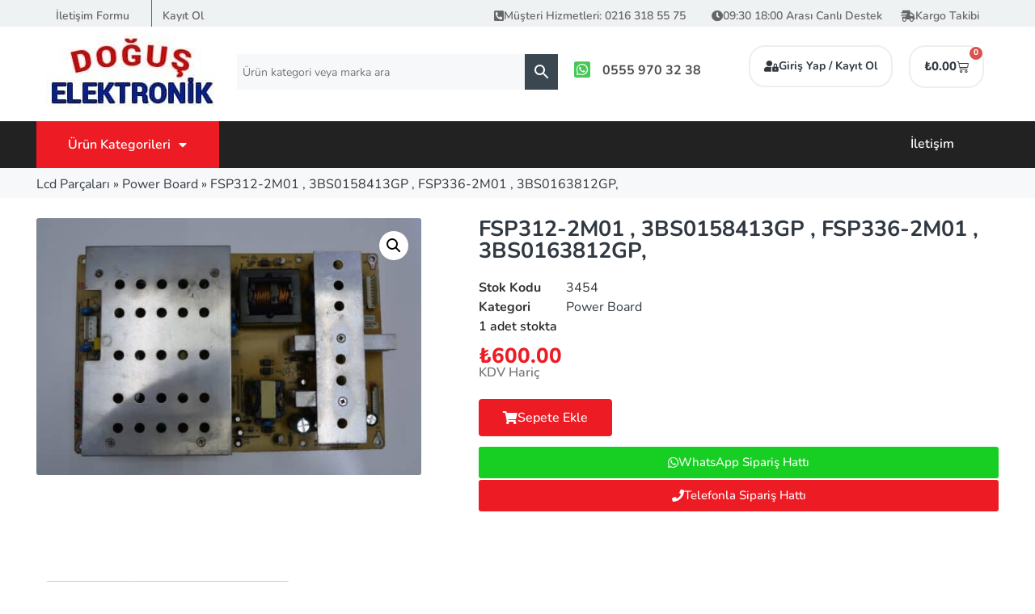

--- FILE ---
content_type: text/html; charset=UTF-8
request_url: https://www.lcdparcalari.net/fsp312-2m01-3bs0158413gp-fsp336-2m01-3bs0163812gp/
body_size: 27099
content:
<!DOCTYPE html>
<html lang="tr" prefix="og: https://ogp.me/ns#">
<head>
	<meta charset="UTF-8" />
	<meta name="viewport" content="width=device-width, initial-scale=1" />
	<link rel="profile" href="https://gmpg.org/xfn/11" />
	<link rel="pingback" href="https://www.lcdparcalari.net/xmlrpc.php" />
		<style>img:is([sizes="auto" i], [sizes^="auto," i]) { contain-intrinsic-size: 3000px 1500px }</style>
	<title>FSP312-2M01 , 3BS0158413GP , FSP336-2M01 , 3BS0163812GP, - Lcd Parçaları</title><link rel="preload" href="https://www.lcdparcalari.net/wp-content/uploads/2021/11/dogus-elektronik-logo.jpg" as="image" fetchpriority="high" /><link rel="preload" href="https://www.lcdparcalari.net/wp-content/uploads/elementor/thumbs/dogus-elektronik-logo-qfr7qf0yrygu1xsi5p8ijrp3gp4wi0yob0353d16gw.jpg" as="image" fetchpriority="high" /><link rel="preload" href="https://www.lcdparcalari.net/wp-content/uploads/2022/09/3454-scaled.jpg" as="image" imagesrcset="https://www.lcdparcalari.net/wp-content/uploads/2022/09/3454-600x400.jpg 600w, https://www.lcdparcalari.net/wp-content/uploads/2022/09/3454-300x200.jpg 300w, https://www.lcdparcalari.net/wp-content/uploads/2022/09/3454-1024x683.jpg 1024w, https://www.lcdparcalari.net/wp-content/uploads/2022/09/3454-768x512.jpg 768w, https://www.lcdparcalari.net/wp-content/uploads/2022/09/3454-1536x1024.jpg 1536w, https://www.lcdparcalari.net/wp-content/uploads/2022/09/3454-2048x1365.jpg 2048w" imagesizes="(max-width: 600px) 100vw, 600px" fetchpriority="high" />
<meta name="description" content="FSP312-2M01 , 3BS0158413GP , FSP336-2M01 , 3BS0163812GP, En Uygun Fiyatlarla LcdParcalari.Net Avantajı ile Şimdi Satın Al."/>
<meta name="robots" content="follow, index, max-snippet:-1, max-video-preview:-1, max-image-preview:large"/>
<link rel="canonical" href="https://www.lcdparcalari.net/fsp312-2m01-3bs0158413gp-fsp336-2m01-3bs0163812gp/" />
<meta property="og:locale" content="tr_TR" />
<meta property="og:type" content="product" />
<meta property="og:title" content="FSP312-2M01 , 3BS0158413GP , FSP336-2M01 , 3BS0163812GP, - Lcd Parçaları" />
<meta property="og:description" content="FSP312-2M01 , 3BS0158413GP , FSP336-2M01 , 3BS0163812GP, En Uygun Fiyatlarla LcdParcalari.Net Avantajı ile Şimdi Satın Al." />
<meta property="og:url" content="https://www.lcdparcalari.net/fsp312-2m01-3bs0158413gp-fsp336-2m01-3bs0163812gp/" />
<meta property="og:site_name" content="Lcd Parçaları" />
<meta property="og:updated_time" content="2025-09-03T10:06:56+03:00" />
<meta property="og:image" content="https://www.lcdparcalari.net/wp-content/uploads/2022/09/3454-1024x683.jpg" />
<meta property="og:image:secure_url" content="https://www.lcdparcalari.net/wp-content/uploads/2022/09/3454-1024x683.jpg" />
<meta property="og:image:width" content="800" />
<meta property="og:image:height" content="534" />
<meta property="og:image:alt" content="FSP312-2M01 , 3BS0158413GP , FSP336-2M01 , 3BS0163812GP," />
<meta property="og:image:type" content="image/jpeg" />
<meta property="product:price:amount" content="600" />
<meta property="product:price:currency" content="TRY" />
<meta property="product:availability" content="instock" />
<meta name="twitter:card" content="summary_large_image" />
<meta name="twitter:title" content="FSP312-2M01 , 3BS0158413GP , FSP336-2M01 , 3BS0163812GP, - Lcd Parçaları" />
<meta name="twitter:description" content="FSP312-2M01 , 3BS0158413GP , FSP336-2M01 , 3BS0163812GP, En Uygun Fiyatlarla LcdParcalari.Net Avantajı ile Şimdi Satın Al." />
<meta name="twitter:image" content="https://www.lcdparcalari.net/wp-content/uploads/2022/09/3454-1024x683.jpg" />
<meta name="twitter:label1" content="Fiyat" />
<meta name="twitter:data1" content="&#8378;600.00" />
<meta name="twitter:label2" content="Uygunluk" />
<meta name="twitter:data2" content="1 adet stokta" />
<script type="application/ld+json" class="rank-math-schema">{"@context":"https://schema.org","@graph":[{"@type":"Place","@id":"https://www.lcdparcalari.net/#place","geo":{"@type":"GeoCoordinates","latitude":"41.044675261378806","longitude":" 29.076610335367658"},"hasMap":"https://www.google.com/maps/search/?api=1&amp;query=41.044675261378806, 29.076610335367658","address":{"@type":"PostalAddress","streetAddress":"Nato Yolu Caddesi \u00d6z\u00e7elik Sokak No:47 D:6","addressLocality":"\u00c7engelk\u00f6y","addressRegion":"\u00dcsk\u00fcdar","postalCode":"34682","addressCountry":"T\u00fcrkiye"}},{"@type":["ElectronicsStore","Organization"],"@id":"https://www.lcdparcalari.net/#organization","name":"Lcd Parcalari - Dogus Elektronik","url":"https://www.lcdparcalari.net","email":"iletisim@lcdparcalari.net","address":{"@type":"PostalAddress","streetAddress":"Nato Yolu Caddesi \u00d6z\u00e7elik Sokak No:47 D:6","addressLocality":"\u00c7engelk\u00f6y","addressRegion":"\u00dcsk\u00fcdar","postalCode":"34682","addressCountry":"T\u00fcrkiye"},"logo":{"@type":"ImageObject","@id":"https://www.lcdparcalari.net/#logo","url":"https://www.lcdparcalari.net/wp-content/uploads/2021/11/dogus-elektronik-logo.jpg","contentUrl":"https://www.lcdparcalari.net/wp-content/uploads/2021/11/dogus-elektronik-logo.jpg","caption":"Lcd Par\u00e7alar\u0131","inLanguage":"tr","width":"214","height":"90"},"priceRange":"50\u20ba-450\u20ba","openingHours":["Monday,Tuesday,Wednesday,Thursday,Friday,Saturday,Sunday 08:30-20:00"],"location":{"@id":"https://www.lcdparcalari.net/#place"},"image":{"@id":"https://www.lcdparcalari.net/#logo"},"telephone":"+90 555 970 32 38"},{"@type":"WebSite","@id":"https://www.lcdparcalari.net/#website","url":"https://www.lcdparcalari.net","name":"Lcd Par\u00e7alar\u0131","publisher":{"@id":"https://www.lcdparcalari.net/#organization"},"inLanguage":"tr"},{"@type":"ImageObject","@id":"https://www.lcdparcalari.net/wp-content/uploads/2022/09/3454-scaled.jpg","url":"https://www.lcdparcalari.net/wp-content/uploads/2022/09/3454-scaled.jpg","width":"2560","height":"1707","inLanguage":"tr"},{"@type":"BreadcrumbList","@id":"https://www.lcdparcalari.net/fsp312-2m01-3bs0158413gp-fsp336-2m01-3bs0163812gp/#breadcrumb","itemListElement":[{"@type":"ListItem","position":"1","item":{"@id":"https://www.lcdparcalari.net","name":"Lcd Par\u00e7alar\u0131"}},{"@type":"ListItem","position":"2","item":{"@id":"https://www.lcdparcalari.net/power-board/","name":"Power Board"}},{"@type":"ListItem","position":"3","item":{"@id":"https://www.lcdparcalari.net/fsp312-2m01-3bs0158413gp-fsp336-2m01-3bs0163812gp/","name":"FSP312-2M01 , 3BS0158413GP , FSP336-2M01 , 3BS0163812GP,"}}]},{"@type":"ItemPage","@id":"https://www.lcdparcalari.net/fsp312-2m01-3bs0158413gp-fsp336-2m01-3bs0163812gp/#webpage","url":"https://www.lcdparcalari.net/fsp312-2m01-3bs0158413gp-fsp336-2m01-3bs0163812gp/","name":"FSP312-2M01 , 3BS0158413GP , FSP336-2M01 , 3BS0163812GP, - Lcd Par\u00e7alar\u0131","datePublished":"2022-09-29T15:31:16+03:00","dateModified":"2025-09-03T10:06:56+03:00","isPartOf":{"@id":"https://www.lcdparcalari.net/#website"},"primaryImageOfPage":{"@id":"https://www.lcdparcalari.net/wp-content/uploads/2022/09/3454-scaled.jpg"},"inLanguage":"tr","breadcrumb":{"@id":"https://www.lcdparcalari.net/fsp312-2m01-3bs0158413gp-fsp336-2m01-3bs0163812gp/#breadcrumb"}},{"@type":"Product","name":"FSP312-2M01 , 3BS0158413GP , FSP336-2M01 , 3BS0163812GP, - Lcd Par\u00e7alar\u0131","description":"FSP312-2M01 , 3BS0158413GP , FSP336-2M01 , 3BS0163812GP, En Uygun Fiyatlarla LcdParcalari.Net Avantaj\u0131 ile \u015eimdi Sat\u0131n Al.","sku":"3454","category":"Power Board","mainEntityOfPage":{"@id":"https://www.lcdparcalari.net/fsp312-2m01-3bs0158413gp-fsp336-2m01-3bs0163812gp/#webpage"},"image":[{"@type":"ImageObject","url":"https://www.lcdparcalari.net/wp-content/uploads/2022/09/3454-scaled.jpg","height":"1707","width":"2560"}],"offers":{"@type":"Offer","price":"600.00","priceCurrency":"TRY","priceValidUntil":"2027-12-31","availability":"https://schema.org/InStock","itemCondition":"NewCondition","url":"https://www.lcdparcalari.net/fsp312-2m01-3bs0158413gp-fsp336-2m01-3bs0163812gp/","seller":{"@type":"Organization","@id":"https://www.lcdparcalari.net/","name":"Lcd Par\u00e7alar\u0131","url":"https://www.lcdparcalari.net","logo":"https://www.lcdparcalari.net/wp-content/uploads/2021/11/dogus-elektronik-logo.jpg"}},"@id":"https://www.lcdparcalari.net/fsp312-2m01-3bs0158413gp-fsp336-2m01-3bs0163812gp/#richSnippet"}]}</script>
<link rel='stylesheet' id='hfe-widgets-style-css' href='https://www.lcdparcalari.net/wp-content/plugins/header-footer-elementor/inc/widgets-css/frontend.css' media='all' />
<link rel='stylesheet' id='hfe-woo-product-grid-css' href='https://www.lcdparcalari.net/wp-content/plugins/header-footer-elementor/inc/widgets-css/woo-products.css' media='all' />
<style id='wp-block-library-inline-css'>
:root{--wp-admin-theme-color:#007cba;--wp-admin-theme-color--rgb:0,124,186;--wp-admin-theme-color-darker-10:#006ba1;--wp-admin-theme-color-darker-10--rgb:0,107,161;--wp-admin-theme-color-darker-20:#005a87;--wp-admin-theme-color-darker-20--rgb:0,90,135;--wp-admin-border-width-focus:2px;--wp-block-synced-color:#7a00df;--wp-block-synced-color--rgb:122,0,223;--wp-bound-block-color:var(--wp-block-synced-color)}@media (min-resolution:192dpi){:root{--wp-admin-border-width-focus:1.5px}}.wp-element-button{cursor:pointer}:root{--wp--preset--font-size--normal:16px;--wp--preset--font-size--huge:42px}:root .has-very-light-gray-background-color{background-color:#eee}:root .has-very-dark-gray-background-color{background-color:#313131}:root .has-very-light-gray-color{color:#eee}:root .has-very-dark-gray-color{color:#313131}:root .has-vivid-green-cyan-to-vivid-cyan-blue-gradient-background{background:linear-gradient(135deg,#00d084,#0693e3)}:root .has-purple-crush-gradient-background{background:linear-gradient(135deg,#34e2e4,#4721fb 50%,#ab1dfe)}:root .has-hazy-dawn-gradient-background{background:linear-gradient(135deg,#faaca8,#dad0ec)}:root .has-subdued-olive-gradient-background{background:linear-gradient(135deg,#fafae1,#67a671)}:root .has-atomic-cream-gradient-background{background:linear-gradient(135deg,#fdd79a,#004a59)}:root .has-nightshade-gradient-background{background:linear-gradient(135deg,#330968,#31cdcf)}:root .has-midnight-gradient-background{background:linear-gradient(135deg,#020381,#2874fc)}.has-regular-font-size{font-size:1em}.has-larger-font-size{font-size:2.625em}.has-normal-font-size{font-size:var(--wp--preset--font-size--normal)}.has-huge-font-size{font-size:var(--wp--preset--font-size--huge)}.has-text-align-center{text-align:center}.has-text-align-left{text-align:left}.has-text-align-right{text-align:right}#end-resizable-editor-section{display:none}.aligncenter{clear:both}.items-justified-left{justify-content:flex-start}.items-justified-center{justify-content:center}.items-justified-right{justify-content:flex-end}.items-justified-space-between{justify-content:space-between}.screen-reader-text{border:0;clip-path:inset(50%);height:1px;margin:-1px;overflow:hidden;padding:0;position:absolute;width:1px;word-wrap:normal!important}.screen-reader-text:focus{background-color:#ddd;clip-path:none;color:#444;display:block;font-size:1em;height:auto;left:5px;line-height:normal;padding:15px 23px 14px;text-decoration:none;top:5px;width:auto;z-index:100000}html :where(.has-border-color){border-style:solid}html :where([style*=border-top-color]){border-top-style:solid}html :where([style*=border-right-color]){border-right-style:solid}html :where([style*=border-bottom-color]){border-bottom-style:solid}html :where([style*=border-left-color]){border-left-style:solid}html :where([style*=border-width]){border-style:solid}html :where([style*=border-top-width]){border-top-style:solid}html :where([style*=border-right-width]){border-right-style:solid}html :where([style*=border-bottom-width]){border-bottom-style:solid}html :where([style*=border-left-width]){border-left-style:solid}html :where(img[class*=wp-image-]){height:auto;max-width:100%}:where(figure){margin:0 0 1em}html :where(.is-position-sticky){--wp-admin--admin-bar--position-offset:var(--wp-admin--admin-bar--height,0px)}@media screen and (max-width:600px){html :where(.is-position-sticky){--wp-admin--admin-bar--position-offset:0px}}
</style>
<link rel='stylesheet' id='photoswipe-css' href='https://www.lcdparcalari.net/wp-content/plugins/woocommerce/assets/css/photoswipe/photoswipe.min.css' media='all' />
<link rel='stylesheet' id='photoswipe-default-skin-css' href='https://www.lcdparcalari.net/wp-content/plugins/woocommerce/assets/css/photoswipe/default-skin/default-skin.min.css' media='all' />
<link rel='stylesheet' id='woocommerce-layout-css' href='https://www.lcdparcalari.net/wp-content/plugins/woocommerce/assets/css/woocommerce-layout.css' media='all' />
<link rel='stylesheet' id='woocommerce-smallscreen-css' href='https://www.lcdparcalari.net/wp-content/plugins/woocommerce/assets/css/woocommerce-smallscreen.css' media='only screen and (max-width: 768px)' />
<link rel='stylesheet' id='woocommerce-general-css' href='https://www.lcdparcalari.net/wp-content/plugins/woocommerce/assets/css/woocommerce.css' media='all' />
<style id='woocommerce-inline-inline-css'>
.woocommerce form .form-row .required { visibility: visible; }
</style>
<link rel='stylesheet' id='wp-bottom-menu-css' href='https://www.lcdparcalari.net/wp-content/plugins/wp-bottom-menu/assets/css/style.css' media='all' />
<link rel='stylesheet' id='font-awesome-css' href='https://www.lcdparcalari.net/wp-content/plugins/elementor/assets/lib/font-awesome/css/font-awesome.min.css' media='all' />
<link rel='stylesheet' id='aws-style-css' href='https://www.lcdparcalari.net/wp-content/plugins/advanced-woo-search/assets/css/common.min.css' media='all' />
<link rel='stylesheet' id='hfe-style-css' href='https://www.lcdparcalari.net/wp-content/plugins/header-footer-elementor/assets/css/header-footer-elementor.css' media='all' />
<link rel='stylesheet' id='elementor-icons-css' href='https://www.lcdparcalari.net/wp-content/plugins/elementor/assets/lib/eicons/css/elementor-icons.min.css' media='all' />
<style id='elementor-icons-inline-css'>

		.elementor-add-new-section .elementor-add-templately-promo-button{
            background-color: #5d4fff;
            background-image: url(https://www.lcdparcalari.net/wp-content/plugins/essential-addons-for-elementor-lite/assets/admin/images/templately/logo-icon.svg);
            background-repeat: no-repeat;
            background-position: center center;
            position: relative;
        }
        
		.elementor-add-new-section .elementor-add-templately-promo-button > i{
            height: 12px;
        }
        
        body .elementor-add-new-section .elementor-add-section-area-button {
            margin-left: 0;
        }

		.elementor-add-new-section .elementor-add-templately-promo-button{
            background-color: #5d4fff;
            background-image: url(https://www.lcdparcalari.net/wp-content/plugins/essential-addons-for-elementor-lite/assets/admin/images/templately/logo-icon.svg);
            background-repeat: no-repeat;
            background-position: center center;
            position: relative;
        }
        
		.elementor-add-new-section .elementor-add-templately-promo-button > i{
            height: 12px;
        }
        
        body .elementor-add-new-section .elementor-add-section-area-button {
            margin-left: 0;
        }

		.elementor-add-new-section .elementor-add-templately-promo-button{
            background-color: #5d4fff;
            background-image: url(https://www.lcdparcalari.net/wp-content/plugins/essential-addons-for-elementor-lite/assets/admin/images/templately/logo-icon.svg);
            background-repeat: no-repeat;
            background-position: center center;
            position: relative;
        }
        
		.elementor-add-new-section .elementor-add-templately-promo-button > i{
            height: 12px;
        }
        
        body .elementor-add-new-section .elementor-add-section-area-button {
            margin-left: 0;
        }

		.elementor-add-new-section .elementor-add-templately-promo-button{
            background-color: #5d4fff;
            background-image: url(https://www.lcdparcalari.net/wp-content/plugins/essential-addons-for-elementor-lite/assets/admin/images/templately/logo-icon.svg);
            background-repeat: no-repeat;
            background-position: center center;
            position: relative;
        }
        
		.elementor-add-new-section .elementor-add-templately-promo-button > i{
            height: 12px;
        }
        
        body .elementor-add-new-section .elementor-add-section-area-button {
            margin-left: 0;
        }
</style>
<link rel='stylesheet' id='elementor-frontend-css' href='https://www.lcdparcalari.net/wp-content/plugins/elementor/assets/css/frontend.min.css' media='all' />
<link rel='stylesheet' id='elementor-post-6-css' href='https://www.lcdparcalari.net/wp-content/uploads/elementor/css/post-6.css' media='all' />
<link rel='stylesheet' id='hello-elementor-theme-style-css' href='https://www.lcdparcalari.net/wp-content/themes/hello-elementor/assets/css/theme.css' media='all' />
<link rel='stylesheet' id='eael-general-css' href='https://www.lcdparcalari.net/wp-content/plugins/essential-addons-for-elementor-lite/assets/front-end/css/view/general.min.css' media='all' />
<link rel='stylesheet' id='eael-13-css' href='https://www.lcdparcalari.net/wp-content/uploads/essential-addons-elementor/eael-13.css' media='all' />
<link rel='stylesheet' id='elementor-post-13-css' href='https://www.lcdparcalari.net/wp-content/uploads/elementor/css/post-13.css' media='all' />
<link rel='stylesheet' id='eael-55-css' href='https://www.lcdparcalari.net/wp-content/uploads/essential-addons-elementor/eael-55.css' media='all' />
<link rel='stylesheet' id='elementor-post-55-css' href='https://www.lcdparcalari.net/wp-content/uploads/elementor/css/post-55.css' media='all' />
<link rel='stylesheet' id='brands-styles-css' href='https://www.lcdparcalari.net/wp-content/plugins/woocommerce/assets/css/brands.css' media='all' />
<link rel='stylesheet' id='hello-elementor-css' href='https://www.lcdparcalari.net/wp-content/themes/hello-elementor/assets/css/reset.css' media='all' />
<link rel='stylesheet' id='hello-elementor-header-footer-css' href='https://www.lcdparcalari.net/wp-content/themes/hello-elementor/assets/css/header-footer.css' media='all' />
<link rel='stylesheet' id='widget-woocommerce-product-images-css' href='https://www.lcdparcalari.net/wp-content/plugins/pro-elements/assets/css/widget-woocommerce-product-images.min.css' media='all' />
<link rel='stylesheet' id='widget-heading-css' href='https://www.lcdparcalari.net/wp-content/plugins/elementor/assets/css/widget-heading.min.css' media='all' />
<link rel='stylesheet' id='widget-woocommerce-product-meta-css' href='https://www.lcdparcalari.net/wp-content/plugins/pro-elements/assets/css/widget-woocommerce-product-meta.min.css' media='all' />
<link rel='stylesheet' id='widget-woocommerce-product-price-css' href='https://www.lcdparcalari.net/wp-content/plugins/pro-elements/assets/css/widget-woocommerce-product-price.min.css' media='all' />
<link rel='stylesheet' id='widget-woocommerce-product-add-to-cart-css' href='https://www.lcdparcalari.net/wp-content/plugins/pro-elements/assets/css/widget-woocommerce-product-add-to-cart.min.css' media='all' />
<link rel='stylesheet' id='widget-woocommerce-product-data-tabs-css' href='https://www.lcdparcalari.net/wp-content/plugins/pro-elements/assets/css/widget-woocommerce-product-data-tabs.min.css' media='all' />
<link rel='stylesheet' id='elementor-post-428-css' href='https://www.lcdparcalari.net/wp-content/uploads/elementor/css/post-428.css' media='all' />
<link rel='stylesheet' id='hfe-elementor-icons-css' href='https://www.lcdparcalari.net/wp-content/plugins/elementor/assets/lib/eicons/css/elementor-icons.min.css' media='all' />
<link rel='stylesheet' id='hfe-icons-list-css' href='https://www.lcdparcalari.net/wp-content/plugins/elementor/assets/css/widget-icon-list.min.css' media='all' />
<link rel='stylesheet' id='hfe-social-icons-css' href='https://www.lcdparcalari.net/wp-content/plugins/elementor/assets/css/widget-social-icons.min.css' media='all' />
<link rel='stylesheet' id='hfe-social-share-icons-brands-css' href='https://www.lcdparcalari.net/wp-content/plugins/elementor/assets/lib/font-awesome/css/brands.css' media='all' />
<link rel='stylesheet' id='hfe-social-share-icons-fontawesome-css' href='https://www.lcdparcalari.net/wp-content/plugins/elementor/assets/lib/font-awesome/css/fontawesome.css' media='all' />
<link rel='stylesheet' id='hfe-nav-menu-icons-css' href='https://www.lcdparcalari.net/wp-content/plugins/elementor/assets/lib/font-awesome/css/solid.css' media='all' />
<link rel='stylesheet' id='elementor-gf-local-nunito-css' href='https://www.lcdparcalari.net/wp-content/uploads/elementor/google-fonts/css/nunito.css' media='all' />
<link rel='stylesheet' id='elementor-icons-shared-0-css' href='https://www.lcdparcalari.net/wp-content/plugins/elementor/assets/lib/font-awesome/css/fontawesome.min.css' media='all' />
<link rel='stylesheet' id='elementor-icons-fa-solid-css' href='https://www.lcdparcalari.net/wp-content/plugins/elementor/assets/lib/font-awesome/css/solid.min.css' media='all' />
<link rel='stylesheet' id='elementor-icons-fa-brands-css' href='https://www.lcdparcalari.net/wp-content/plugins/elementor/assets/lib/font-awesome/css/brands.min.css' media='all' />
<link rel='stylesheet' id='elementor-icons-fa-regular-css' href='https://www.lcdparcalari.net/wp-content/plugins/elementor/assets/lib/font-awesome/css/regular.min.css' media='all' />
<script src="https://www.lcdparcalari.net/wp-includes/js/jquery/jquery.min.js" id="jquery-core-js"></script>
<script id="jquery-js-after">
!function($){"use strict";$(document).ready(function(){$(this).scrollTop()>100&&$(".hfe-scroll-to-top-wrap").removeClass("hfe-scroll-to-top-hide"),$(window).scroll(function(){$(this).scrollTop()<100?$(".hfe-scroll-to-top-wrap").fadeOut(300):$(".hfe-scroll-to-top-wrap").fadeIn(300)}),$(".hfe-scroll-to-top-wrap").on("click",function(){$("html, body").animate({scrollTop:0},300);return!1})})}(jQuery);
!function($){'use strict';$(document).ready(function(){var bar=$('.hfe-reading-progress-bar');if(!bar.length)return;$(window).on('scroll',function(){var s=$(window).scrollTop(),d=$(document).height()-$(window).height(),p=d? s/d*100:0;bar.css('width',p+'%')});});}(jQuery);
</script>
<script src="https://www.lcdparcalari.net/wp-content/plugins/woocommerce/assets/js/jquery-blockui/jquery.blockUI.min.js" id="wc-jquery-blockui-js" defer data-wp-strategy="defer"></script>
<script id="wc-add-to-cart-js-extra">
var wc_add_to_cart_params = {"ajax_url":"\/wp-admin\/admin-ajax.php","wc_ajax_url":"\/?wc-ajax=%%endpoint%%","i18n_view_cart":"Sepetim","cart_url":"https:\/\/www.lcdparcalari.net\/sepet\/","is_cart":"","cart_redirect_after_add":"no"};
</script>
<script src="https://www.lcdparcalari.net/wp-content/plugins/woocommerce/assets/js/frontend/add-to-cart.min.js" id="wc-add-to-cart-js" defer data-wp-strategy="defer"></script>
<script src="https://www.lcdparcalari.net/wp-content/plugins/woocommerce/assets/js/zoom/jquery.zoom.min.js" id="wc-zoom-js" defer data-wp-strategy="defer"></script>
<script src="https://www.lcdparcalari.net/wp-content/plugins/woocommerce/assets/js/flexslider/jquery.flexslider.min.js" id="wc-flexslider-js" defer data-wp-strategy="defer"></script>
<script src="https://www.lcdparcalari.net/wp-content/plugins/woocommerce/assets/js/photoswipe/photoswipe.min.js" id="wc-photoswipe-js" defer data-wp-strategy="defer"></script>
<script src="https://www.lcdparcalari.net/wp-content/plugins/woocommerce/assets/js/photoswipe/photoswipe-ui-default.min.js" id="wc-photoswipe-ui-default-js" defer data-wp-strategy="defer"></script>
<script id="wc-single-product-js-extra">
var wc_single_product_params = {"i18n_required_rating_text":"L\u00fctfen bir oy belirleyin","i18n_rating_options":["1\/5 y\u0131ld\u0131z","2\/5 y\u0131ld\u0131z","3\/5 y\u0131ld\u0131z","4\/5 y\u0131ld\u0131z","5\/5 y\u0131ld\u0131z"],"i18n_product_gallery_trigger_text":"Tam ekran g\u00f6rsel galerisini g\u00f6r\u00fcnt\u00fcleyin","review_rating_required":"yes","flexslider":{"rtl":false,"animation":"slide","smoothHeight":true,"directionNav":false,"controlNav":"thumbnails","slideshow":false,"animationSpeed":500,"animationLoop":false,"allowOneSlide":false},"zoom_enabled":"1","zoom_options":[],"photoswipe_enabled":"1","photoswipe_options":{"shareEl":false,"closeOnScroll":false,"history":false,"hideAnimationDuration":0,"showAnimationDuration":0},"flexslider_enabled":"1"};
</script>
<script src="https://www.lcdparcalari.net/wp-content/plugins/woocommerce/assets/js/frontend/single-product.min.js" id="wc-single-product-js" defer data-wp-strategy="defer"></script>
<script src="https://www.lcdparcalari.net/wp-content/plugins/woocommerce/assets/js/js-cookie/js.cookie.min.js" id="wc-js-cookie-js" defer data-wp-strategy="defer"></script>
<script id="woocommerce-js-extra">
var woocommerce_params = {"ajax_url":"\/wp-admin\/admin-ajax.php","wc_ajax_url":"\/?wc-ajax=%%endpoint%%","i18n_password_show":"\u015eifreyi g\u00f6ster","i18n_password_hide":"\u015eifreyi gizle"};
</script>
<script src="https://www.lcdparcalari.net/wp-content/plugins/woocommerce/assets/js/frontend/woocommerce.min.js" id="woocommerce-js" defer data-wp-strategy="defer"></script>
<link rel="https://api.w.org/" href="https://www.lcdparcalari.net/wp-json/" /><link rel="alternate" title="JSON" type="application/json" href="https://www.lcdparcalari.net/wp-json/wp/v2/product/4844" />	<noscript><style>.woocommerce-product-gallery{ opacity: 1 !important; }</style></noscript>
	<meta name="generator" content="Elementor 3.33.1; features: additional_custom_breakpoints; settings: css_print_method-external, google_font-enabled, font_display-auto">

            <script>
                window.addEventListener('load', function() {
                    function wpbottom_aws_results_force_position( forcePosition, options ) {
                        if ( options.form.closest('#wp-bottom-menu-search-form-wrapper').length > 0 ) {
                            forcePosition = 'top';
                        }
                        return forcePosition;
                    }
                    AwsHooks.add_filter( "aws_results_force_position", wpbottom_aws_results_force_position );
                }, false);
            </script>

        
            <script>

                window.addEventListener('load', function() {
                    var forms = document.querySelectorAll("#wp-bottom-menu-search-form-wrapper form");

                    var awsFormHtml = "<div class=\"aws-container aws-js-seamless\" data-url=\"\/?wc-ajax=aws_action\" data-siteurl=\"https:\/\/www.lcdparcalari.net\" data-lang=\"\" data-show-loader=\"true\" data-show-more=\"true\" data-show-page=\"true\" data-ajax-search=\"true\" data-show-clear=\"true\" data-mobile-screen=\"false\" data-use-analytics=\"false\" data-min-chars=\"1\" data-buttons-order=\"2\" data-timeout=\"100\" data-is-mobile=\"false\" data-page-id=\"4844\" data-tax=\"\" ><form class=\"aws-search-form\" action=\"https:\/\/www.lcdparcalari.net\/\" method=\"get\" role=\"search\" ><div class=\"aws-wrapper\"><label class=\"aws-search-label\" for=\"6958b6cdb1fe0\">\u00dcr\u00fcn kategori veya marka ara<\/label><input type=\"search\" name=\"s\" id=\"6958b6cdb1fe0\" value=\"\" class=\"aws-search-field\" placeholder=\"\u00dcr\u00fcn kategori veya marka ara\" autocomplete=\"off\" \/><input type=\"hidden\" name=\"post_type\" value=\"product\"><input type=\"hidden\" name=\"type_aws\" value=\"true\"><div class=\"aws-search-clear\"><span>\u00d7<\/span><\/div><div class=\"aws-loader\"><\/div><\/div><div class=\"aws-search-btn aws-form-btn\"><span class=\"aws-search-btn_icon\"><svg focusable=\"false\" xmlns=\"http:\/\/www.w3.org\/2000\/svg\" viewBox=\"0 0 24 24\" width=\"24px\"><path d=\"M15.5 14h-.79l-.28-.27C15.41 12.59 16 11.11 16 9.5 16 5.91 13.09 3 9.5 3S3 5.91 3 9.5 5.91 16 9.5 16c1.61 0 3.09-.59 4.23-1.57l.27.28v.79l5 4.99L20.49 19l-4.99-5zm-6 0C7.01 14 5 11.99 5 9.5S7.01 5 9.5 5 14 7.01 14 9.5 11.99 14 9.5 14z\"><\/path><\/svg><\/span><\/div><\/form><\/div>";

                    if ( forms ) {

                        for ( var i = 0; i < forms.length; i++ ) {
                            if ( forms[i].parentNode.outerHTML.indexOf('aws-container') === -1 ) {
                                forms[i].outerHTML = awsFormHtml;
                            }
                        }

                        window.setTimeout(function(){
                            jQuery('.aws-js-seamless').each( function() {
                                try {
                                    jQuery(this).aws_search();
                                } catch (error) {
                                    window.setTimeout(function(){
                                        try {
                                            jQuery(this).aws_search();
                                        } catch (error) {}
                                    }, 2000);
                                }
                            });
                        }, 1000);

                    }
                }, false);
            </script>

        <script>function perfmatters_check_cart_fragments(){if(null!==document.getElementById("perfmatters-cart-fragments"))return!1;if(document.cookie.match("(^|;) ?woocommerce_cart_hash=([^;]*)(;|$)")){var e=document.createElement("script");e.id="perfmatters-cart-fragments",e.src="https://www.lcdparcalari.net/wp-content/plugins/woocommerce/assets/js/frontend/cart-fragments.min.js",e.async=!0,document.head.appendChild(e)}}perfmatters_check_cart_fragments(),document.addEventListener("click",function(){setTimeout(perfmatters_check_cart_fragments,1e3)});</script><link rel="icon" href="https://www.lcdparcalari.net/wp-content/uploads/2021/12/tv-100x100.png" sizes="32x32" />
<link rel="icon" href="https://www.lcdparcalari.net/wp-content/uploads/2021/12/tv.png" sizes="192x192" />
<link rel="apple-touch-icon" href="https://www.lcdparcalari.net/wp-content/uploads/2021/12/tv.png" />
<meta name="msapplication-TileImage" content="https://www.lcdparcalari.net/wp-content/uploads/2021/12/tv.png" />
		<style id="wp-custom-css">
			/*header search */
.aws-container .aws-search-field {
    width: 100%;
    max-width: 100%;
    color: #313131;
    padding: 6px;
    line-height: 30px;
    display: block;
    font-size: 14px;
    position: relative;
    z-index: 2;
    background: #f7f8fa;
    -webkit-appearance: none;
    height: 100%;
    margin: 0 !important;
    border: 1px solid #d8d8d800;
    outline: 0;
}
.aws-container .aws-search-form .aws-form-btn {
    display: -webkit-box;
    display: -moz-box;
    display: -ms-flexbox;
    display: -webkit-flex;
    display: flex;
    justify-content: center;
    flex-direction: column;
    text-align: center;
    background: #3a4750;
    border: 1px solid #d8d8d800;
    /* border-left: none; */
    margin: 0 0 0 -1px;
    cursor: pointer;
    position: relative;
    white-space: nowrap;
    -moz-user-select: none;
    -ms-user-select: none;
    user-select: none;
    -webkit-transition: background-color 100ms ease-in-out;
    -moz-transition: background-color 100ms ease-in-out;
    -o-transition: background-color 100ms ease-in-out;
    transition: background-color 100ms ease-in-out;
}
.aws-container .aws-search-form .aws-search-btn svg {
    display: block;
    height: 100%;
    width: 100%;
    color: #fff;
}
/*single*/
.eael-infobox-shape-radius .eael-infobox .infobox-icon img, .eael-infobox-hover-img-shape-radius:hover .eael-infobox .infobox-icon img {
    border-radius: 10px 0px 0px 10px;
}
.qib-button:not(#qib_id):not(#qib_id) {
    line-height: 1;
    display: inline-block;
    margin: 0;
    padding: 0;
    box-sizing: border-box;
    height: 35px;
    width: 30px;
    color: black;
    background: #ffffff;
    border-color: #cac9c9;
}
form.cart button[type='submit']:not(#qib_id):not(#qib_id):not(_):not(_) {
    height: 50px;
	width:230px;
    text-align: center;
}
.qib-button:not(#qib_id):not(#qib_id) {
    height: 50px;
	}
.qib-container .quantity input.qty:not(#qib_id):not(#qib_id) {
    height: 50px;
		}
form.cart button[type='submit']:not(#qib_id):not(#qib_id), form.cart .qib-container + div:not(#qib_id):not(#qib_id) {
    font-weight: 800;		}
.woocommerce div.product .woocommerce-tabs ul.tabs li.active a {
    color: #262729;
    text-shadow: inherit;
}.woocommerce span.onsale {    background-color: #262729;}

	a.added_to_cart.wc-forward {
    display: none;
}
.woocommerce-message {
    border-top-color: #262729;
    display: none;
}
[type=button], [type=submit], button {
    display: inline-block;
    font-weight: 800;
    color: #fff;
    text-align: center;
    right: 7px;
    white-space: nowrap;
    -webkit-user-select: none;
    -moz-user-select: none;
    -ms-user-select: none;
    user-select: none;
    background-color: #262729;
    border: 1px solid #262729;
    padding: .5rem 1rem;
    font-size: 1rem;
    border-radius: 3px;
    -webkit-transition: all .3s;
    -o-transition: all .3s;
    transition: all .3s;
}
/*line cart */
.woocommerce ul.products li.product .woocommerce-LoopProduct-link div {
    line-height: 2.5ex;
    height: 4ex; /* 2.5ex for each visible line */
    overflow: hidden;
}		</style>
		<noscript><style>.perfmatters-lazy[data-src]{display:none !important;}</style></noscript><style>.perfmatters-lazy.pmloaded,.perfmatters-lazy.pmloaded>img,.perfmatters-lazy>img.pmloaded,.perfmatters-lazy[data-ll-status=entered]{animation:500ms pmFadeIn}@keyframes pmFadeIn{0%{opacity:0}100%{opacity:1}}</style><script data-cfasync="false" nonce="a4d3753d-f5b9-4991-a2f8-b6e2cab95242">try{(function(w,d){!function(j,k,l,m){if(j.zaraz)console.error("zaraz is loaded twice");else{j[l]=j[l]||{};j[l].executed=[];j.zaraz={deferred:[],listeners:[]};j.zaraz._v="5874";j.zaraz._n="a4d3753d-f5b9-4991-a2f8-b6e2cab95242";j.zaraz.q=[];j.zaraz._f=function(n){return async function(){var o=Array.prototype.slice.call(arguments);j.zaraz.q.push({m:n,a:o})}};for(const p of["track","set","ecommerce","debug"])j.zaraz[p]=j.zaraz._f(p);j.zaraz.init=()=>{var q=k.getElementsByTagName(m)[0],r=k.createElement(m),s=k.getElementsByTagName("title")[0];s&&(j[l].t=k.getElementsByTagName("title")[0].text);j[l].x=Math.random();j[l].w=j.screen.width;j[l].h=j.screen.height;j[l].j=j.innerHeight;j[l].e=j.innerWidth;j[l].l=j.location.href;j[l].r=k.referrer;j[l].k=j.screen.colorDepth;j[l].n=k.characterSet;j[l].o=(new Date).getTimezoneOffset();if(j.dataLayer)for(const t of Object.entries(Object.entries(dataLayer).reduce((u,v)=>({...u[1],...v[1]}),{})))zaraz.set(t[0],t[1],{scope:"page"});j[l].q=[];for(;j.zaraz.q.length;){const w=j.zaraz.q.shift();j[l].q.push(w)}r.defer=!0;for(const x of[localStorage,sessionStorage])Object.keys(x||{}).filter(z=>z.startsWith("_zaraz_")).forEach(y=>{try{j[l]["z_"+y.slice(7)]=JSON.parse(x.getItem(y))}catch{j[l]["z_"+y.slice(7)]=x.getItem(y)}});r.referrerPolicy="origin";r.src="/cdn-cgi/zaraz/s.js?z="+btoa(encodeURIComponent(JSON.stringify(j[l])));q.parentNode.insertBefore(r,q)};["complete","interactive"].includes(k.readyState)?zaraz.init():j.addEventListener("DOMContentLoaded",zaraz.init)}}(w,d,"zarazData","script");window.zaraz._p=async d$=>new Promise(ea=>{if(d$){d$.e&&d$.e.forEach(eb=>{try{const ec=d.querySelector("script[nonce]"),ed=ec?.nonce||ec?.getAttribute("nonce"),ee=d.createElement("script");ed&&(ee.nonce=ed);ee.innerHTML=eb;ee.onload=()=>{d.head.removeChild(ee)};d.head.appendChild(ee)}catch(ef){console.error(`Error executing script: ${eb}\n`,ef)}});Promise.allSettled((d$.f||[]).map(eg=>fetch(eg[0],eg[1])))}ea()});zaraz._p({"e":["(function(w,d){})(window,document)"]});})(window,document)}catch(e){throw fetch("/cdn-cgi/zaraz/t"),e;};</script></head>

<body class="wp-singular product-template-default single single-product postid-4844 wp-embed-responsive wp-theme-hello-elementor theme-hello-elementor woocommerce woocommerce-page woocommerce-no-js ehf-header ehf-footer ehf-template-hello-elementor ehf-stylesheet-hello-elementor hello-elementor-default elementor-default elementor-template-full-width elementor-kit-6 elementor-page-428">
<div id="page" class="hfeed site">

		<header id="masthead" itemscope="itemscope" itemtype="https://schema.org/WPHeader">
			<p class="main-title bhf-hidden" itemprop="headline"><a href="https://www.lcdparcalari.net" title="Lcd Parçaları" rel="home">Lcd Parçaları</a></p>
					<div data-elementor-type="wp-post" data-elementor-id="13" class="elementor elementor-13" data-elementor-post-type="elementor-hf">
						<section class="elementor-section elementor-top-section elementor-element elementor-element-e00f710 elementor-hidden-mobile elementor-section-boxed elementor-section-height-default elementor-section-height-default" data-id="e00f710" data-element_type="section" data-settings="{&quot;background_background&quot;:&quot;classic&quot;}">
						<div class="elementor-container elementor-column-gap-custom">
					<div class="elementor-column elementor-col-20 elementor-top-column elementor-element elementor-element-bbeca71" data-id="bbeca71" data-element_type="column">
			<div class="elementor-widget-wrap elementor-element-populated">
						<div class="elementor-element elementor-element-54ff021 elementor-align-left elementor-widget elementor-widget-button" data-id="54ff021" data-element_type="widget" data-widget_type="button.default">
				<div class="elementor-widget-container">
									<div class="elementor-button-wrapper">
					<a class="elementor-button elementor-button-link elementor-size-sm" href="https://www.lcdparcalari.net/iletisim/">
						<span class="elementor-button-content-wrapper">
									<span class="elementor-button-text">İletişim Formu</span>
					</span>
					</a>
				</div>
								</div>
				</div>
					</div>
		</div>
				<div class="elementor-column elementor-col-20 elementor-top-column elementor-element elementor-element-0a3c7ca" data-id="0a3c7ca" data-element_type="column">
			<div class="elementor-widget-wrap elementor-element-populated">
						<div class="elementor-element elementor-element-13a3ac4 elementor-align-left elementor-widget elementor-widget-button" data-id="13a3ac4" data-element_type="widget" data-widget_type="button.default">
				<div class="elementor-widget-container">
									<div class="elementor-button-wrapper">
					<a class="elementor-button elementor-button-link elementor-size-sm" href="https://www.lcdparcalari.net/hesabim/">
						<span class="elementor-button-content-wrapper">
									<span class="elementor-button-text">Kayıt Ol</span>
					</span>
					</a>
				</div>
								</div>
				</div>
					</div>
		</div>
				<div class="elementor-column elementor-col-20 elementor-top-column elementor-element elementor-element-c040c6f" data-id="c040c6f" data-element_type="column">
			<div class="elementor-widget-wrap elementor-element-populated">
						<div class="elementor-element elementor-element-d399f20 elementor-align-right elementor-widget elementor-widget-button" data-id="d399f20" data-element_type="widget" data-widget_type="button.default">
				<div class="elementor-widget-container">
									<div class="elementor-button-wrapper">
					<a class="elementor-button elementor-button-link elementor-size-sm" href="tel:+902163185575">
						<span class="elementor-button-content-wrapper">
						<span class="elementor-button-icon">
				<i aria-hidden="true" class="fas fa-phone-square-alt"></i>			</span>
									<span class="elementor-button-text">Müşteri Hizmetleri:   0216 318 55 75</span>
					</span>
					</a>
				</div>
								</div>
				</div>
					</div>
		</div>
				<div class="elementor-column elementor-col-20 elementor-top-column elementor-element elementor-element-f7f3de3" data-id="f7f3de3" data-element_type="column">
			<div class="elementor-widget-wrap elementor-element-populated">
						<div class="elementor-element elementor-element-a9a47b9 elementor-align-right elementor-widget elementor-widget-button" data-id="a9a47b9" data-element_type="widget" data-widget_type="button.default">
				<div class="elementor-widget-container">
									<div class="elementor-button-wrapper">
					<a class="elementor-button elementor-button-link elementor-size-sm" href="#">
						<span class="elementor-button-content-wrapper">
						<span class="elementor-button-icon">
				<i aria-hidden="true" class="fas fa-clock"></i>			</span>
									<span class="elementor-button-text">09:30 18:00 Arası Canlı Destek</span>
					</span>
					</a>
				</div>
								</div>
				</div>
					</div>
		</div>
				<div class="elementor-column elementor-col-20 elementor-top-column elementor-element elementor-element-907fba7" data-id="907fba7" data-element_type="column">
			<div class="elementor-widget-wrap elementor-element-populated">
						<div class="elementor-element elementor-element-799cf38 elementor-align-right elementor-widget elementor-widget-button" data-id="799cf38" data-element_type="widget" data-widget_type="button.default">
				<div class="elementor-widget-container">
									<div class="elementor-button-wrapper">
					<a class="elementor-button elementor-button-link elementor-size-sm" href="#">
						<span class="elementor-button-content-wrapper">
						<span class="elementor-button-icon">
				<i aria-hidden="true" class="fas fa-shipping-fast"></i>			</span>
									<span class="elementor-button-text">Kargo Takibi</span>
					</span>
					</a>
				</div>
								</div>
				</div>
					</div>
		</div>
					</div>
		</section>
				<section class="elementor-section elementor-top-section elementor-element elementor-element-f4f5314 elementor-hidden-mobile elementor-section-boxed elementor-section-height-default elementor-section-height-default" data-id="f4f5314" data-element_type="section">
						<div class="elementor-container elementor-column-gap-default">
					<div class="elementor-column elementor-col-20 elementor-top-column elementor-element elementor-element-df26b4e" data-id="df26b4e" data-element_type="column">
			<div class="elementor-widget-wrap elementor-element-populated">
						<div class="elementor-element elementor-element-7375a6f elementor-widget elementor-widget-site-logo" data-id="7375a6f" data-element_type="widget" data-settings="{&quot;align&quot;:&quot;center&quot;,&quot;width&quot;:{&quot;unit&quot;:&quot;%&quot;,&quot;size&quot;:&quot;&quot;,&quot;sizes&quot;:[]},&quot;width_tablet&quot;:{&quot;unit&quot;:&quot;%&quot;,&quot;size&quot;:&quot;&quot;,&quot;sizes&quot;:[]},&quot;width_mobile&quot;:{&quot;unit&quot;:&quot;%&quot;,&quot;size&quot;:&quot;&quot;,&quot;sizes&quot;:[]},&quot;space&quot;:{&quot;unit&quot;:&quot;%&quot;,&quot;size&quot;:&quot;&quot;,&quot;sizes&quot;:[]},&quot;space_tablet&quot;:{&quot;unit&quot;:&quot;%&quot;,&quot;size&quot;:&quot;&quot;,&quot;sizes&quot;:[]},&quot;space_mobile&quot;:{&quot;unit&quot;:&quot;%&quot;,&quot;size&quot;:&quot;&quot;,&quot;sizes&quot;:[]},&quot;image_border_radius&quot;:{&quot;unit&quot;:&quot;px&quot;,&quot;top&quot;:&quot;&quot;,&quot;right&quot;:&quot;&quot;,&quot;bottom&quot;:&quot;&quot;,&quot;left&quot;:&quot;&quot;,&quot;isLinked&quot;:true},&quot;image_border_radius_tablet&quot;:{&quot;unit&quot;:&quot;px&quot;,&quot;top&quot;:&quot;&quot;,&quot;right&quot;:&quot;&quot;,&quot;bottom&quot;:&quot;&quot;,&quot;left&quot;:&quot;&quot;,&quot;isLinked&quot;:true},&quot;image_border_radius_mobile&quot;:{&quot;unit&quot;:&quot;px&quot;,&quot;top&quot;:&quot;&quot;,&quot;right&quot;:&quot;&quot;,&quot;bottom&quot;:&quot;&quot;,&quot;left&quot;:&quot;&quot;,&quot;isLinked&quot;:true},&quot;caption_padding&quot;:{&quot;unit&quot;:&quot;px&quot;,&quot;top&quot;:&quot;&quot;,&quot;right&quot;:&quot;&quot;,&quot;bottom&quot;:&quot;&quot;,&quot;left&quot;:&quot;&quot;,&quot;isLinked&quot;:true},&quot;caption_padding_tablet&quot;:{&quot;unit&quot;:&quot;px&quot;,&quot;top&quot;:&quot;&quot;,&quot;right&quot;:&quot;&quot;,&quot;bottom&quot;:&quot;&quot;,&quot;left&quot;:&quot;&quot;,&quot;isLinked&quot;:true},&quot;caption_padding_mobile&quot;:{&quot;unit&quot;:&quot;px&quot;,&quot;top&quot;:&quot;&quot;,&quot;right&quot;:&quot;&quot;,&quot;bottom&quot;:&quot;&quot;,&quot;left&quot;:&quot;&quot;,&quot;isLinked&quot;:true},&quot;caption_space&quot;:{&quot;unit&quot;:&quot;px&quot;,&quot;size&quot;:0,&quot;sizes&quot;:[]},&quot;caption_space_tablet&quot;:{&quot;unit&quot;:&quot;px&quot;,&quot;size&quot;:&quot;&quot;,&quot;sizes&quot;:[]},&quot;caption_space_mobile&quot;:{&quot;unit&quot;:&quot;px&quot;,&quot;size&quot;:&quot;&quot;,&quot;sizes&quot;:[]}}" data-widget_type="site-logo.default">
				<div class="elementor-widget-container">
							<div class="hfe-site-logo">
													<a data-elementor-open-lightbox=""  class='elementor-clickable' href="https://www.lcdparcalari.net">
							<div class="hfe-site-logo-set">           
				<div class="hfe-site-logo-container">
									<img data-perfmatters-preload width="214" height="90" class="hfe-site-logo-img elementor-animation-"  src="https://www.lcdparcalari.net/wp-content/uploads/2021/11/dogus-elektronik-logo.jpg" alt="doğuş elektronik"/>
				</div>
			</div>
							</a>
						</div>  
							</div>
				</div>
					</div>
		</div>
				<div class="elementor-column elementor-col-20 elementor-top-column elementor-element elementor-element-2e9a320" data-id="2e9a320" data-element_type="column">
			<div class="elementor-widget-wrap elementor-element-populated">
						<div class="elementor-element elementor-element-3ebcb48 elementor-search-form--skin-classic elementor-search-form--button-type-icon elementor-search-form--icon-search elementor-widget elementor-widget-search-form" data-id="3ebcb48" data-element_type="widget" data-settings="{&quot;skin&quot;:&quot;classic&quot;}" data-widget_type="search-form.default">
				<div class="elementor-widget-container">
					<div class="aws-container" data-url="/?wc-ajax=aws_action" data-siteurl="https://www.lcdparcalari.net" data-lang="" data-show-loader="true" data-show-more="true" data-show-page="true" data-ajax-search="true" data-show-clear="true" data-mobile-screen="false" data-use-analytics="false" data-min-chars="1" data-buttons-order="2" data-timeout="100" data-is-mobile="false" data-page-id="4844" data-tax="" ><form class="aws-search-form" action="https://www.lcdparcalari.net/" method="get" role="search" ><div class="aws-wrapper"><label class="aws-search-label" for="6958b6cdb6994">Ürün kategori veya marka ara</label><input type="search" name="s" id="6958b6cdb6994" value="" class="aws-search-field" placeholder="Ürün kategori veya marka ara" autocomplete="off" /><input type="hidden" name="post_type" value="product"><input type="hidden" name="type_aws" value="true"><div class="aws-search-clear"><span>×</span></div><div class="aws-loader"></div></div><div class="aws-search-btn aws-form-btn"><span class="aws-search-btn_icon"><svg focusable="false" xmlns="http://www.w3.org/2000/svg" viewBox="0 0 24 24" width="24px"><path d="M15.5 14h-.79l-.28-.27C15.41 12.59 16 11.11 16 9.5 16 5.91 13.09 3 9.5 3S3 5.91 3 9.5 5.91 16 9.5 16c1.61 0 3.09-.59 4.23-1.57l.27.28v.79l5 4.99L20.49 19l-4.99-5zm-6 0C7.01 14 5 11.99 5 9.5S7.01 5 9.5 5 14 7.01 14 9.5 11.99 14 9.5 14z"></path></svg></span></div></form></div>				</div>
				</div>
					</div>
		</div>
				<div class="elementor-column elementor-col-20 elementor-top-column elementor-element elementor-element-e46f1f6" data-id="e46f1f6" data-element_type="column">
			<div class="elementor-widget-wrap elementor-element-populated">
						<div class="elementor-element elementor-element-aa131c8 eael-infobox-icon-bg-shape-none eael-infobox-icon-hover-bg-shape-none elementor-widget elementor-widget-eael-info-box" data-id="aa131c8" data-element_type="widget" data-widget_type="eael-info-box.default">
				<div class="elementor-widget-container">
					            <a href="https://wa.me/905559703238?text=Lcd%20Parçalarıyla%20ilgili%20görüşmek%20istiyorum">
	            <div class="eael-infobox icon-on-left">
	            <div class="infobox-icon eael-icon-only">

            
                            <div class="infobox-icon-wrap">
                    <i aria-hidden="true" class="fab fa-whatsapp-square"></i>                </div>
            
            
        </div>
            <div class="infobox-content eael-icon-only">
                    <div class="infobox-title-section">
                <div class="title">0555 970 32 38</div>            </div>
                    </div>
            </div>

		            </a>
						</div>
				</div>
					</div>
		</div>
				<div class="elementor-column elementor-col-20 elementor-top-column elementor-element elementor-element-27fc59a" data-id="27fc59a" data-element_type="column">
			<div class="elementor-widget-wrap elementor-element-populated">
						<div class="elementor-element elementor-element-ede03cb elementor-align-right elementor-widget elementor-widget-button" data-id="ede03cb" data-element_type="widget" data-widget_type="button.default">
				<div class="elementor-widget-container">
									<div class="elementor-button-wrapper">
					<a class="elementor-button elementor-button-link elementor-size-xs" href="https://www.lcdparcalari.net/hesabim/">
						<span class="elementor-button-content-wrapper">
						<span class="elementor-button-icon">
				<i aria-hidden="true" class="fas fa-user-lock"></i>			</span>
									<span class="elementor-button-text">Giriş Yap / Kayıt Ol</span>
					</span>
					</a>
				</div>
								</div>
				</div>
					</div>
		</div>
				<div class="elementor-column elementor-col-20 elementor-top-column elementor-element elementor-element-4acacf7" data-id="4acacf7" data-element_type="column">
			<div class="elementor-widget-wrap elementor-element-populated">
						<div class="elementor-element elementor-element-363a084 toggle-icon--cart-medium elementor-menu-cart--items-indicator-bubble elementor-menu-cart--show-subtotal-yes elementor-menu-cart--cart-type-side-cart elementor-menu-cart--show-remove-button-yes elementor-widget elementor-widget-woocommerce-menu-cart" data-id="363a084" data-element_type="widget" data-settings="{&quot;cart_type&quot;:&quot;side-cart&quot;,&quot;open_cart&quot;:&quot;click&quot;}" data-widget_type="woocommerce-menu-cart.default">
				<div class="elementor-widget-container">
							<div class="elementor-menu-cart__wrapper">
							<div class="elementor-menu-cart__toggle_wrapper">
					<div class="elementor-menu-cart__container elementor-lightbox" aria-hidden="true">
						<div class="elementor-menu-cart__main" aria-hidden="true">
									<div class="elementor-menu-cart__close-button">
					</div>
									<div class="widget_shopping_cart_content">
															</div>
						</div>
					</div>
							<div class="elementor-menu-cart__toggle elementor-button-wrapper">
			<a id="elementor-menu-cart__toggle_button" href="#" class="elementor-menu-cart__toggle_button elementor-button elementor-size-sm" aria-expanded="false">
				<span class="elementor-button-text"><span class="woocommerce-Price-amount amount"><bdi><span class="woocommerce-Price-currencySymbol">&#8378;</span>0.00</bdi></span></span>
				<span class="elementor-button-icon">
					<span class="elementor-button-icon-qty" data-counter="0">0</span>
					<i class="eicon-cart-medium"></i>					<span class="elementor-screen-only">Cart</span>
				</span>
			</a>
		</div>
						</div>
					</div> <!-- close elementor-menu-cart__wrapper -->
						</div>
				</div>
					</div>
		</div>
					</div>
		</section>
				<section class="elementor-section elementor-top-section elementor-element elementor-element-ff54ee9 elementor-hidden-mobile elementor-section-boxed elementor-section-height-default elementor-section-height-default" data-id="ff54ee9" data-element_type="section" data-settings="{&quot;background_background&quot;:&quot;classic&quot;,&quot;sticky&quot;:&quot;top&quot;,&quot;sticky_on&quot;:[&quot;desktop&quot;],&quot;sticky_offset&quot;:0,&quot;sticky_effects_offset&quot;:0,&quot;sticky_anchor_link_offset&quot;:0}">
						<div class="elementor-container elementor-column-gap-no">
					<div class="elementor-column elementor-col-14 elementor-top-column elementor-element elementor-element-94a5ce1" data-id="94a5ce1" data-element_type="column" data-settings="{&quot;background_background&quot;:&quot;classic&quot;}">
			<div class="elementor-widget-wrap elementor-element-populated">
						<div class="elementor-element elementor-element-341dfe3 elementor-nav-menu--dropdown-tablet elementor-nav-menu__text-align-aside elementor-nav-menu--toggle elementor-nav-menu--burger elementor-widget elementor-widget-nav-menu" data-id="341dfe3" data-element_type="widget" data-settings="{&quot;layout&quot;:&quot;horizontal&quot;,&quot;submenu_icon&quot;:{&quot;value&quot;:&quot;&lt;i class=\&quot;fas fa-caret-down\&quot; aria-hidden=\&quot;true\&quot;&gt;&lt;\/i&gt;&quot;,&quot;library&quot;:&quot;fa-solid&quot;},&quot;toggle&quot;:&quot;burger&quot;}" data-widget_type="nav-menu.default">
				<div class="elementor-widget-container">
								<nav aria-label="Menu" class="elementor-nav-menu--main elementor-nav-menu__container elementor-nav-menu--layout-horizontal e--pointer-underline e--animation-fade">
				<ul id="menu-1-341dfe3" class="elementor-nav-menu"><li class="menu-item menu-item-type-custom menu-item-object-custom menu-item-has-children menu-item-2877"><a href="#" class="elementor-item elementor-item-anchor">Ürün Kategorileri</a>
<ul class="sub-menu elementor-nav-menu--dropdown">
	<li class="menu-item menu-item-type-taxonomy menu-item-object-product_cat menu-item-2858"><a href="https://www.lcdparcalari.net/board/" class="elementor-sub-item">Board</a></li>
	<li class="menu-item menu-item-type-taxonomy menu-item-object-product_cat menu-item-2859"><a href="https://www.lcdparcalari.net/buffer/" class="elementor-sub-item">Buffer</a></li>
	<li class="menu-item menu-item-type-taxonomy menu-item-object-product_cat menu-item-2857"><a href="https://www.lcdparcalari.net/audio-board/" class="elementor-sub-item">Audio Board</a></li>
	<li class="menu-item menu-item-type-taxonomy menu-item-object-product_cat menu-item-2861"><a href="https://www.lcdparcalari.net/inverter/" class="elementor-sub-item">İnverter</a></li>
	<li class="menu-item menu-item-type-taxonomy menu-item-object-product_cat menu-item-2862"><a href="https://www.lcdparcalari.net/led-surucu-karti/" class="elementor-sub-item">Led Sürücü Kartı</a></li>
	<li class="menu-item menu-item-type-taxonomy menu-item-object-product_cat menu-item-2863"><a href="https://www.lcdparcalari.net/logic-board/" class="elementor-sub-item">Logic Board</a></li>
	<li class="menu-item menu-item-type-taxonomy menu-item-object-product_cat menu-item-2864"><a href="https://www.lcdparcalari.net/ana-kart/" class="elementor-sub-item">Ana Kart</a></li>
	<li class="menu-item menu-item-type-taxonomy menu-item-object-product_cat current-product-ancestor current-menu-parent current-product-parent menu-item-2865"><a href="https://www.lcdparcalari.net/power-board/" class="elementor-sub-item">Power Board</a></li>
	<li class="menu-item menu-item-type-taxonomy menu-item-object-product_cat menu-item-2866"><a href="https://www.lcdparcalari.net/t-con-board/" class="elementor-sub-item">T-Con Board</a></li>
	<li class="menu-item menu-item-type-taxonomy menu-item-object-product_cat menu-item-2868"><a href="https://www.lcdparcalari.net/y-sus/" class="elementor-sub-item">Y-SUS</a></li>
	<li class="menu-item menu-item-type-taxonomy menu-item-object-product_cat menu-item-2869"><a href="https://www.lcdparcalari.net/z-sus/" class="elementor-sub-item">Z-SUS</a></li>
</ul>
</li>
</ul>			</nav>
					<div class="elementor-menu-toggle" role="button" tabindex="0" aria-label="Menu Toggle" aria-expanded="false">
			<i aria-hidden="true" role="presentation" class="elementor-menu-toggle__icon--open eicon-menu-bar"></i><i aria-hidden="true" role="presentation" class="elementor-menu-toggle__icon--close eicon-close"></i>		</div>
					<nav class="elementor-nav-menu--dropdown elementor-nav-menu__container" aria-hidden="true">
				<ul id="menu-2-341dfe3" class="elementor-nav-menu"><li class="menu-item menu-item-type-custom menu-item-object-custom menu-item-has-children menu-item-2877"><a href="#" class="elementor-item elementor-item-anchor" tabindex="-1">Ürün Kategorileri</a>
<ul class="sub-menu elementor-nav-menu--dropdown">
	<li class="menu-item menu-item-type-taxonomy menu-item-object-product_cat menu-item-2858"><a href="https://www.lcdparcalari.net/board/" class="elementor-sub-item" tabindex="-1">Board</a></li>
	<li class="menu-item menu-item-type-taxonomy menu-item-object-product_cat menu-item-2859"><a href="https://www.lcdparcalari.net/buffer/" class="elementor-sub-item" tabindex="-1">Buffer</a></li>
	<li class="menu-item menu-item-type-taxonomy menu-item-object-product_cat menu-item-2857"><a href="https://www.lcdparcalari.net/audio-board/" class="elementor-sub-item" tabindex="-1">Audio Board</a></li>
	<li class="menu-item menu-item-type-taxonomy menu-item-object-product_cat menu-item-2861"><a href="https://www.lcdparcalari.net/inverter/" class="elementor-sub-item" tabindex="-1">İnverter</a></li>
	<li class="menu-item menu-item-type-taxonomy menu-item-object-product_cat menu-item-2862"><a href="https://www.lcdparcalari.net/led-surucu-karti/" class="elementor-sub-item" tabindex="-1">Led Sürücü Kartı</a></li>
	<li class="menu-item menu-item-type-taxonomy menu-item-object-product_cat menu-item-2863"><a href="https://www.lcdparcalari.net/logic-board/" class="elementor-sub-item" tabindex="-1">Logic Board</a></li>
	<li class="menu-item menu-item-type-taxonomy menu-item-object-product_cat menu-item-2864"><a href="https://www.lcdparcalari.net/ana-kart/" class="elementor-sub-item" tabindex="-1">Ana Kart</a></li>
	<li class="menu-item menu-item-type-taxonomy menu-item-object-product_cat current-product-ancestor current-menu-parent current-product-parent menu-item-2865"><a href="https://www.lcdparcalari.net/power-board/" class="elementor-sub-item" tabindex="-1">Power Board</a></li>
	<li class="menu-item menu-item-type-taxonomy menu-item-object-product_cat menu-item-2866"><a href="https://www.lcdparcalari.net/t-con-board/" class="elementor-sub-item" tabindex="-1">T-Con Board</a></li>
	<li class="menu-item menu-item-type-taxonomy menu-item-object-product_cat menu-item-2868"><a href="https://www.lcdparcalari.net/y-sus/" class="elementor-sub-item" tabindex="-1">Y-SUS</a></li>
	<li class="menu-item menu-item-type-taxonomy menu-item-object-product_cat menu-item-2869"><a href="https://www.lcdparcalari.net/z-sus/" class="elementor-sub-item" tabindex="-1">Z-SUS</a></li>
</ul>
</li>
</ul>			</nav>
						</div>
				</div>
					</div>
		</div>
				<div class="elementor-column elementor-col-14 elementor-top-column elementor-element elementor-element-d693ab7" data-id="d693ab7" data-element_type="column">
			<div class="elementor-widget-wrap">
							</div>
		</div>
				<div class="elementor-column elementor-col-14 elementor-top-column elementor-element elementor-element-3d0486f" data-id="3d0486f" data-element_type="column">
			<div class="elementor-widget-wrap">
							</div>
		</div>
				<div class="elementor-column elementor-col-14 elementor-top-column elementor-element elementor-element-4dddc84" data-id="4dddc84" data-element_type="column">
			<div class="elementor-widget-wrap">
							</div>
		</div>
				<div class="elementor-column elementor-col-14 elementor-top-column elementor-element elementor-element-e038241" data-id="e038241" data-element_type="column">
			<div class="elementor-widget-wrap">
							</div>
		</div>
				<div class="elementor-column elementor-col-14 elementor-top-column elementor-element elementor-element-2659e5f" data-id="2659e5f" data-element_type="column">
			<div class="elementor-widget-wrap">
							</div>
		</div>
				<div class="elementor-column elementor-col-14 elementor-top-column elementor-element elementor-element-fc06ed5" data-id="fc06ed5" data-element_type="column">
			<div class="elementor-widget-wrap elementor-element-populated">
						<div class="elementor-element elementor-element-cf518b8 elementor-widget elementor-widget-eael-creative-button" data-id="cf518b8" data-element_type="widget" data-widget_type="eael-creative-button.default">
				<div class="elementor-widget-container">
					        <div class="eael-creative-button-wrapper">

            <a class="eael-creative-button eael-creative-button--default" href="https://www.lcdparcalari.net/iletisim/" data-text="">
            	    
                <div class="creative-button-inner">

                    
                    <span class="cretive-button-text">İletişim</span>

                                    </div>
	                        </a>
        </div>
        				</div>
				</div>
					</div>
		</div>
					</div>
		</section>
				<section class="elementor-section elementor-top-section elementor-element elementor-element-23315a1 elementor-hidden-desktop elementor-hidden-tablet elementor-section-boxed elementor-section-height-default elementor-section-height-default" data-id="23315a1" data-element_type="section" data-settings="{&quot;background_background&quot;:&quot;classic&quot;}">
						<div class="elementor-container elementor-column-gap-no">
					<div class="elementor-column elementor-col-33 elementor-top-column elementor-element elementor-element-70288c4" data-id="70288c4" data-element_type="column">
			<div class="elementor-widget-wrap elementor-element-populated">
						<div class="elementor-element elementor-element-f2c8609 elementor-align-left elementor-mobile-align-left elementor-widget elementor-widget-button" data-id="f2c8609" data-element_type="widget" data-widget_type="button.default">
				<div class="elementor-widget-container">
									<div class="elementor-button-wrapper">
					<a class="elementor-button elementor-button-link elementor-size-sm" href="https://www.lcdparcalari.net/hesabim/">
						<span class="elementor-button-content-wrapper">
									<span class="elementor-button-text">Kayıt Ol</span>
					</span>
					</a>
				</div>
								</div>
				</div>
					</div>
		</div>
				<div class="elementor-column elementor-col-33 elementor-top-column elementor-element elementor-element-aca69d1" data-id="aca69d1" data-element_type="column">
			<div class="elementor-widget-wrap elementor-element-populated">
						<div class="elementor-element elementor-element-49b9af7 elementor-align-left elementor-mobile-align-center elementor-widget elementor-widget-button" data-id="49b9af7" data-element_type="widget" data-widget_type="button.default">
				<div class="elementor-widget-container">
									<div class="elementor-button-wrapper">
					<a class="elementor-button elementor-button-link elementor-size-sm" href="#">
						<span class="elementor-button-content-wrapper">
									<span class="elementor-button-text">Kargo Takibi</span>
					</span>
					</a>
				</div>
								</div>
				</div>
					</div>
		</div>
				<div class="elementor-column elementor-col-33 elementor-top-column elementor-element elementor-element-a24a70d" data-id="a24a70d" data-element_type="column">
			<div class="elementor-widget-wrap elementor-element-populated">
						<div class="elementor-element elementor-element-29f1cc1 elementor-align-left elementor-mobile-align-right elementor-widget elementor-widget-button" data-id="29f1cc1" data-element_type="widget" data-widget_type="button.default">
				<div class="elementor-widget-container">
									<div class="elementor-button-wrapper">
					<a class="elementor-button elementor-button-link elementor-size-sm" href="https://www.lcdparcalari.net/iletisim/">
						<span class="elementor-button-content-wrapper">
									<span class="elementor-button-text">İletişim Formu</span>
					</span>
					</a>
				</div>
								</div>
				</div>
					</div>
		</div>
					</div>
		</section>
				<section class="elementor-section elementor-top-section elementor-element elementor-element-f04cb15 elementor-hidden-desktop elementor-hidden-tablet elementor-section-boxed elementor-section-height-default elementor-section-height-default" data-id="f04cb15" data-element_type="section">
						<div class="elementor-container elementor-column-gap-no">
					<div class="elementor-column elementor-col-33 elementor-top-column elementor-element elementor-element-5071bd8" data-id="5071bd8" data-element_type="column">
			<div class="elementor-widget-wrap elementor-element-populated">
						<div class="elementor-element elementor-element-5505c16 hfe-menu-item-space-between hfe-submenu-icon-arrow hfe-link-redirect-child elementor-widget elementor-widget-navigation-menu" data-id="5505c16" data-element_type="widget" data-settings="{&quot;hamburger_align_mobile&quot;:&quot;left&quot;,&quot;hamburger_align&quot;:&quot;center&quot;,&quot;hamburger_menu_align&quot;:&quot;space-between&quot;,&quot;width_flyout_menu_item&quot;:{&quot;unit&quot;:&quot;px&quot;,&quot;size&quot;:300,&quot;sizes&quot;:[]},&quot;width_flyout_menu_item_tablet&quot;:{&quot;unit&quot;:&quot;px&quot;,&quot;size&quot;:&quot;&quot;,&quot;sizes&quot;:[]},&quot;width_flyout_menu_item_mobile&quot;:{&quot;unit&quot;:&quot;px&quot;,&quot;size&quot;:&quot;&quot;,&quot;sizes&quot;:[]},&quot;padding_flyout_menu_item&quot;:{&quot;unit&quot;:&quot;px&quot;,&quot;size&quot;:30,&quot;sizes&quot;:[]},&quot;padding_flyout_menu_item_tablet&quot;:{&quot;unit&quot;:&quot;px&quot;,&quot;size&quot;:&quot;&quot;,&quot;sizes&quot;:[]},&quot;padding_flyout_menu_item_mobile&quot;:{&quot;unit&quot;:&quot;px&quot;,&quot;size&quot;:&quot;&quot;,&quot;sizes&quot;:[]},&quot;padding_horizontal_menu_item&quot;:{&quot;unit&quot;:&quot;px&quot;,&quot;size&quot;:15,&quot;sizes&quot;:[]},&quot;padding_horizontal_menu_item_tablet&quot;:{&quot;unit&quot;:&quot;px&quot;,&quot;size&quot;:&quot;&quot;,&quot;sizes&quot;:[]},&quot;padding_horizontal_menu_item_mobile&quot;:{&quot;unit&quot;:&quot;px&quot;,&quot;size&quot;:&quot;&quot;,&quot;sizes&quot;:[]},&quot;padding_vertical_menu_item&quot;:{&quot;unit&quot;:&quot;px&quot;,&quot;size&quot;:15,&quot;sizes&quot;:[]},&quot;padding_vertical_menu_item_tablet&quot;:{&quot;unit&quot;:&quot;px&quot;,&quot;size&quot;:&quot;&quot;,&quot;sizes&quot;:[]},&quot;padding_vertical_menu_item_mobile&quot;:{&quot;unit&quot;:&quot;px&quot;,&quot;size&quot;:&quot;&quot;,&quot;sizes&quot;:[]},&quot;menu_space_between&quot;:{&quot;unit&quot;:&quot;px&quot;,&quot;size&quot;:&quot;&quot;,&quot;sizes&quot;:[]},&quot;menu_space_between_tablet&quot;:{&quot;unit&quot;:&quot;px&quot;,&quot;size&quot;:&quot;&quot;,&quot;sizes&quot;:[]},&quot;menu_space_between_mobile&quot;:{&quot;unit&quot;:&quot;px&quot;,&quot;size&quot;:&quot;&quot;,&quot;sizes&quot;:[]},&quot;menu_top_space&quot;:{&quot;unit&quot;:&quot;px&quot;,&quot;size&quot;:&quot;&quot;,&quot;sizes&quot;:[]},&quot;menu_top_space_tablet&quot;:{&quot;unit&quot;:&quot;px&quot;,&quot;size&quot;:&quot;&quot;,&quot;sizes&quot;:[]},&quot;menu_top_space_mobile&quot;:{&quot;unit&quot;:&quot;px&quot;,&quot;size&quot;:&quot;&quot;,&quot;sizes&quot;:[]},&quot;dropdown_border_radius&quot;:{&quot;unit&quot;:&quot;px&quot;,&quot;top&quot;:&quot;&quot;,&quot;right&quot;:&quot;&quot;,&quot;bottom&quot;:&quot;&quot;,&quot;left&quot;:&quot;&quot;,&quot;isLinked&quot;:true},&quot;dropdown_border_radius_tablet&quot;:{&quot;unit&quot;:&quot;px&quot;,&quot;top&quot;:&quot;&quot;,&quot;right&quot;:&quot;&quot;,&quot;bottom&quot;:&quot;&quot;,&quot;left&quot;:&quot;&quot;,&quot;isLinked&quot;:true},&quot;dropdown_border_radius_mobile&quot;:{&quot;unit&quot;:&quot;px&quot;,&quot;top&quot;:&quot;&quot;,&quot;right&quot;:&quot;&quot;,&quot;bottom&quot;:&quot;&quot;,&quot;left&quot;:&quot;&quot;,&quot;isLinked&quot;:true},&quot;padding_horizontal_dropdown_item&quot;:{&quot;unit&quot;:&quot;px&quot;,&quot;size&quot;:&quot;&quot;,&quot;sizes&quot;:[]},&quot;padding_horizontal_dropdown_item_tablet&quot;:{&quot;unit&quot;:&quot;px&quot;,&quot;size&quot;:&quot;&quot;,&quot;sizes&quot;:[]},&quot;padding_horizontal_dropdown_item_mobile&quot;:{&quot;unit&quot;:&quot;px&quot;,&quot;size&quot;:&quot;&quot;,&quot;sizes&quot;:[]},&quot;padding_vertical_dropdown_item&quot;:{&quot;unit&quot;:&quot;px&quot;,&quot;size&quot;:15,&quot;sizes&quot;:[]},&quot;padding_vertical_dropdown_item_tablet&quot;:{&quot;unit&quot;:&quot;px&quot;,&quot;size&quot;:&quot;&quot;,&quot;sizes&quot;:[]},&quot;padding_vertical_dropdown_item_mobile&quot;:{&quot;unit&quot;:&quot;px&quot;,&quot;size&quot;:&quot;&quot;,&quot;sizes&quot;:[]},&quot;toggle_size&quot;:{&quot;unit&quot;:&quot;px&quot;,&quot;size&quot;:&quot;&quot;,&quot;sizes&quot;:[]},&quot;toggle_size_tablet&quot;:{&quot;unit&quot;:&quot;px&quot;,&quot;size&quot;:&quot;&quot;,&quot;sizes&quot;:[]},&quot;toggle_size_mobile&quot;:{&quot;unit&quot;:&quot;px&quot;,&quot;size&quot;:&quot;&quot;,&quot;sizes&quot;:[]},&quot;toggle_border_width&quot;:{&quot;unit&quot;:&quot;px&quot;,&quot;size&quot;:&quot;&quot;,&quot;sizes&quot;:[]},&quot;toggle_border_width_tablet&quot;:{&quot;unit&quot;:&quot;px&quot;,&quot;size&quot;:&quot;&quot;,&quot;sizes&quot;:[]},&quot;toggle_border_width_mobile&quot;:{&quot;unit&quot;:&quot;px&quot;,&quot;size&quot;:&quot;&quot;,&quot;sizes&quot;:[]},&quot;toggle_border_radius&quot;:{&quot;unit&quot;:&quot;px&quot;,&quot;size&quot;:&quot;&quot;,&quot;sizes&quot;:[]},&quot;toggle_border_radius_tablet&quot;:{&quot;unit&quot;:&quot;px&quot;,&quot;size&quot;:&quot;&quot;,&quot;sizes&quot;:[]},&quot;toggle_border_radius_mobile&quot;:{&quot;unit&quot;:&quot;px&quot;,&quot;size&quot;:&quot;&quot;,&quot;sizes&quot;:[]},&quot;close_flyout_size&quot;:{&quot;unit&quot;:&quot;px&quot;,&quot;size&quot;:&quot;&quot;,&quot;sizes&quot;:[]},&quot;close_flyout_size_tablet&quot;:{&quot;unit&quot;:&quot;px&quot;,&quot;size&quot;:&quot;&quot;,&quot;sizes&quot;:[]},&quot;close_flyout_size_mobile&quot;:{&quot;unit&quot;:&quot;px&quot;,&quot;size&quot;:&quot;&quot;,&quot;sizes&quot;:[]},&quot;padding&quot;:{&quot;unit&quot;:&quot;px&quot;,&quot;top&quot;:&quot;&quot;,&quot;right&quot;:&quot;&quot;,&quot;bottom&quot;:&quot;&quot;,&quot;left&quot;:&quot;&quot;,&quot;isLinked&quot;:true},&quot;padding_tablet&quot;:{&quot;unit&quot;:&quot;px&quot;,&quot;top&quot;:&quot;&quot;,&quot;right&quot;:&quot;&quot;,&quot;bottom&quot;:&quot;&quot;,&quot;left&quot;:&quot;&quot;,&quot;isLinked&quot;:true},&quot;padding_mobile&quot;:{&quot;unit&quot;:&quot;px&quot;,&quot;top&quot;:&quot;&quot;,&quot;right&quot;:&quot;&quot;,&quot;bottom&quot;:&quot;&quot;,&quot;left&quot;:&quot;&quot;,&quot;isLinked&quot;:true}}" data-widget_type="navigation-menu.default">
				<div class="elementor-widget-container">
								<div class="hfe-nav-menu__toggle elementor-clickable hfe-flyout-trigger" tabindex="0" role="button" aria-label="Menu Toggle">
					<div class="hfe-nav-menu-icon">
						<i aria-hidden="true" tabindex="0" class="fas fa-align-justify"></i>					</div>
				</div>
			<div class="hfe-flyout-wrapper" data-last-item="cta" >
				<div class="hfe-flyout-overlay elementor-clickable"></div>
				<div class="hfe-flyout-container">
					<div id="hfe-flyout-content-id-5505c16" class="hfe-side hfe-flyout-left hfe-flyout-open" data-layout="left" data-flyout-type="normal">
						<div class="hfe-flyout-content push">
							<nav >
								<ul id="menu-1-5505c16" class="hfe-nav-menu"><li id="menu-item-4168" class="menu-item menu-item-type-taxonomy menu-item-object-product_cat parent hfe-creative-menu"><a href="https://www.lcdparcalari.net/audio-board/" class = "hfe-menu-item">Audio Board</a></li>
<li id="menu-item-4169" class="menu-item menu-item-type-taxonomy menu-item-object-product_cat parent hfe-creative-menu"><a href="https://www.lcdparcalari.net/board/" class = "hfe-menu-item">Board</a></li>
<li id="menu-item-4170" class="menu-item menu-item-type-taxonomy menu-item-object-product_cat parent hfe-creative-menu"><a href="https://www.lcdparcalari.net/buffer/" class = "hfe-menu-item">Buffer</a></li>
<li id="menu-item-4172" class="menu-item menu-item-type-taxonomy menu-item-object-product_cat parent hfe-creative-menu"><a href="https://www.lcdparcalari.net/inverter/" class = "hfe-menu-item">İnverter</a></li>
<li id="menu-item-4173" class="menu-item menu-item-type-taxonomy menu-item-object-product_cat parent hfe-creative-menu"><a href="https://www.lcdparcalari.net/led-surucu-karti/" class = "hfe-menu-item">Led Sürücü Kartı</a></li>
<li id="menu-item-4174" class="menu-item menu-item-type-taxonomy menu-item-object-product_cat parent hfe-creative-menu"><a href="https://www.lcdparcalari.net/logic-board/" class = "hfe-menu-item">Logic Board</a></li>
<li id="menu-item-4175" class="menu-item menu-item-type-taxonomy menu-item-object-product_cat parent hfe-creative-menu"><a href="https://www.lcdparcalari.net/ana-kart/" class = "hfe-menu-item">Ana Kart</a></li>
<li id="menu-item-4176" class="menu-item menu-item-type-taxonomy menu-item-object-product_cat current-product-ancestor current-menu-parent current-product-parent parent hfe-creative-menu"><a href="https://www.lcdparcalari.net/power-board/" class = "hfe-menu-item">Power Board</a></li>
<li id="menu-item-4177" class="menu-item menu-item-type-taxonomy menu-item-object-product_cat parent hfe-creative-menu"><a href="https://www.lcdparcalari.net/t-con-board/" class = "hfe-menu-item">T-Con Board</a></li>
<li id="menu-item-4179" class="menu-item menu-item-type-taxonomy menu-item-object-product_cat parent hfe-creative-menu"><a href="https://www.lcdparcalari.net/y-sus/" class = "hfe-menu-item">Y-SUS</a></li>
<li id="menu-item-4180" class="menu-item menu-item-type-taxonomy menu-item-object-product_cat parent hfe-creative-menu"><a href="https://www.lcdparcalari.net/z-sus/" class = "hfe-menu-item">Z-SUS</a></li>
</ul>							</nav>
							<div class="elementor-clickable hfe-flyout-close" tabindex="0">
								<i aria-hidden="true" tabindex="0" class="far fa-window-close"></i>							</div>
						</div>
					</div>
				</div>
			</div>
							</div>
				</div>
					</div>
		</div>
				<div class="elementor-column elementor-col-33 elementor-top-column elementor-element elementor-element-bf522c3" data-id="bf522c3" data-element_type="column">
			<div class="elementor-widget-wrap elementor-element-populated">
						<div class="elementor-element elementor-element-0bd0b98 elementor-widget elementor-widget-site-logo" data-id="0bd0b98" data-element_type="widget" data-settings="{&quot;align&quot;:&quot;center&quot;,&quot;width&quot;:{&quot;unit&quot;:&quot;%&quot;,&quot;size&quot;:&quot;&quot;,&quot;sizes&quot;:[]},&quot;width_tablet&quot;:{&quot;unit&quot;:&quot;%&quot;,&quot;size&quot;:&quot;&quot;,&quot;sizes&quot;:[]},&quot;width_mobile&quot;:{&quot;unit&quot;:&quot;%&quot;,&quot;size&quot;:&quot;&quot;,&quot;sizes&quot;:[]},&quot;space&quot;:{&quot;unit&quot;:&quot;%&quot;,&quot;size&quot;:&quot;&quot;,&quot;sizes&quot;:[]},&quot;space_tablet&quot;:{&quot;unit&quot;:&quot;%&quot;,&quot;size&quot;:&quot;&quot;,&quot;sizes&quot;:[]},&quot;space_mobile&quot;:{&quot;unit&quot;:&quot;%&quot;,&quot;size&quot;:&quot;&quot;,&quot;sizes&quot;:[]},&quot;image_border_radius&quot;:{&quot;unit&quot;:&quot;px&quot;,&quot;top&quot;:&quot;&quot;,&quot;right&quot;:&quot;&quot;,&quot;bottom&quot;:&quot;&quot;,&quot;left&quot;:&quot;&quot;,&quot;isLinked&quot;:true},&quot;image_border_radius_tablet&quot;:{&quot;unit&quot;:&quot;px&quot;,&quot;top&quot;:&quot;&quot;,&quot;right&quot;:&quot;&quot;,&quot;bottom&quot;:&quot;&quot;,&quot;left&quot;:&quot;&quot;,&quot;isLinked&quot;:true},&quot;image_border_radius_mobile&quot;:{&quot;unit&quot;:&quot;px&quot;,&quot;top&quot;:&quot;&quot;,&quot;right&quot;:&quot;&quot;,&quot;bottom&quot;:&quot;&quot;,&quot;left&quot;:&quot;&quot;,&quot;isLinked&quot;:true},&quot;caption_padding&quot;:{&quot;unit&quot;:&quot;px&quot;,&quot;top&quot;:&quot;&quot;,&quot;right&quot;:&quot;&quot;,&quot;bottom&quot;:&quot;&quot;,&quot;left&quot;:&quot;&quot;,&quot;isLinked&quot;:true},&quot;caption_padding_tablet&quot;:{&quot;unit&quot;:&quot;px&quot;,&quot;top&quot;:&quot;&quot;,&quot;right&quot;:&quot;&quot;,&quot;bottom&quot;:&quot;&quot;,&quot;left&quot;:&quot;&quot;,&quot;isLinked&quot;:true},&quot;caption_padding_mobile&quot;:{&quot;unit&quot;:&quot;px&quot;,&quot;top&quot;:&quot;&quot;,&quot;right&quot;:&quot;&quot;,&quot;bottom&quot;:&quot;&quot;,&quot;left&quot;:&quot;&quot;,&quot;isLinked&quot;:true},&quot;caption_space&quot;:{&quot;unit&quot;:&quot;px&quot;,&quot;size&quot;:0,&quot;sizes&quot;:[]},&quot;caption_space_tablet&quot;:{&quot;unit&quot;:&quot;px&quot;,&quot;size&quot;:&quot;&quot;,&quot;sizes&quot;:[]},&quot;caption_space_mobile&quot;:{&quot;unit&quot;:&quot;px&quot;,&quot;size&quot;:&quot;&quot;,&quot;sizes&quot;:[]}}" data-widget_type="site-logo.default">
				<div class="elementor-widget-container">
							<div class="hfe-site-logo">
													<a data-elementor-open-lightbox=""  class='elementor-clickable' href="https://www.lcdparcalari.net">
							<div class="hfe-site-logo-set">           
				<div class="hfe-site-logo-container">
									<img data-perfmatters-preload width="95" height="40" class="hfe-site-logo-img elementor-animation-"  src="https://www.lcdparcalari.net/wp-content/uploads/elementor/thumbs/dogus-elektronik-logo-qfr7qf0yrygu1xsi5p8ijrp3gp4wi0yob0353d16gw.jpg" alt="doğuş elektronik"/>
				</div>
			</div>
							</a>
						</div>  
							</div>
				</div>
					</div>
		</div>
				<div class="elementor-column elementor-col-33 elementor-top-column elementor-element elementor-element-cca98e4" data-id="cca98e4" data-element_type="column">
			<div class="elementor-widget-wrap elementor-element-populated">
						<div class="elementor-element elementor-element-db8e4d0 toggle-icon--cart-medium elementor-menu-cart--items-indicator-bubble elementor-menu-cart--cart-type-side-cart elementor-menu-cart--show-remove-button-yes elementor-widget elementor-widget-woocommerce-menu-cart" data-id="db8e4d0" data-element_type="widget" data-settings="{&quot;cart_type&quot;:&quot;side-cart&quot;,&quot;open_cart&quot;:&quot;click&quot;}" data-widget_type="woocommerce-menu-cart.default">
				<div class="elementor-widget-container">
							<div class="elementor-menu-cart__wrapper">
							<div class="elementor-menu-cart__toggle_wrapper">
					<div class="elementor-menu-cart__container elementor-lightbox" aria-hidden="true">
						<div class="elementor-menu-cart__main" aria-hidden="true">
									<div class="elementor-menu-cart__close-button">
					</div>
									<div class="widget_shopping_cart_content">
															</div>
						</div>
					</div>
							<div class="elementor-menu-cart__toggle elementor-button-wrapper">
			<a id="elementor-menu-cart__toggle_button" href="#" class="elementor-menu-cart__toggle_button elementor-button elementor-size-sm" aria-expanded="false">
				<span class="elementor-button-text"><span class="woocommerce-Price-amount amount"><bdi><span class="woocommerce-Price-currencySymbol">&#8378;</span>0.00</bdi></span></span>
				<span class="elementor-button-icon">
					<span class="elementor-button-icon-qty" data-counter="0">0</span>
					<i class="eicon-cart-medium"></i>					<span class="elementor-screen-only">Cart</span>
				</span>
			</a>
		</div>
						</div>
					</div> <!-- close elementor-menu-cart__wrapper -->
						</div>
				</div>
					</div>
		</div>
					</div>
		</section>
				<section class="elementor-section elementor-top-section elementor-element elementor-element-fc479f1 elementor-hidden-desktop elementor-hidden-tablet elementor-section-boxed elementor-section-height-default elementor-section-height-default" data-id="fc479f1" data-element_type="section">
						<div class="elementor-container elementor-column-gap-no">
					<div class="elementor-column elementor-col-100 elementor-top-column elementor-element elementor-element-30a7d20" data-id="30a7d20" data-element_type="column">
			<div class="elementor-widget-wrap elementor-element-populated">
						<div class="elementor-element elementor-element-06cbc56 elementor-search-form--skin-classic elementor-search-form--button-type-icon elementor-search-form--icon-search elementor-widget elementor-widget-search-form" data-id="06cbc56" data-element_type="widget" data-settings="{&quot;skin&quot;:&quot;classic&quot;}" data-widget_type="search-form.default">
				<div class="elementor-widget-container">
					<div class="aws-container" data-url="/?wc-ajax=aws_action" data-siteurl="https://www.lcdparcalari.net" data-lang="" data-show-loader="true" data-show-more="true" data-show-page="true" data-ajax-search="true" data-show-clear="true" data-mobile-screen="false" data-use-analytics="false" data-min-chars="1" data-buttons-order="2" data-timeout="100" data-is-mobile="false" data-page-id="4844" data-tax="" ><form class="aws-search-form" action="https://www.lcdparcalari.net/" method="get" role="search" ><div class="aws-wrapper"><label class="aws-search-label" for="6958b6cdbe16d">Ürün kategori veya marka ara</label><input type="search" name="s" id="6958b6cdbe16d" value="" class="aws-search-field" placeholder="Ürün kategori veya marka ara" autocomplete="off" /><input type="hidden" name="post_type" value="product"><input type="hidden" name="type_aws" value="true"><div class="aws-search-clear"><span>×</span></div><div class="aws-loader"></div></div><div class="aws-search-btn aws-form-btn"><span class="aws-search-btn_icon"><svg focusable="false" xmlns="http://www.w3.org/2000/svg" viewBox="0 0 24 24" width="24px"><path d="M15.5 14h-.79l-.28-.27C15.41 12.59 16 11.11 16 9.5 16 5.91 13.09 3 9.5 3S3 5.91 3 9.5 5.91 16 9.5 16c1.61 0 3.09-.59 4.23-1.57l.27.28v.79l5 4.99L20.49 19l-4.99-5zm-6 0C7.01 14 5 11.99 5 9.5S7.01 5 9.5 5 14 7.01 14 9.5 11.99 14 9.5 14z"></path></svg></span></div></form></div>				</div>
				</div>
					</div>
		</div>
					</div>
		</section>
				</div>
				</header>

	<div class="woocommerce-notices-wrapper"></div>		<div data-elementor-type="product" data-elementor-id="428" class="elementor elementor-428 elementor-location-single post-4844 product type-product status-publish has-post-thumbnail product_cat-power-board first instock shipping-taxable purchasable product-type-simple product" data-elementor-post-type="elementor_library">
					<section class="elementor-section elementor-top-section elementor-element elementor-element-b972df3 elementor-section-boxed elementor-section-height-default elementor-section-height-default" data-id="b972df3" data-element_type="section" data-settings="{&quot;background_background&quot;:&quot;classic&quot;}">
						<div class="elementor-container elementor-column-gap-default">
					<div class="elementor-column elementor-col-100 elementor-top-column elementor-element elementor-element-d5c0d3c" data-id="d5c0d3c" data-element_type="column">
			<div class="elementor-widget-wrap elementor-element-populated">
						<div class="elementor-element elementor-element-2bbd6e4 elementor-widget elementor-widget-shortcode" data-id="2bbd6e4" data-element_type="widget" data-widget_type="shortcode.default">
				<div class="elementor-widget-container">
							<div class="elementor-shortcode"><nav aria-label="breadcrumbs" class="rank-math-breadcrumb"><p><a href="https://www.lcdparcalari.net">Lcd Parçaları</a><span class="separator"> &raquo; </span><a href="https://www.lcdparcalari.net/power-board/">Power Board</a><span class="separator"> &raquo; </span><span class="last">FSP312-2M01 , 3BS0158413GP , FSP336-2M01 , 3BS0163812GP,</span></p></nav></div>
						</div>
				</div>
					</div>
		</div>
					</div>
		</section>
				<section class="elementor-section elementor-top-section elementor-element elementor-element-79561e51 elementor-section-height-min-height elementor-section-boxed elementor-section-height-default elementor-section-items-middle" data-id="79561e51" data-element_type="section">
						<div class="elementor-container elementor-column-gap-default">
					<div class="elementor-column elementor-col-100 elementor-top-column elementor-element elementor-element-50baab4b" data-id="50baab4b" data-element_type="column">
			<div class="elementor-widget-wrap elementor-element-populated">
						<section class="elementor-section elementor-inner-section elementor-element elementor-element-1049bb8d elementor-section-boxed elementor-section-height-default elementor-section-height-default" data-id="1049bb8d" data-element_type="section">
						<div class="elementor-container elementor-column-gap-no">
					<div class="elementor-column elementor-col-50 elementor-inner-column elementor-element elementor-element-266d139" data-id="266d139" data-element_type="column">
			<div class="elementor-widget-wrap elementor-element-populated">
						<div class="elementor-element elementor-element-20c30def yes elementor-widget elementor-widget-woocommerce-product-images" data-id="20c30def" data-element_type="widget" data-widget_type="woocommerce-product-images.default">
				<div class="elementor-widget-container">
					<div class="woocommerce-product-gallery woocommerce-product-gallery--with-images woocommerce-product-gallery--columns-4 images" data-columns="4" style="opacity: 0; transition: opacity .25s ease-in-out;">
	<div class="woocommerce-product-gallery__wrapper">
		<div data-thumb="https://www.lcdparcalari.net/wp-content/uploads/2022/09/3454-100x100.jpg" data-thumb-alt="FSP312-2M01 , 3BS0158413GP , FSP336-2M01 , 3BS0163812GP," data-thumb-srcset="https://www.lcdparcalari.net/wp-content/uploads/2022/09/3454-100x100.jpg 100w, https://www.lcdparcalari.net/wp-content/uploads/2022/09/3454-150x150.jpg 150w, https://www.lcdparcalari.net/wp-content/uploads/2022/09/3454-300x300.jpg 300w"  data-thumb-sizes="(max-width: 100px) 100vw, 100px" class="woocommerce-product-gallery__image"><a href="https://www.lcdparcalari.net/wp-content/uploads/2022/09/3454-scaled.jpg"><img data-perfmatters-preload width="600" height="400" src="https://www.lcdparcalari.net/wp-content/uploads/2022/09/3454-600x400.jpg" class="wp-post-image" alt="FSP312-2M01 , 3BS0158413GP , FSP336-2M01 , 3BS0163812GP," data-caption="" data-src="https://www.lcdparcalari.net/wp-content/uploads/2022/09/3454-scaled.jpg" data-large_image="https://www.lcdparcalari.net/wp-content/uploads/2022/09/3454-scaled.jpg" data-large_image_width="2560" data-large_image_height="1707" decoding="async" fetchpriority="high" srcset="https://www.lcdparcalari.net/wp-content/uploads/2022/09/3454-600x400.jpg 600w, https://www.lcdparcalari.net/wp-content/uploads/2022/09/3454-300x200.jpg 300w, https://www.lcdparcalari.net/wp-content/uploads/2022/09/3454-1024x683.jpg 1024w, https://www.lcdparcalari.net/wp-content/uploads/2022/09/3454-768x512.jpg 768w, https://www.lcdparcalari.net/wp-content/uploads/2022/09/3454-1536x1024.jpg 1536w, https://www.lcdparcalari.net/wp-content/uploads/2022/09/3454-2048x1365.jpg 2048w" sizes="(max-width: 600px) 100vw, 600px" title="FSP312-2M01 , 3BS0158413GP , FSP336-2M01 , 3BS0163812GP,"></a></div>	</div>
</div>
				</div>
				</div>
					</div>
		</div>
				<div class="elementor-column elementor-col-50 elementor-inner-column elementor-element elementor-element-38a95d08" data-id="38a95d08" data-element_type="column" data-settings="{&quot;background_background&quot;:&quot;classic&quot;}">
			<div class="elementor-widget-wrap elementor-element-populated">
						<div class="elementor-element elementor-element-fd0f5ee elementor-widget elementor-widget-woocommerce-product-title elementor-page-title elementor-widget-heading" data-id="fd0f5ee" data-element_type="widget" data-widget_type="woocommerce-product-title.default">
				<div class="elementor-widget-container">
					<h1 class="product_title entry-title elementor-heading-title elementor-size-large">FSP312-2M01 , 3BS0158413GP , FSP336-2M01 , 3BS0163812GP,</h1>				</div>
				</div>
				<div class="elementor-element elementor-element-6045460 elementor-woo-meta--view-table elementor-widget elementor-widget-woocommerce-product-meta" data-id="6045460" data-element_type="widget" data-widget_type="woocommerce-product-meta.default">
				<div class="elementor-widget-container">
							<div class="product_meta">

			
							<span class="sku_wrapper detail-container">
					<span class="detail-label">
												Stok Kodu					</span>
					<span class="sku">
												3454					</span>
				</span>
			
							<span class="posted_in detail-container"><span class="detail-label">Kategori</span> <span class="detail-content"><a href="https://www.lcdparcalari.net/power-board/" rel="tag">Power Board</a></span></span>
			
			
			
		</div>
						</div>
				</div>
				<div class="elementor-element elementor-element-5570750 elementor-widget elementor-widget-woocommerce-product-stock" data-id="5570750" data-element_type="widget" data-widget_type="woocommerce-product-stock.default">
				<div class="elementor-widget-container">
					<p class="stock in-stock">1 adet stokta</p>
				</div>
				</div>
				<div class="elementor-element elementor-element-26d36696 elementor-widget elementor-widget-woocommerce-product-price" data-id="26d36696" data-element_type="widget" data-widget_type="woocommerce-product-price.default">
				<div class="elementor-widget-container">
					<p class="price"><span class="woocommerce-Price-amount amount"><bdi><span class="woocommerce-Price-currencySymbol">&#8378;</span>600.00</bdi></span></p>
				</div>
				</div>
				<div class="elementor-element elementor-element-f04fec8 elementor-widget elementor-widget-text-editor" data-id="f04fec8" data-element_type="widget" data-widget_type="text-editor.default">
				<div class="elementor-widget-container">
									<p>KDV Hariç</p>								</div>
				</div>
				<div class="elementor-element elementor-element-677b9cce elementor-add-to-cart--align-justify elementor-widget elementor-widget-wc-add-to-cart" data-id="677b9cce" data-element_type="widget" data-widget_type="wc-add-to-cart.default">
				<div class="elementor-widget-container">
									<div class="elementor-button-wrapper">
					<a rel="nofollow" href="/dps-145pp-133-145pp-133-a-2950259110-yxd910r-arcelik-a32-leg-5b-lta320hj02-power-board-psu/?add-to-cart=1107" data-quantity="1" data-product_id="1107" class="product_type_simple add_to_cart_button ajax_add_to_cart elementor-button elementor-size-md" role="button">
						<span class="elementor-button-content-wrapper">
						<span class="elementor-button-icon">
				<i aria-hidden="true" class="fas fa-shopping-cart"></i>			</span>
									<span class="elementor-button-text">Sepete Ekle</span>
					</span>
					</a>
				</div>
								</div>
				</div>
				<div class="elementor-element elementor-element-cdddb85 elementor-align-justify elementor-widget elementor-widget-button" data-id="cdddb85" data-element_type="widget" data-widget_type="button.default">
				<div class="elementor-widget-container">
									<div class="elementor-button-wrapper">
					<a class="elementor-button elementor-button-link elementor-size-sm" href="https://wa.me/905559703238?text=Lcd%20Par%C3%A7alar%C4%B1yla%20ilgili%20g%C3%B6r%C3%BC%C5%9Fmek%20istiyorum">
						<span class="elementor-button-content-wrapper">
						<span class="elementor-button-icon">
				<i aria-hidden="true" class="fab fa-whatsapp"></i>			</span>
									<span class="elementor-button-text">WhatsApp Sipariş Hattı</span>
					</span>
					</a>
				</div>
								</div>
				</div>
				<div class="elementor-element elementor-element-8627f96 elementor-align-justify elementor-widget elementor-widget-button" data-id="8627f96" data-element_type="widget" data-widget_type="button.default">
				<div class="elementor-widget-container">
									<div class="elementor-button-wrapper">
					<a class="elementor-button elementor-button-link elementor-size-sm" href="tel:+902163185575">
						<span class="elementor-button-content-wrapper">
						<span class="elementor-button-icon">
				<i aria-hidden="true" class="fas fa-phone"></i>			</span>
									<span class="elementor-button-text">Telefonla Sipariş Hattı</span>
					</span>
					</a>
				</div>
								</div>
				</div>
					</div>
		</div>
					</div>
		</section>
				<div class="elementor-element elementor-element-5dd4b8f8 elementor-widget elementor-widget-woocommerce-product-data-tabs" data-id="5dd4b8f8" data-element_type="widget" data-widget_type="woocommerce-product-data-tabs.default">
				<div class="elementor-widget-container">
					
	<div class="woocommerce-tabs wc-tabs-wrapper">
		<ul class="tabs wc-tabs" role="tablist">
							<li role="presentation" class="description_tab" id="tab-title-description">
					<a href="#tab-description" role="tab" aria-controls="tab-description">
						Açıklama					</a>
				</li>
							<li role="presentation" class="reviews_tab" id="tab-title-reviews">
					<a href="#tab-reviews" role="tab" aria-controls="tab-reviews">
						Değerlendirmeler (0)					</a>
				</li>
					</ul>
					<div class="woocommerce-Tabs-panel woocommerce-Tabs-panel--description panel entry-content wc-tab" id="tab-description" role="tabpanel" aria-labelledby="tab-title-description">
				
	<h2>Açıklama</h2>

<h1>FSP312-2M01 , 3BS0158413GP , FSP336-2M01, 3BS0163812GP, BEKO, ARÇELİK TV 106-511, TV 94-521, LCD TV Power board</h1>
			</div>
					<div class="woocommerce-Tabs-panel woocommerce-Tabs-panel--reviews panel entry-content wc-tab" id="tab-reviews" role="tabpanel" aria-labelledby="tab-title-reviews">
				<div id="reviews" class="woocommerce-Reviews">
	<div id="comments">
		<h2 class="woocommerce-Reviews-title">
			Değerlendirmeler		</h2>

					<p class="woocommerce-noreviews">Henüz değerlendirme yapılmadı.</p>
			</div>

			<div id="review_form_wrapper">
			<div id="review_form">
					<div id="respond" class="comment-respond">
		<span id="reply-title" class="comment-reply-title" role="heading" aria-level="3">&ldquo;FSP312-2M01 , 3BS0158413GP , FSP336-2M01 , 3BS0163812GP,&rdquo; için yorum yapan ilk kişi siz olun <small><a rel="nofollow" id="cancel-comment-reply-link" href="/fsp312-2m01-3bs0158413gp-fsp336-2m01-3bs0163812gp/#respond" style="display:none;">Yanıtı iptal et</a></small></span><form action="https://www.lcdparcalari.net/wp-comments-post.php" method="post" id="commentform" class="comment-form"><p class="comment-notes"><span id="email-notes">E-posta adresiniz yayınlanmayacak.</span> <span class="required-field-message">Gerekli alanlar <span class="required">*</span> ile işaretlenmişlerdir</span></p><div class="comment-form-rating"><label for="rating" id="comment-form-rating-label">Derecelendirmeniz&nbsp;<span class="required">*</span></label><select name="rating" id="rating" required>
						<option value="">Oran&hellip;</option>
						<option value="5">Mükemmel</option>
						<option value="4">İyi</option>
						<option value="3">Ortalama</option>
						<option value="2">Kötü değil</option>
						<option value="1">İyi değil</option>
					</select></div><p class="comment-form-comment"><label for="comment">Değerlendirmeniz&nbsp;<span class="required">*</span></label><textarea id="comment" name="comment" cols="45" rows="8" required></textarea></p><p class="comment-form-author"><label for="author">İsim&nbsp;<span class="required">*</span></label><input id="author" name="author" type="text" autocomplete="name" value="" size="30" required /></p>
<p class="comment-form-email"><label for="email">E-posta&nbsp;<span class="required">*</span></label><input id="email" name="email" type="email" autocomplete="email" value="" size="30" required /></p>
<p class="comment-form-cookies-consent"><input id="wp-comment-cookies-consent" name="wp-comment-cookies-consent" type="checkbox" value="yes" /> <label for="wp-comment-cookies-consent">Daha sonraki yorumlarımda kullanılması için adım, e-posta adresim ve site adresim bu tarayıcıya kaydedilsin.</label></p>
	<script>document.addEventListener("DOMContentLoaded", function() { setTimeout(function(){ var e=document.getElementById("cf-turnstile-c-3763280697"); e&&!e.innerHTML.trim()&&(turnstile.remove("#cf-turnstile-c-3763280697"), turnstile.render("#cf-turnstile-c-3763280697", {sitekey:"0x4AAAAAABjSwjzk4WFtYbX1"})); }, 0); });</script>
	<p class="form-submit"><span id="cf-turnstile-c-3763280697" class="cf-turnstile cf-turnstile-comments" data-action="wordpress-comment" data-callback="turnstileCommentCallback" data-sitekey="0x4AAAAAABjSwjzk4WFtYbX1" data-theme="light" data-language="auto" data-appearance="always" data-size="normal" data-retry="auto" data-retry-interval="1000"></span><br class="cf-turnstile-br cf-turnstile-br-comments"><span class="cf-turnstile-comment" style="pointer-events: none; opacity: 0.5;"><input name="submit" type="submit" id="submit" class="submit" value="Gönder" /></span><script type="text/javascript">document.addEventListener("DOMContentLoaded", function() { document.body.addEventListener("click", function(event) { if (event.target.matches(".comment-reply-link, #cancel-comment-reply-link")) { turnstile.reset(".comment-form .cf-turnstile"); } }); });</script> <input type='hidden' name='comment_post_ID' value='4844' id='comment_post_ID' />
<input type='hidden' name='comment_parent' id='comment_parent' value='0' />
</p></form>	</div><!-- #respond -->
				</div>
		</div>
	
	<div class="clear"></div>
</div>
			</div>
		
			</div>

				</div>
				</div>
					</div>
		</div>
					</div>
		</section>
				</div>
		
		<footer itemtype="https://schema.org/WPFooter" itemscope="itemscope" id="colophon" role="contentinfo">
			<div class='footer-width-fixer'>		<div data-elementor-type="wp-post" data-elementor-id="55" class="elementor elementor-55" data-elementor-post-type="elementor-hf">
						<section class="elementor-section elementor-top-section elementor-element elementor-element-b5c2b64 elementor-hidden-tablet elementor-hidden-mobile elementor-section-boxed elementor-section-height-default elementor-section-height-default" data-id="b5c2b64" data-element_type="section" data-settings="{&quot;background_background&quot;:&quot;classic&quot;}">
						<div class="elementor-container elementor-column-gap-default">
					<div class="elementor-column elementor-col-20 elementor-top-column elementor-element elementor-element-8c29783" data-id="8c29783" data-element_type="column">
			<div class="elementor-widget-wrap elementor-element-populated">
						<div class="elementor-element elementor-element-30893de eael-infobox-content-align--center eael-infobox-icon-bg-shape-none eael-infobox-icon-hover-bg-shape-none elementor-widget elementor-widget-eael-info-box" data-id="30893de" data-element_type="widget" data-widget_type="eael-info-box.default">
				<div class="elementor-widget-container">
					        <div class="eael-infobox icon-on-top">
	            <div class="infobox-icon eael-icon-only">

            
                            <div class="infobox-icon-wrap">
                    <i aria-hidden="true" class="far fa-credit-card"></i>                </div>
            
            
        </div>
            <div class="infobox-content eael-icon-only">
                    <div class="infobox-title-section">
                <span class="title">%100 Güvenli Alışveriş</span>            </div>
                    </div>
            </div>

						</div>
				</div>
					</div>
		</div>
				<div class="elementor-column elementor-col-20 elementor-top-column elementor-element elementor-element-923df35" data-id="923df35" data-element_type="column">
			<div class="elementor-widget-wrap elementor-element-populated">
						<div class="elementor-element elementor-element-6a1a4ef eael-infobox-content-align--center eael-infobox-icon-bg-shape-none eael-infobox-icon-hover-bg-shape-none elementor-widget elementor-widget-eael-info-box" data-id="6a1a4ef" data-element_type="widget" data-widget_type="eael-info-box.default">
				<div class="elementor-widget-container">
					        <div class="eael-infobox icon-on-top">
	            <div class="infobox-icon eael-icon-only">

            
                            <div class="infobox-icon-wrap">
                    <i aria-hidden="true" class="fas fa-award"></i>                </div>
            
            
        </div>
            <div class="infobox-content eael-icon-only">
                    <div class="infobox-title-section">
                <span class="title">%100 Müşteri Memnuniyeti</span>            </div>
                    </div>
            </div>

						</div>
				</div>
					</div>
		</div>
				<div class="elementor-column elementor-col-20 elementor-top-column elementor-element elementor-element-bdd6894" data-id="bdd6894" data-element_type="column">
			<div class="elementor-widget-wrap elementor-element-populated">
						<div class="elementor-element elementor-element-8960d21 eael-infobox-content-align--center eael-infobox-icon-bg-shape-none eael-infobox-icon-hover-bg-shape-none elementor-widget elementor-widget-eael-info-box" data-id="8960d21" data-element_type="widget" data-widget_type="eael-info-box.default">
				<div class="elementor-widget-container">
					        <div class="eael-infobox icon-on-top">
	            <div class="infobox-icon eael-icon-only">

            
                            <div class="infobox-icon-wrap">
                    <i aria-hidden="true" class="fas fa-shipping-fast"></i>                </div>
            
            
        </div>
            <div class="infobox-content eael-icon-only">
                    <div class="infobox-title-section">
                <span class="title">Hızlı Gönderi Avantajı</span>            </div>
                    </div>
            </div>

						</div>
				</div>
					</div>
		</div>
				<div class="elementor-column elementor-col-20 elementor-top-column elementor-element elementor-element-7eef62a" data-id="7eef62a" data-element_type="column">
			<div class="elementor-widget-wrap elementor-element-populated">
						<div class="elementor-element elementor-element-4c2c8fb eael-infobox-content-align--center eael-infobox-icon-bg-shape-none eael-infobox-icon-hover-bg-shape-none elementor-widget elementor-widget-eael-info-box" data-id="4c2c8fb" data-element_type="widget" data-widget_type="eael-info-box.default">
				<div class="elementor-widget-container">
					        <div class="eael-infobox icon-on-top">
	            <div class="infobox-icon eael-icon-only">

            
                            <div class="infobox-icon-wrap">
                    <i aria-hidden="true" class="fas fa-money-check"></i>                </div>
            
            
        </div>
            <div class="infobox-content eael-icon-only">
                    <div class="infobox-title-section">
                <span class="title">Ödeme Seçenekleri</span>            </div>
                    </div>
            </div>

						</div>
				</div>
					</div>
		</div>
				<div class="elementor-column elementor-col-20 elementor-top-column elementor-element elementor-element-2c66146" data-id="2c66146" data-element_type="column">
			<div class="elementor-widget-wrap elementor-element-populated">
						<div class="elementor-element elementor-element-2922ac3 eael-infobox-content-align--center eael-infobox-icon-bg-shape-none eael-infobox-icon-hover-bg-shape-none elementor-widget elementor-widget-eael-info-box" data-id="2922ac3" data-element_type="widget" data-widget_type="eael-info-box.default">
				<div class="elementor-widget-container">
					        <div class="eael-infobox icon-on-top">
	            <div class="infobox-icon eael-icon-only">

            
                            <div class="infobox-icon-wrap">
                    <i aria-hidden="true" class="fas fa-retweet"></i>                </div>
            
            
        </div>
            <div class="infobox-content eael-icon-only">
                    <div class="infobox-title-section">
                <span class="title">İade ve Değişim İmkanı</span>            </div>
                    </div>
            </div>

						</div>
				</div>
					</div>
		</div>
					</div>
		</section>
				<section class="elementor-section elementor-top-section elementor-element elementor-element-9ef79ad elementor-hidden-tablet elementor-hidden-mobile elementor-section-boxed elementor-section-height-default elementor-section-height-default" data-id="9ef79ad" data-element_type="section">
						<div class="elementor-container elementor-column-gap-no">
					<div class="elementor-column elementor-col-100 elementor-top-column elementor-element elementor-element-156c38d" data-id="156c38d" data-element_type="column">
			<div class="elementor-widget-wrap elementor-element-populated">
						<div class="elementor-element elementor-element-50ac99b elementor-widget elementor-widget-image" data-id="50ac99b" data-element_type="widget" data-widget_type="image.default">
				<div class="elementor-widget-container">
															<img width="1180" height="67" src="data:image/svg+xml,%3Csvg%20xmlns=&#039;http://www.w3.org/2000/svg&#039;%20width=&#039;1180&#039;%20height=&#039;67&#039;%20viewBox=&#039;0%200%201180%2067&#039;%3E%3C/svg%3E" class="attachment-full size-full wp-image-2923 perfmatters-lazy" alt data-src="https://www.lcdparcalari.net/wp-content/uploads/2021/11/banka-cesitleri.png" data-srcset="https://www.lcdparcalari.net/wp-content/uploads/2021/11/banka-cesitleri.png 1180w, https://www.lcdparcalari.net/wp-content/uploads/2021/11/banka-cesitleri-300x17.png 300w, https://www.lcdparcalari.net/wp-content/uploads/2021/11/banka-cesitleri-1024x58.png 1024w, https://www.lcdparcalari.net/wp-content/uploads/2021/11/banka-cesitleri-768x44.png 768w, https://www.lcdparcalari.net/wp-content/uploads/2021/11/banka-cesitleri-600x34.png 600w" data-sizes="(max-width: 1180px) 100vw, 1180px" /><noscript><img width="1180" height="67" src="https://www.lcdparcalari.net/wp-content/uploads/2021/11/banka-cesitleri.png" class="attachment-full size-full wp-image-2923" alt="" srcset="https://www.lcdparcalari.net/wp-content/uploads/2021/11/banka-cesitleri.png 1180w, https://www.lcdparcalari.net/wp-content/uploads/2021/11/banka-cesitleri-300x17.png 300w, https://www.lcdparcalari.net/wp-content/uploads/2021/11/banka-cesitleri-1024x58.png 1024w, https://www.lcdparcalari.net/wp-content/uploads/2021/11/banka-cesitleri-768x44.png 768w, https://www.lcdparcalari.net/wp-content/uploads/2021/11/banka-cesitleri-600x34.png 600w" sizes="(max-width: 1180px) 100vw, 1180px" /></noscript>															</div>
				</div>
					</div>
		</div>
					</div>
		</section>
				<section class="elementor-section elementor-top-section elementor-element elementor-element-874e35d elementor-section-boxed elementor-section-height-default elementor-section-height-default" data-id="874e35d" data-element_type="section" data-settings="{&quot;background_background&quot;:&quot;classic&quot;}">
						<div class="elementor-container elementor-column-gap-default">
					<div class="elementor-column elementor-col-25 elementor-top-column elementor-element elementor-element-51cce54" data-id="51cce54" data-element_type="column">
			<div class="elementor-widget-wrap elementor-element-populated">
						<div class="elementor-element elementor-element-2a53a51 elementor-widget elementor-widget-heading" data-id="2a53a51" data-element_type="widget" data-widget_type="heading.default">
				<div class="elementor-widget-container">
					<h3 class="elementor-heading-title elementor-size-default">KURUMSAL</h3>				</div>
				</div>
				<div class="elementor-element elementor-element-f79461d elementor-widget elementor-widget-text-editor" data-id="f79461d" data-element_type="widget" data-widget_type="text-editor.default">
				<div class="elementor-widget-container">
									<p><a href="https://www.lcdparcalari.net/hakkimizda/"><span class="links-text">Hakkımızda</span></a></p><p><a href="https://www.lcdparcalari.net/kisisel-verilerin-korunmasi/"><span class="links-text">Kişisel Verilerin Korunması</span></a></p><p><a href="https://www.lcdparcalari.net/mesafeli-satis-sozlesmesi/"><span class="links-text">Mesafeli Satış Sözleşmesi</span></a></p><p><a href="https://www.lcdparcalari.net/geri-odeme-ve-iade-politikasi/"><span class="links-text">Garanti ve İade Koşulları</span></a></p>								</div>
				</div>
					</div>
		</div>
				<div class="elementor-column elementor-col-25 elementor-top-column elementor-element elementor-element-49f39b3" data-id="49f39b3" data-element_type="column">
			<div class="elementor-widget-wrap elementor-element-populated">
						<div class="elementor-element elementor-element-d53f303 elementor-widget elementor-widget-heading" data-id="d53f303" data-element_type="widget" data-widget_type="heading.default">
				<div class="elementor-widget-container">
					<h3 class="elementor-heading-title elementor-size-default">MÜŞTERİ HİZMETLERİ</h3>				</div>
				</div>
				<div class="elementor-element elementor-element-4d441b2 elementor-widget elementor-widget-text-editor" data-id="4d441b2" data-element_type="widget" data-widget_type="text-editor.default">
				<div class="elementor-widget-container">
									<p><a href="https://www.lcdparcalari.net/hesabim/"><span class="links-text">Hesabım</span></a></p><p><a href="https://www.lcdparcalari.net/geri-odeme-ve-iade-politikasi/"><span class="links-text">Ürün İade</span></a></p><p><a href="#"><span class="links-text">Sipariş ve Kargo Takip</span></a></p><p><a href="https://www.lcdparcalari.net/iletisim/"><span class="links-text">İletişim</span></a></p>								</div>
				</div>
					</div>
		</div>
				<div class="elementor-column elementor-col-25 elementor-top-column elementor-element elementor-element-f524b5d" data-id="f524b5d" data-element_type="column">
			<div class="elementor-widget-wrap elementor-element-populated">
						<div class="elementor-element elementor-element-44e196a elementor-widget elementor-widget-heading" data-id="44e196a" data-element_type="widget" data-widget_type="heading.default">
				<div class="elementor-widget-container">
					<h3 class="elementor-heading-title elementor-size-default">BİLGİLER</h3>				</div>
				</div>
				<div class="elementor-element elementor-element-a661ac1 elementor-widget elementor-widget-text-editor" data-id="a661ac1" data-element_type="widget" data-widget_type="text-editor.default">
				<div class="elementor-widget-container">
									<p><a href="https://www.lcdparcalari.net/hesabim/"><span class="links-text">Yeni Üyelik</span></a></p><p><a href="https://www.lcdparcalari.net/sepet/"><span class="links-text">Sepetim</span></a></p><p><a href="#"><span class="links-text">Teslimat ve Kargo Bilgileri</span></a></p><p><a href="https://www.lcdparcalari.net/banka-hesap-bilgileri/"><span class="links-text">Banka Hesap Bilgileri</span></a></p>								</div>
				</div>
					</div>
		</div>
				<div class="elementor-column elementor-col-25 elementor-top-column elementor-element elementor-element-578f2dd" data-id="578f2dd" data-element_type="column">
			<div class="elementor-widget-wrap elementor-element-populated">
						<div class="elementor-element elementor-element-56bd72b elementor-widget elementor-widget-heading" data-id="56bd72b" data-element_type="widget" data-widget_type="heading.default">
				<div class="elementor-widget-container">
					<h3 class="elementor-heading-title elementor-size-default">Bizden Haberdar Olmak İster Misiniz?</h3>				</div>
				</div>
				<div class="elementor-element elementor-element-838a4fe elementor-widget elementor-widget-text-editor" data-id="838a4fe" data-element_type="widget" data-widget_type="text-editor.default">
				<div class="elementor-widget-container">
									<p>Mail adresinizle bültenimize abone olun, en güncel haber ve kampanyalardan anından haberdar olun!</p>								</div>
				</div>
				<div class="elementor-element elementor-element-730cd0d elementor-button-align-stretch elementor-widget elementor-widget-form" data-id="730cd0d" data-element_type="widget" data-settings="{&quot;step_next_label&quot;:&quot;Next&quot;,&quot;step_previous_label&quot;:&quot;Previous&quot;,&quot;button_width&quot;:&quot;100&quot;,&quot;step_type&quot;:&quot;number_text&quot;,&quot;step_icon_shape&quot;:&quot;circle&quot;}" data-widget_type="form.default">
				<div class="elementor-widget-container">
							<form class="elementor-form" method="post" name="New Form" aria-label="New Form">
			<input type="hidden" name="post_id" value="55"/>
			<input type="hidden" name="form_id" value="730cd0d"/>
			<input type="hidden" name="referer_title" value="17MB82S , 23154141 , 10086021 , VES390UNVA-01 - Lcd Parçaları" />

							<input type="hidden" name="queried_id" value="4934"/>
			
			<div class="elementor-form-fields-wrapper elementor-labels-above">
								<div class="elementor-field-type-email elementor-field-group elementor-column elementor-field-group-email elementor-col-100 elementor-field-required">
													<input size="1" type="email" name="form_fields[email]" id="form-field-email" class="elementor-field elementor-size-xs  elementor-field-textual" placeholder="E-mail Adresinizi Yazın" required="required">
											</div>
								<div class="elementor-field-group elementor-column elementor-field-type-submit elementor-col-100 e-form__buttons">
					<button class="elementor-button elementor-size-sm" type="submit">
						<span class="elementor-button-content-wrapper">
															<span class="elementor-button-icon">
									<i aria-hidden="true" class="fas fa-arrow-right"></i>																	</span>
																						<span class="elementor-button-text">Gönder</span>
													</span>
					</button>
				</div>
			</div>
		</form>
						</div>
				</div>
				<section class="elementor-section elementor-inner-section elementor-element elementor-element-7121b5f elementor-hidden-tablet elementor-hidden-mobile elementor-section-boxed elementor-section-height-default elementor-section-height-default" data-id="7121b5f" data-element_type="section">
						<div class="elementor-container elementor-column-gap-default">
					<div class="elementor-column elementor-col-50 elementor-inner-column elementor-element elementor-element-1e9f70a" data-id="1e9f70a" data-element_type="column">
			<div class="elementor-widget-wrap elementor-element-populated">
						<div class="elementor-element elementor-element-ba87ffa elementor-widget elementor-widget-text-editor" data-id="ba87ffa" data-element_type="widget" data-widget_type="text-editor.default">
				<div class="elementor-widget-container">
									<p>Destek Hattı:</p>								</div>
				</div>
					</div>
		</div>
				<div class="elementor-column elementor-col-50 elementor-inner-column elementor-element elementor-element-c0e0e95" data-id="c0e0e95" data-element_type="column">
			<div class="elementor-widget-wrap elementor-element-populated">
						<div class="elementor-element elementor-element-b4aa449 eael-infobox-icon-bg-shape-none eael-infobox-icon-hover-bg-shape-none elementor-widget elementor-widget-eael-info-box" data-id="b4aa449" data-element_type="widget" data-widget_type="eael-info-box.default">
				<div class="elementor-widget-container">
					        <div class="eael-infobox icon-on-left">
	            <div class="infobox-icon eael-icon-only">

            
                            <div class="infobox-icon-wrap">
                    <i aria-hidden="true" class="fas fa-headset"></i>                </div>
            
            
        </div>
            <div class="infobox-content eael-icon-only">
                    <div class="infobox-title-section">
                <span class="title">0216 318 55 75</span>            </div>
                    </div>
            </div>

						</div>
				</div>
					</div>
		</div>
					</div>
		</section>
					</div>
		</div>
					</div>
		</section>
				<section class="elementor-section elementor-top-section elementor-element elementor-element-c58e15d elementor-section-boxed elementor-section-height-default elementor-section-height-default" data-id="c58e15d" data-element_type="section" data-settings="{&quot;background_background&quot;:&quot;classic&quot;}">
						<div class="elementor-container elementor-column-gap-default">
					<div class="elementor-column elementor-col-50 elementor-top-column elementor-element elementor-element-c7d97cc" data-id="c7d97cc" data-element_type="column">
			<div class="elementor-widget-wrap elementor-element-populated">
						<div class="elementor-element elementor-element-c0d63df elementor-widget elementor-widget-text-editor" data-id="c0d63df" data-element_type="widget" data-widget_type="text-editor.default">
				<div class="elementor-widget-container">
									<p><span style="font-family: nunito;">Copyright 2021 © www.lcdparcalari.net Kredi kartı bilgileriniz 256bit SSL sertifikası ile korunmaktadır.</span></p>								</div>
				</div>
					</div>
		</div>
				<div class="elementor-column elementor-col-50 elementor-top-column elementor-element elementor-element-33b4b0c" data-id="33b4b0c" data-element_type="column">
			<div class="elementor-widget-wrap elementor-element-populated">
						<div class="elementor-element elementor-element-b74d044 elementor-widget elementor-widget-image" data-id="b74d044" data-element_type="widget" data-widget_type="image.default">
				<div class="elementor-widget-container">
															<img width="266" height="25" src="data:image/svg+xml,%3Csvg%20xmlns=&#039;http://www.w3.org/2000/svg&#039;%20width=&#039;266&#039;%20height=&#039;25&#039;%20viewBox=&#039;0%200%20266%2025&#039;%3E%3C/svg%3E" class="attachment-full size-full wp-image-2921 perfmatters-lazy" alt="güvenli ödeme" data-src="https://www.lcdparcalari.net/wp-content/uploads/2021/11/guvenli-odeme.png" /><noscript><img width="266" height="25" src="https://www.lcdparcalari.net/wp-content/uploads/2021/11/guvenli-odeme.png" class="attachment-full size-full wp-image-2921" alt="güvenli ödeme" /></noscript>															</div>
				</div>
					</div>
		</div>
					</div>
		</section>
				<section class="elementor-section elementor-top-section elementor-element elementor-element-9814575 elementor-section-boxed elementor-section-height-default elementor-section-height-default" data-id="9814575" data-element_type="section" data-settings="{&quot;background_background&quot;:&quot;classic&quot;}">
						<div class="elementor-container elementor-column-gap-narrow">
					<div class="elementor-column elementor-col-100 elementor-top-column elementor-element elementor-element-410cfd1" data-id="410cfd1" data-element_type="column">
			<div class="elementor-widget-wrap elementor-element-populated">
						<div class="elementor-element elementor-element-f36cc25 elementor-widget elementor-widget-text-editor" data-id="f36cc25" data-element_type="widget" data-widget_type="text-editor.default">
				<div class="elementor-widget-container">
									<p><a class="brand" href="https://www.kubilaykiraz.com/" target="_blank" rel="dofollow noopener">Kubilay Kiraz</a> | Profesyonel <a title="web tasarım" href="https://www.kubilaykiraz.com/" target="_blank" rel="dofollow noopener">web tasarım</a> sistemleri ile hazırlanmıştır.</p>								</div>
				</div>
					</div>
		</div>
					</div>
		</section>
				</div>
		</div>		</footer>
	</div><!-- #page -->
<script type="speculationrules">
{"prefetch":[{"source":"document","where":{"and":[{"href_matches":"\/*"},{"not":{"href_matches":["\/wp-*.php","\/wp-admin\/*","\/wp-content\/uploads\/*","\/wp-content\/*","\/wp-content\/plugins\/*","\/wp-content\/themes\/hello-elementor\/*","\/*\\?(.+)"]}},{"not":{"selector_matches":"a[rel~=\"nofollow\"]"}},{"not":{"selector_matches":".no-prefetch, .no-prefetch a"}}]},"eagerness":"conservative"}]}
</script>
        <style type="text/css">
                            @media (max-width: 1024px){
                    .wp-bottom-menu{
                        display:flex;
                    }
                    .wp-bottom-menu-search-form-wrapper{
                        display: block;
                    }
                }
            
            :root{
                --wpbottommenu-font-size: 12px;
                --wpbottommenu-icon-size: 24px;
                --wpbottommenu-text-color: #555555;
                --wpbottommenu-h-text-color: #000000;
                --wpbottommenu-icon-color: #555555;
                --wpbottommenu-h-icon-color: #000000;
                --wpbottommenu-bgcolor: #ffffff;
                --wpbottommenu-zindex: 9999;
                --wpbottommenu-cart-count-bgcolor: #ff0000;
                --wpbottommenu-wrapper-padding: 10px 0;
            }

        </style>
                <div class="wp-bottom-menu" id="wp-bottom-menu">

                                        <a href="https://www.lcdparcalari.net" class="wp-bottom-menu-item" >
                                
                    <div class="wp-bottom-menu-icon-wrapper">
                                                
                                                    <i class="wp-bottom-menu-item-icons fa fa-home"></i>
                                            </div>
                                                                        <span>Anasayfa</span>
                                                                
                </a>
                                            <a href="https://www.lcdparcalari.net/hesabim/" class="wp-bottom-menu-item" >
                                
                    <div class="wp-bottom-menu-icon-wrapper">
                                                
                                                    <i class="wp-bottom-menu-item-icons fa fa-user"></i>
                                            </div>
                                                                        <span>Hesabım</span>
                                                                
                </a>
                            <div title="Ürün Ara" class="wp-bottom-menu-item wp-bottom-menu-search-form-trigger">
                                
                    <div class="wp-bottom-menu-icon-wrapper">
                                                
                                                    <i class="wp-bottom-menu-item-icons fa fa-search"></i>
                                            </div>
                                                                        <span>Ürün Ara</span>
                                                                
                </div>
                                            <a href="/odeme" class="wp-bottom-menu-item" >
                                
                    <div class="wp-bottom-menu-icon-wrapper">
                                                
                                                    <i class="wp-bottom-menu-item-icons fa fa-shopping-cart"></i>
                                            </div>
                                                                        <span>Ödeme</span>
                                                                
                </a>
                </div>

            <div class="wp-bottom-menu-search-form-wrapper" id="wp-bottom-menu-search-form-wrapper">
        <form role="search" method="get" action="https://www.lcdparcalari.net/" class="wp-bottom-menu-search-form">
                            <i class="fa fa-search"></i>
                                        <input type="hidden" name="post_type" value="product" />
                        <input type="search" class="search-field" placeholder="Arama" value="" name="s" />
        </form>
        </div>
    
            <script>
                window.addEventListener('load', function() {
                    if (window.jQuery) {
                        jQuery( document ).on( 'elementor/popup/show', function() {
                            window.setTimeout(function(){
                                jQuery('.elementor-container .aws-container, .elementor-popup-modal .aws-container').each( function() {
                                    jQuery(this).aws_search();
                                });
                            }, 1000);
                        } );
                    }
                }, false);
            </script>

        
<div id="photoswipe-fullscreen-dialog" class="pswp" tabindex="-1" role="dialog" aria-modal="true" aria-hidden="true" aria-label="Tam ekran görüntü">
	<div class="pswp__bg"></div>
	<div class="pswp__scroll-wrap">
		<div class="pswp__container">
			<div class="pswp__item"></div>
			<div class="pswp__item"></div>
			<div class="pswp__item"></div>
		</div>
		<div class="pswp__ui pswp__ui--hidden">
			<div class="pswp__top-bar">
				<div class="pswp__counter"></div>
				<button class="pswp__button pswp__button--zoom" aria-label="Yakınlaştır/uzaklaştır"></button>
				<button class="pswp__button pswp__button--fs" aria-label="Tam ekrana geç"></button>
				<button class="pswp__button pswp__button--share" aria-label="Paylaş"></button>
				<button class="pswp__button pswp__button--close" aria-label="Kapat (Esc)"></button>
				<div class="pswp__preloader">
					<div class="pswp__preloader__icn">
						<div class="pswp__preloader__cut">
							<div class="pswp__preloader__donut"></div>
						</div>
					</div>
				</div>
			</div>
			<div class="pswp__share-modal pswp__share-modal--hidden pswp__single-tap">
				<div class="pswp__share-tooltip"></div>
			</div>
			<button class="pswp__button pswp__button--arrow--left" aria-label="Önceki (sol ok)"></button>
			<button class="pswp__button pswp__button--arrow--right" aria-label="Sonraki (sağ ok)"></button>
			<div class="pswp__caption">
				<div class="pswp__caption__center"></div>
			</div>
		</div>
	</div>
</div>
	<script>
		(function () {
			var c = document.body.className;
			c = c.replace(/woocommerce-no-js/, 'woocommerce-js');
			document.body.className = c;
		})();
	</script>
	<script type="text/template" id="tmpl-variation-template">
	<div class="woocommerce-variation-description">{{{ data.variation.variation_description }}}</div>
	<div class="woocommerce-variation-price">{{{ data.variation.price_html }}}</div>
	<div class="woocommerce-variation-availability">{{{ data.variation.availability_html }}}</div>
</script>
<script type="text/template" id="tmpl-unavailable-variation-template">
	<p role="alert">Maalesef, bu ürün mevcut değil. Lütfen farklı bir kombinasyon seçin.</p>
</script>
<link rel='stylesheet' id='wc-blocks-style-css' href='https://www.lcdparcalari.net/wp-content/plugins/woocommerce/assets/client/blocks/wc-blocks.css' media='all' />
<link rel='stylesheet' id='widget-search-form-css' href='https://www.lcdparcalari.net/wp-content/plugins/pro-elements/assets/css/widget-search-form.min.css' media='all' />
<link rel='stylesheet' id='widget-woocommerce-menu-cart-css' href='https://www.lcdparcalari.net/wp-content/plugins/pro-elements/assets/css/widget-woocommerce-menu-cart.min.css' media='all' />
<link rel='stylesheet' id='widget-nav-menu-css' href='https://www.lcdparcalari.net/wp-content/plugins/pro-elements/assets/css/widget-nav-menu.min.css' media='all' />
<link rel='stylesheet' id='e-sticky-css' href='https://www.lcdparcalari.net/wp-content/plugins/pro-elements/assets/css/modules/sticky.min.css' media='all' />
<link rel='stylesheet' id='widget-image-css' href='https://www.lcdparcalari.net/wp-content/plugins/elementor/assets/css/widget-image.min.css' media='all' />
<link rel='stylesheet' id='widget-form-css' href='https://www.lcdparcalari.net/wp-content/plugins/pro-elements/assets/css/widget-form.min.css' media='all' />
<script src="https://www.lcdparcalari.net/wp-includes/js/dist/hooks.min.js" id="wp-hooks-js" defer></script>
<script src="https://www.lcdparcalari.net/wp-includes/js/dist/i18n.min.js" id="wp-i18n-js" defer></script>
<script id="wp-i18n-js-after">
wp.i18n.setLocaleData( { 'text direction\u0004ltr': [ 'ltr' ] } );
</script>
<script id="bt-frontend-js-extra">
var BEETLE_TRACKING = {"settings":{"track_pageviews_ga4":true,"track_pageviews_meta":false,"track_pageviews_google_ads":false,"track_pageviews_google_ads_remarketing":true,"track_pageviews_google_ads_label":"","track_pageviews_pinterest":true,"track_pageviews_linkedin":true,"track_pageviews_linkedin_partner_id":"","track_pageviews_linkedin_conversion_id":"","track_pageviews_bing":true,"track_pageviews_tiktok":true,"track_forms_ga4":true,"track_forms_meta":false,"track_forms_google_ads":false,"track_forms_google_ads_remarketing":false,"track_forms_google_ads_label":"","track_forms_pinterest":true,"track_forms_linkedin":true,"track_forms_linkedin_partner_id":"","track_forms_linkedin_conversion_id":"","track_forms_bing":true,"track_forms_tiktok":true,"track_user_signup_ga4":true,"track_user_signup_meta":false,"track_user_signup_google_ads":false,"track_user_signup_google_ads_label":"","track_user_signup_pinterest":true,"track_user_signup_linkedin":true,"track_user_signup_linkedin_partner_id":"","track_user_signup_linkedin_conversion_id":"","track_user_signup_bing":true,"track_user_signup_tiktok":true,"track_user_login_ga4":true,"track_user_login_meta":false,"track_user_login_google_ads":false,"track_user_login_google_ads_label":"","track_user_login_pinterest":true,"track_user_login_linkedin":true,"track_user_login_linkedin_partner_id":"","track_user_login_linkedin_conversion_id":"","track_user_login_bing":true,"track_user_login_tiktok":true,"track_downloads_ga4":true,"track_downloads_meta":false,"track_downloads_google_ads":false,"track_downloads_google_ads_label":"","track_downloads_pinterest":true,"track_downloads_linkedin":true,"track_downloads_linkedin_partner_id":"","track_downloads_bing":true,"track_downloads_tiktok":true,"track_comments_ga4":true,"track_comments_meta":false,"track_comments_google_ads":false,"track_comments_google_ads_label":"","track_comments_pinterest":true,"track_comments_linkedin":true,"track_comments_linkedin_partner_id":"","track_comments_linkedin_conversion_id":"","track_comments_bing":true,"track_comments_tiktok":true,"track_time_on_page_after_seconds_ga4":30,"track_time_on_page_after_seconds_meta":30,"track_time_on_page_after_seconds_google_ads":30,"track_time_on_page_after_seconds_pinterest":30,"track_time_on_page_after_seconds_linkedin":30,"track_time_on_page_after_seconds_bing":30,"track_time_on_page_after_seconds_tiktok":30,"track_time_on_page_ga4":true,"track_time_on_page_meta":false,"track_time_on_page_google_ads":false,"track_time_on_page_google_ads_label":"","track_time_on_page_pinterest":true,"track_time_on_page_linkedin":true,"track_time_on_page_linkedin_partner_id":"","track_time_on_page_linkedin_conversion_id":"","track_time_on_page_bing":true,"track_time_on_page_tiktok":true,"track_time_on_page_after_seconds":30,"track_searches_ga4":true,"track_searches_meta":false,"track_searches_google_ads":false,"track_searches_google_ads_label":"","track_searches_pinterest":true,"track_searches_linkedin":true,"track_searches_linkedin_partner_id":"","track_searches_linkedin_conversion_id":"","track_searches_bing":true,"track_searches_tiktok":true,"track_page_scroll_percentages":"50","track_page_scroll_ga4":true,"track_page_scroll_meta":true,"track_page_scroll_google_ads":true,"track_page_scroll_google_ads_label":"","track_page_scroll_pinterest":true,"track_page_scroll_linkedin":true,"track_page_scroll_linkedin_partner_id":"","track_page_scroll_linkedin_conversion_id":"","track_page_scroll_bing":true,"track_page_scroll_tiktok":true,"track_phone_number_links_ga4":true,"track_phone_number_links_meta":true,"track_phone_number_links_google_ads":true,"track_phone_number_links_google_ads_label":"","track_phone_number_links_pinterest":true,"track_phone_number_links_linkedin":true,"track_phone_number_links_linkedin_partner_id":"","track_phone_number_links_linkedin_conversion_id":"","track_phone_number_links_bing":true,"track_phone_number_links_tiktok":true,"track_email_links_ga4":true,"track_email_links_meta":true,"track_email_links_google_ads":true,"track_email_links_google_ads_label":"","track_email_links_pinterest":true,"track_email_links_linkedin":true,"track_email_links_linkedin_partner_id":"","track_email_links_linkedin_conversion_id":"","track_email_links_bing":true,"track_email_links_tiktok":true,"track_outbound_links_ga4":true,"track_outbound_links_meta":true,"track_outbound_links_google_ads":true,"track_outbound_links_google_ads_label":"","track_outbound_links_pinterest":true,"track_outbound_links_linkedin":true,"track_outbound_links_linkedin_partner_id":"","track_outbound_links_linkedin_conversion_id":"","track_outbound_links_bing":true,"track_outbound_links_tiktok":true,"woocommerce_product_identifier":"sku","woocommerce_track_add_to_cart_ga4":true,"woocommerce_track_add_to_cart_meta":false,"woocommerce_track_add_to_cart_google_ads":true,"woocommerce_track_add_to_cart_google_ads_label":"","woocommerce_track_add_to_cart_pinterest":true,"woocommerce_track_add_to_cart_linkedin":true,"woocommerce_track_add_to_cart_linkedin_partner_id":"","woocommerce_track_add_to_cart_linkedin_conversion_id":"","woocommerce_track_add_to_cart_bing":true,"woocommerce_track_add_to_cart_tiktok":true,"woocommerce_track_checkout_page_ga4":true,"woocommerce_track_checkout_page_meta":false,"woocommerce_track_checkout_page_google_ads":true,"woocommerce_track_checkout_page_google_ads_label":"","woocommerce_track_checkout_page_pinterest":true,"woocommerce_track_checkout_page_linkedin":true,"woocommerce_track_checkout_page_linkedin_partner_id":"","woocommerce_track_checkout_page_linkedin_conversion_id":"","woocommerce_track_checkout_page_bing":true,"woocommerce_track_checkout_page_tiktok":true,"woocommerce_order_completed_server_side":false,"woocommerce_order_completed_server_side_status":"","woocommerce_order_completed_ga4":true,"woocommerce_order_completed_meta":false,"woocommerce_order_completed_google_ads":true,"woocommerce_order_completed_google_ads_label":"","woocommerce_order_completed_pinterest":true,"woocommerce_order_completed_linkedin":true,"woocommerce_order_completed_linkedin_partner_id":"","woocommerce_order_completed_linkedin_conversion_id":"","woocommerce_order_completed_bing":true,"woocommerce_order_completed_tiktok":true,"woocommerce_track_product_category_page_value":false,"woocommerce_track_product_category_page_ga4":true,"woocommerce_track_product_category_page_meta":false,"woocommerce_track_product_category_page_google_ads":true,"woocommerce_track_product_category_page_google_ads_label":"","woocommerce_track_product_category_page_pinterest":true,"woocommerce_track_product_category_page_linkedin":true,"woocommerce_track_product_category_page_linkedin_partner_id":"","woocommerce_track_product_category_page_linkedin_conversion_id":"","woocommerce_track_product_category_page_bing":true,"woocommerce_track_product_category_page_tiktok":true,"woocommerce_track_product_page_value":false,"woocommerce_track_product_page_ga4":true,"woocommerce_track_product_page_meta":false,"woocommerce_track_product_page_google_ads":true,"woocommerce_track_product_page_google_ads_label":"","woocommerce_track_product_page_pinterest":true,"woocommerce_track_product_page_linkedin":true,"woocommerce_track_product_page_linkedin_partner_id":"","woocommerce_track_product_page_linkedin_conversion_id":"","woocommerce_track_product_page_bing":true,"woocommerce_track_product_page_tiktok":true,"woocommerce_track_product_removed_ga4":true,"woocommerce_track_product_removed_meta":false,"woocommerce_track_product_removed_google_ads":true,"woocommerce_track_product_removed_google_ads_label":"","woocommerce_track_product_removed_pinterest":true,"woocommerce_track_product_removed_linkedin":true,"woocommerce_track_product_removed_linkedin_partner_id":"","woocommerce_track_product_removed_linkedin_conversion_id":"","woocommerce_track_product_removed_bing":true,"woocommerce_track_product_removed_tiktok":true,"ga4_activated":true,"ga4_measurement_id":"G-BKYF78B8KK","meta_activated":false,"meta_id":"","google_ads_activated":false,"google_ads_conversion_linker":false,"google_ads_conversion_id":"","pinterest_activated":false,"pinterest_id":"","pinterest_api_token":"","linkedin_activated":true,"linkedin_partner_id":"","linkedin_conversion_id":"","consent_activated":true,"consent_title":"This website uses cookies","consent_text":"We use cookies to personalise content and ads, to provide social media features and to analyse our traffic. We also share information about your use of our site with our social media, advertising and analytics partners who may combine it with other information that you\u2019ve provided to them or that they\u2019ve collected from your use of their services.","consent_dialog_text_color":"#333333","consent_dialog_bg_color":"#ffffff","consent_dialog_contrast_color":"#F7F7F7","consent_dialog_active_color":"#EE9B00","consent_font_size_title_mobile":"24px","consent_font_size_title_desktop":"34px","consent_font_size_h2_mobile":"18px","consent_font_size_h2_desktop":"18px","consent_font_size_body_mobile":"14px","consent_font_size_body_desktop":"18px","consent_font_size_button_mobile":"16px","consent_font_size_button_desktop":"16px","consent_accept_all_activated":true,"consent_accept_all_text":"Accept all","consent_accept_all_text_color":"#ffffff","consent_accept_all_text_bg_color":"#EE9B00","consent_accept_all_text_border_color":"#EE9B00","consent_accept_selected_activated":true,"consent_accept_selected_text":"Accept selected","consent_accept_selected_text_color":"#EE9B00","consent_accept_selected_bg_color":"#ffffff","consent_accept_selected_border_color":"#EE9B00","consent_decline_all_text":"Decline all","consent_decline_all_text_color":"#333333","consent_decline_all_text_bg_color":"#ffffff","consent_decline_all_text_border_color":"#333333","consent_decline_all_activated":false,"consent_purpose_necessary_title":"Necessary","consent_purpose_necessary_text":"Necessary cookies help make a website usable by enabling basic functions like page navigation and access to secure areas of the website. The website cannot function properly without these cookies.","consent_purpose_preferences_title":"Preferences","consent_purpose_preferences_text":"Preference cookies enable a website to remember information that changes the way the website behaves or looks, like your preferred language or the region that you are in.","consent_purpose_statistics_title":"Statistics","consent_purpose_statistics_text":"Statistic cookies help website owners to understand how visitors interact with websites by collecting and reporting information anonymously.","consent_purpose_marketing_title":"Marketing","consent_purpose_marketing_text":"Marketing cookies are used to track visitors across websites. The intention is to display ads that are relevant and engaging for the individual user and thereby more valuable for publishers and third party advertisers.","consent_purpose_ga4":"bt_statistics","consent_purpose_google_ads":"bt_marketing","consent_purpose_meta":"bt_marketing","consent_purpose_pinterest":"bt_marketing","consent_purpose_linkedin":"bt_marketing","consent_purpose_bing":"bt_marketing","consent_purpose_tiktok":"bt_marketing","google_consent_v2_activated":true,"consent_hide_powered_by":false,"enable_debugging":false,"enabled_user_data_capture":true,"user_data_capture_phone_prefix":"+45","license_activated":false},"standard_params":{"page_title":"FSP312-2M01 , 3BS0158413GP , FSP336-2M01 , 3BS0163812GP,","post_type":"product","post_id":4844,"user_role":"guest","event_url":"www.lcdparcalari.net\/fsp312-2m01-3bs0158413gp-fsp336-2m01-3bs0163812gp\/","logged_in_status":"logged_out"},"custom_params":{"search_query":""},"events":[{"name":"BeetlePageView","params":[],"settings":{"delay":0},"category":"WebsiteEvent"},{"name":"Product Viewed","params":{"name":"FSP312-2M01 , 3BS0158413GP , FSP336-2M01 , 3BS0163812GP,","category":"Power Board","id":4844,"sku":"3454","tags":"","quantity":1,"currency":"TRY","price":600,"value":600},"settings":{"delay":0},"category":"WooCommerce"}],"is":{"search":false,"woocommerce_enabled":true,"loaded":false},"ajaxurl":"https:\/\/www.lcdparcalari.net\/wp-admin\/admin-ajax.php","nonce":"c5507de686","debugging":""};
</script>
<script src="https://www.lcdparcalari.net/wp-content/plugins/beetle-tracking/assets/dist/public.js" id="bt-frontend-js" defer></script>
<script id="wp-bottom-menu-js-extra">
var WPBM = {"ajaxurl":"https:\/\/www.lcdparcalari.net\/wp-admin\/admin-ajax.php","siteurl":"https:\/\/www.lcdparcalari.net"};
</script>
<script src="https://www.lcdparcalari.net/wp-content/plugins/wp-bottom-menu/assets/js/main.js" id="wp-bottom-menu-js" defer></script>
<script id="aws-script-js-extra">
var aws_vars = {"sale":"Sale!","sku":"SKU: ","showmore":"T\u00fcm sonu\u00e7lar\u0131 g\u00f6r","noresults":"\u00dcr\u00fcn bulunamad\u0131."};
</script>
<script src="https://www.lcdparcalari.net/wp-content/plugins/advanced-woo-search/assets/js/common.min.js" id="aws-script-js" defer></script>
<script id="eael-general-js-extra">
var localize = {"ajaxurl":"https:\/\/www.lcdparcalari.net\/wp-admin\/admin-ajax.php","nonce":"eed8309072","i18n":{"added":"Added ","compare":"Compare","loading":"Loading..."},"eael_translate_text":{"required_text":"is a required field","invalid_text":"Invalid","billing_text":"Billing","shipping_text":"Shipping","fg_mfp_counter_text":"of"},"page_permalink":"https:\/\/www.lcdparcalari.net\/fsp312-2m01-3bs0158413gp-fsp336-2m01-3bs0163812gp\/","cart_redirectition":"no","cart_page_url":"https:\/\/www.lcdparcalari.net\/sepet\/","el_breakpoints":{"mobile":{"label":"Mobil Portre","value":767,"default_value":767,"direction":"max","is_enabled":true},"mobile_extra":{"label":"Mobil G\u00f6r\u00fcn\u00fcm\u00fc","value":880,"default_value":880,"direction":"max","is_enabled":false},"tablet":{"label":"Tablet Portresi","value":1024,"default_value":1024,"direction":"max","is_enabled":true},"tablet_extra":{"label":"Tablet G\u00f6r\u00fcn\u00fcm\u00fc","value":1200,"default_value":1200,"direction":"max","is_enabled":false},"laptop":{"label":"Diz\u00fcst\u00fc bilgisayar","value":1366,"default_value":1366,"direction":"max","is_enabled":false},"widescreen":{"label":"Geni\u015f ekran","value":2400,"default_value":2400,"direction":"min","is_enabled":false}}};
</script>
<script src="https://www.lcdparcalari.net/wp-content/plugins/essential-addons-for-elementor-lite/assets/front-end/js/view/general.min.js" id="eael-general-js" defer></script>
<script src="https://www.lcdparcalari.net/wp-content/uploads/essential-addons-elementor/eael-13.js" id="eael-13-js" defer></script>
<script src="https://www.lcdparcalari.net/wp-content/uploads/essential-addons-elementor/eael-55.js" id="eael-55-js" defer></script>
<script type="module" src="https://www.lcdparcalari.net/wp-content/plugins/wp-cloudflare-page-cache/assets/js/instantpage.min.js" id="swcfpc_instantpage-js" defer></script>
<script id="swcfpc_auto_prefetch_url-js-before">
			function swcfpc_wildcard_check(str, rule) {
			let escapeRegex = (str) => str.replace(/([.*+?^=!:${}()|\[\]\/\\])/g, "\\$1");
			return new RegExp("^" + rule.split("*").map(escapeRegex).join(".*") + "$").test(str);
			}

			function swcfpc_can_url_be_prefetched(href) {

			if( href.length == 0 )
			return false;

			if( href.startsWith("mailto:") )
			return false;

			if( href.startsWith("https://") )
			href = href.split("https://"+location.host)[1];
			else if( href.startsWith("http://") )
			href = href.split("http://"+location.host)[1];

			for( let i=0; i < swcfpc_prefetch_urls_to_exclude.length; i++) {

			if( swcfpc_wildcard_check(href, swcfpc_prefetch_urls_to_exclude[i]) )
			return false;

			}

			return true;

			}

			let swcfpc_prefetch_urls_to_exclude = '["\/odeme\/*","\/sepet\/*","\/hesabim\/","\/hesabim\/*"]';
			swcfpc_prefetch_urls_to_exclude = (swcfpc_prefetch_urls_to_exclude) ? JSON.parse(swcfpc_prefetch_urls_to_exclude) : [];

			
</script>
<script src="https://www.lcdparcalari.net/wp-content/plugins/elementor/assets/js/webpack.runtime.min.js" id="elementor-webpack-runtime-js" defer></script>
<script src="https://www.lcdparcalari.net/wp-content/plugins/elementor/assets/js/frontend-modules.min.js" id="elementor-frontend-modules-js" defer></script>
<script src="https://www.lcdparcalari.net/wp-includes/js/jquery/ui/core.min.js" id="jquery-ui-core-js" defer></script>
<script id="elementor-frontend-js-extra">
var EAELImageMaskingConfig = {"svg_dir_url":"https:\/\/www.lcdparcalari.net\/wp-content\/plugins\/essential-addons-for-elementor-lite\/assets\/front-end\/img\/image-masking\/svg-shapes\/"};
</script>
<script id="elementor-frontend-js-before">
var elementorFrontendConfig = {"environmentMode":{"edit":false,"wpPreview":false,"isScriptDebug":false},"i18n":{"shareOnFacebook":"Facebook\u2019ta payla\u015f","shareOnTwitter":"Twitter\u2019da payla\u015f\u0131n","pinIt":"Sabitle","download":"\u0130ndir","downloadImage":"G\u00f6rseli indir","fullscreen":"Tam Ekran","zoom":"Yak\u0131nla\u015ft\u0131r","share":"Payla\u015f","playVideo":"Videoyu Oynat","previous":"\u00d6nceki","next":"Sonraki","close":"Kapat","a11yCarouselPrevSlideMessage":"\u00d6nceki Slayt","a11yCarouselNextSlideMessage":"Sonraki Slayt","a11yCarouselFirstSlideMessage":"Bu ilk slayt","a11yCarouselLastSlideMessage":"Bu son slayt","a11yCarouselPaginationBulletMessage":"Slayta Git"},"is_rtl":false,"breakpoints":{"xs":0,"sm":480,"md":768,"lg":1025,"xl":1440,"xxl":1600},"responsive":{"breakpoints":{"mobile":{"label":"Mobil Portre","value":767,"default_value":767,"direction":"max","is_enabled":true},"mobile_extra":{"label":"Mobil G\u00f6r\u00fcn\u00fcm\u00fc","value":880,"default_value":880,"direction":"max","is_enabled":false},"tablet":{"label":"Tablet Portresi","value":1024,"default_value":1024,"direction":"max","is_enabled":true},"tablet_extra":{"label":"Tablet G\u00f6r\u00fcn\u00fcm\u00fc","value":1200,"default_value":1200,"direction":"max","is_enabled":false},"laptop":{"label":"Diz\u00fcst\u00fc bilgisayar","value":1366,"default_value":1366,"direction":"max","is_enabled":false},"widescreen":{"label":"Geni\u015f ekran","value":2400,"default_value":2400,"direction":"min","is_enabled":false}},"hasCustomBreakpoints":false},"version":"3.33.1","is_static":false,"experimentalFeatures":{"additional_custom_breakpoints":true,"container":true,"theme_builder_v2":true,"nested-elements":true,"home_screen":true,"global_classes_should_enforce_capabilities":true,"e_variables":true,"cloud-library":true,"e_opt_in_v4_page":true,"import-export-customization":true,"mega-menu":true,"e_pro_variables":true},"urls":{"assets":"https:\/\/www.lcdparcalari.net\/wp-content\/plugins\/elementor\/assets\/","ajaxurl":"https:\/\/www.lcdparcalari.net\/wp-admin\/admin-ajax.php","uploadUrl":"https:\/\/www.lcdparcalari.net\/wp-content\/uploads"},"nonces":{"floatingButtonsClickTracking":"68ba32f2a9"},"swiperClass":"swiper","settings":{"page":[],"editorPreferences":[]},"kit":{"body_background_background":"classic","active_breakpoints":["viewport_mobile","viewport_tablet"],"global_image_lightbox":"yes","lightbox_enable_counter":"yes","lightbox_enable_fullscreen":"yes","lightbox_enable_zoom":"yes","lightbox_enable_share":"yes","lightbox_title_src":"title","lightbox_description_src":"description","woocommerce_notices_elements":[]},"post":{"id":4844,"title":"FSP312-2M01%20%2C%203BS0158413GP%20%2C%20FSP336-2M01%20%2C%203BS0163812GP%2C%20-%20Lcd%20Par%C3%A7alar%C4%B1","excerpt":"","featuredImage":"https:\/\/www.lcdparcalari.net\/wp-content\/uploads\/2022\/09\/3454-1024x683.jpg"}};
</script>
<script src="https://www.lcdparcalari.net/wp-content/plugins/elementor/assets/js/frontend.min.js" id="elementor-frontend-js" defer></script>
<script id="perfmatters-lazy-load-js-before">
window.lazyLoadOptions={elements_selector:"img[data-src],.perfmatters-lazy,.perfmatters-lazy-css-bg",thresholds:"0px 0px",class_loading:"pmloading",class_loaded:"pmloaded",callback_loaded:function(element){if(element.tagName==="IFRAME"){if(element.classList.contains("pmloaded")){if(typeof window.jQuery!="undefined"){if(jQuery.fn.fitVids){jQuery(element).parent().fitVids()}}}}}};window.addEventListener("LazyLoad::Initialized",function(e){var lazyLoadInstance=e.detail.instance;var target=document.querySelector("body");var observer=new MutationObserver(function(mutations){lazyLoadInstance.update()});var config={childList:!0,subtree:!0};observer.observe(target,config);});
</script>
<script async src="https://www.lcdparcalari.net/wp-content/plugins/perfmatters/js/lazyload.min.js" id="perfmatters-lazy-load-js"></script>
<script src="https://www.lcdparcalari.net/wp-content/plugins/pro-elements/assets/lib/smartmenus/jquery.smartmenus.min.js" id="smartmenus-js" defer></script>
<script src="https://www.lcdparcalari.net/wp-content/plugins/pro-elements/assets/lib/sticky/jquery.sticky.min.js" id="e-sticky-js" defer></script>
<script src="https://www.lcdparcalari.net/wp-content/plugins/header-footer-elementor/inc/js/frontend.js" id="hfe-frontend-js-js" defer></script>
<script id="wc-cart-fragments-js-extra">
var wc_cart_fragments_params = {"ajax_url":"\/wp-admin\/admin-ajax.php","wc_ajax_url":"\/?wc-ajax=%%endpoint%%","cart_hash_key":"wc_cart_hash_aa2f294a7a1908e67f67a07aef542af3","fragment_name":"wc_fragments_aa2f294a7a1908e67f67a07aef542af3","request_timeout":"5000"};
</script>
<script src="https://challenges.cloudflare.com/turnstile/v0/api.js?render=explicit" id="cfturnstile-js" defer data-wp-strategy="defer"></script>
<script src="https://www.lcdparcalari.net/wp-content/plugins/simple-cloudflare-turnstile/js/disable-submit.js" id="cfturnstile-js-js" defer data-wp-strategy="defer"></script>
<script src="https://www.lcdparcalari.net/wp-includes/js/dist/vendor/react.min.js" id="react-js" defer></script>
<script src="https://www.lcdparcalari.net/wp-includes/js/dist/vendor/react-jsx-runtime.min.js" id="react-jsx-runtime-js" defer></script>
<script src="https://www.lcdparcalari.net/wp-includes/js/dist/deprecated.min.js" id="wp-deprecated-js" defer></script>
<script src="https://www.lcdparcalari.net/wp-includes/js/dist/dom.min.js" id="wp-dom-js" defer></script>
<script src="https://www.lcdparcalari.net/wp-includes/js/dist/vendor/react-dom.min.js" id="react-dom-js" defer></script>
<script src="https://www.lcdparcalari.net/wp-includes/js/dist/escape-html.min.js" id="wp-escape-html-js" defer></script>
<script src="https://www.lcdparcalari.net/wp-includes/js/dist/element.min.js" id="wp-element-js" defer></script>
<script src="https://www.lcdparcalari.net/wp-includes/js/dist/is-shallow-equal.min.js" id="wp-is-shallow-equal-js" defer></script>
<script id="wp-keycodes-js-translations">
( function( domain, translations ) {
	var localeData = translations.locale_data[ domain ] || translations.locale_data.messages;
	localeData[""].domain = domain;
	wp.i18n.setLocaleData( localeData, domain );
} )( "default", {"translation-revision-date":"2025-11-19 07:19:44+0000","generator":"GlotPress\/4.0.3","domain":"messages","locale_data":{"messages":{"":{"domain":"messages","plural-forms":"nplurals=2; plural=n > 1;","lang":"tr"},"Comma":["Virg\u00fcl"],"Period":["Nokta"],"Backtick":["Ters t\u0131rnak"],"Tilde":["Tilde"]}},"comment":{"reference":"wp-includes\/js\/dist\/keycodes.js"}} );
</script>
<script src="https://www.lcdparcalari.net/wp-includes/js/dist/keycodes.min.js" id="wp-keycodes-js" defer></script>
<script src="https://www.lcdparcalari.net/wp-includes/js/dist/priority-queue.min.js" id="wp-priority-queue-js" defer></script>
<script src="https://www.lcdparcalari.net/wp-includes/js/dist/compose.min.js" id="wp-compose-js" defer></script>
<script src="https://www.lcdparcalari.net/wp-includes/js/dist/private-apis.min.js" id="wp-private-apis-js" defer></script>
<script src="https://www.lcdparcalari.net/wp-includes/js/dist/redux-routine.min.js" id="wp-redux-routine-js" defer></script>
<script src="https://www.lcdparcalari.net/wp-includes/js/dist/data.min.js" id="wp-data-js" defer></script>
<script id="wp-data-js-after">
( function() {
	var userId = 0;
	var storageKey = "WP_DATA_USER_" + userId;
	wp.data
		.use( wp.data.plugins.persistence, { storageKey: storageKey } );
} )();
</script>
<script src="https://www.lcdparcalari.net/wp-content/plugins/simple-cloudflare-turnstile/js/integrations/woocommerce.js" id="cfturnstile-woo-js-js" defer data-wp-strategy="defer"></script>
<script src="https://www.lcdparcalari.net/wp-content/plugins/pro-elements/assets/js/webpack-pro.runtime.min.js" id="elementor-pro-webpack-runtime-js" defer></script>
<script id="elementor-pro-frontend-js-before">
var ElementorProFrontendConfig = {"ajaxurl":"https:\/\/www.lcdparcalari.net\/wp-admin\/admin-ajax.php","nonce":"f205afdcb1","urls":{"assets":"https:\/\/www.lcdparcalari.net\/wp-content\/plugins\/pro-elements\/assets\/","rest":"https:\/\/www.lcdparcalari.net\/wp-json\/"},"settings":{"lazy_load_background_images":false},"popup":{"hasPopUps":true},"shareButtonsNetworks":{"facebook":{"title":"Facebook","has_counter":true},"twitter":{"title":"Twitter"},"linkedin":{"title":"LinkedIn","has_counter":true},"pinterest":{"title":"Pinterest","has_counter":true},"reddit":{"title":"Reddit","has_counter":true},"vk":{"title":"VK","has_counter":true},"odnoklassniki":{"title":"OK","has_counter":true},"tumblr":{"title":"Tumblr"},"digg":{"title":"Digg"},"skype":{"title":"Skype"},"stumbleupon":{"title":"StumbleUpon","has_counter":true},"mix":{"title":"Mix"},"telegram":{"title":"Telegram"},"pocket":{"title":"Pocket","has_counter":true},"xing":{"title":"XING","has_counter":true},"whatsapp":{"title":"WhatsApp"},"email":{"title":"Email"},"print":{"title":"Print"},"x-twitter":{"title":"X"},"threads":{"title":"Threads"}},"woocommerce":{"menu_cart":{"cart_page_url":"https:\/\/www.lcdparcalari.net\/sepet\/","checkout_page_url":"https:\/\/www.lcdparcalari.net\/odeme\/","fragments_nonce":"33371e2cab"}},"facebook_sdk":{"lang":"tr_TR","app_id":""},"lottie":{"defaultAnimationUrl":"https:\/\/www.lcdparcalari.net\/wp-content\/plugins\/pro-elements\/modules\/lottie\/assets\/animations\/default.json"}};
</script>
<script src="https://www.lcdparcalari.net/wp-content/plugins/pro-elements/assets/js/frontend.min.js" id="elementor-pro-frontend-js" defer></script>
<script src="https://www.lcdparcalari.net/wp-content/plugins/pro-elements/assets/js/elements-handlers.min.js" id="pro-elements-handlers-js" defer></script>
<script src="https://www.lcdparcalari.net/wp-includes/js/underscore.min.js" id="underscore-js" defer></script>
<script id="wp-util-js-extra">
var _wpUtilSettings = {"ajax":{"url":"\/wp-admin\/admin-ajax.php"}};
</script>
<script src="https://www.lcdparcalari.net/wp-includes/js/wp-util.min.js" id="wp-util-js" defer></script>
<script id="wc-add-to-cart-variation-js-extra">
var wc_add_to_cart_variation_params = {"wc_ajax_url":"\/?wc-ajax=%%endpoint%%","i18n_no_matching_variations_text":"Maalesef, se\u00e7iminizle e\u015fle\u015fen \u00fcr\u00fcn bulunmuyor. L\u00fctfen farkl\u0131 bir kombinasyon se\u00e7in.","i18n_make_a_selection_text":"L\u00fctfen sepetinize bu \u00fcr\u00fcn\u00fc eklemeden \u00f6nce baz\u0131 \u00fcr\u00fcn se\u00e7eneklerini belirleyin.","i18n_unavailable_text":"Maalesef, bu \u00fcr\u00fcn mevcut de\u011fil. L\u00fctfen farkl\u0131 bir kombinasyon se\u00e7in.","i18n_reset_alert_text":"Se\u00e7iminiz s\u0131f\u0131rland\u0131. L\u00fctfen sepetinize bu \u00fcr\u00fcn\u00fc eklemeden \u00f6nce baz\u0131 \u00fcr\u00fcn se\u00e7eneklerini belirleyin."};
</script>
<script src="https://www.lcdparcalari.net/wp-content/plugins/woocommerce/assets/js/frontend/add-to-cart-variation.min.js" id="wc-add-to-cart-variation-js" defer data-wp-strategy="defer"></script>

		<script defer src="https://static.cloudflareinsights.com/beacon.min.js/vcd15cbe7772f49c399c6a5babf22c1241717689176015" integrity="sha512-ZpsOmlRQV6y907TI0dKBHq9Md29nnaEIPlkf84rnaERnq6zvWvPUqr2ft8M1aS28oN72PdrCzSjY4U6VaAw1EQ==" data-cf-beacon='{"version":"2024.11.0","token":"7b179e723cf9424e8ad4341058033604","r":1,"server_timing":{"name":{"cfCacheStatus":true,"cfEdge":true,"cfExtPri":true,"cfL4":true,"cfOrigin":true,"cfSpeedBrain":true},"location_startswith":null}}' crossorigin="anonymous"></script>
</body>
</html> 


--- FILE ---
content_type: text/css
request_url: https://www.lcdparcalari.net/wp-content/uploads/elementor/css/post-6.css
body_size: 90
content:
.elementor-kit-6{--e-global-color-primary:#001FA6;--e-global-color-secondary:#ED1C24;--e-global-color-text:#7A7A7A;--e-global-color-accent:#61CE70;--e-global-color-cb16369:#303841;--e-global-color-66683ac:#FFFFFF;--e-global-color-42b2a9e:#201F1F;--e-global-color-825edff:#E0484E;--e-global-typography-primary-font-family:"Nunito";--e-global-typography-primary-font-weight:600;--e-global-typography-secondary-font-family:"Nunito";--e-global-typography-secondary-font-weight:400;--e-global-typography-text-font-family:"Nunito";--e-global-typography-text-font-weight:400;--e-global-typography-accent-font-family:"Nunito";--e-global-typography-accent-font-weight:500;--e-global-typography-6f272bb-font-family:"Nunito";--e-global-typography-6f272bb-font-weight:600;font-family:"Nunito", Sans-serif;}.elementor-kit-6 e-page-transition{background-color:#FFBC7D;}.elementor-kit-6 a{color:#323A43;font-family:"Nunito", Sans-serif;}.elementor-kit-6 h1{font-family:"Nunito", Sans-serif;}.elementor-kit-6 h2{font-family:"Nunito", Sans-serif;}.elementor-kit-6 h3{font-family:"Nunito", Sans-serif;}.elementor-kit-6 h4{font-family:"Nunito", Sans-serif;}.elementor-kit-6 h5{font-family:"Nunito", Sans-serif;}.elementor-kit-6 h6{font-family:"Nunito", Sans-serif;}.elementor-kit-6 button,.elementor-kit-6 input[type="button"],.elementor-kit-6 input[type="submit"],.elementor-kit-6 .elementor-button{font-family:"Nunito", Sans-serif;}.elementor-kit-6 label{font-family:"Nunito", Sans-serif;}.elementor-kit-6 input:not([type="button"]):not([type="submit"]),.elementor-kit-6 textarea,.elementor-kit-6 .elementor-field-textual{font-family:"Nunito", Sans-serif;}.elementor-section.elementor-section-boxed > .elementor-container{max-width:1190px;}.e-con{--container-max-width:1190px;}.elementor-widget:not(:last-child){margin-block-end:20px;}.elementor-element{--widgets-spacing:20px 20px;--widgets-spacing-row:20px;--widgets-spacing-column:20px;}{}h1.entry-title{display:var(--page-title-display);}@media(max-width:1024px){.elementor-section.elementor-section-boxed > .elementor-container{max-width:1024px;}.e-con{--container-max-width:1024px;}}@media(max-width:767px){.elementor-section.elementor-section-boxed > .elementor-container{max-width:767px;}.e-con{--container-max-width:767px;}}

--- FILE ---
content_type: text/css
request_url: https://www.lcdparcalari.net/wp-content/uploads/elementor/css/post-13.css
body_size: 2967
content:
.elementor-13 .elementor-element.elementor-element-e00f710:not(.elementor-motion-effects-element-type-background), .elementor-13 .elementor-element.elementor-element-e00f710 > .elementor-motion-effects-container > .elementor-motion-effects-layer{background-color:#EEF2F3;}.elementor-13 .elementor-element.elementor-element-e00f710 > .elementor-container{max-width:1190px;}.elementor-13 .elementor-element.elementor-element-e00f710 .elementor-column-gap-custom .elementor-column > .elementor-element-populated{padding:0%;}.elementor-13 .elementor-element.elementor-element-e00f710{transition:background 0.3s, border 0.3s, border-radius 0.3s, box-shadow 0.3s;}.elementor-13 .elementor-element.elementor-element-e00f710 > .elementor-background-overlay{transition:background 0.3s, border-radius 0.3s, opacity 0.3s;}.elementor-13 .elementor-element.elementor-element-bbeca71 > .elementor-element-populated{border-style:solid;border-width:0px 1px 0px 0px;border-color:#666666;margin:0px 0px 0px 0px;--e-column-margin-right:0px;--e-column-margin-left:0px;padding:0px 0px 0px 0px;}.elementor-13 .elementor-element.elementor-element-bbeca71 > .elementor-element-populated, .elementor-13 .elementor-element.elementor-element-bbeca71 > .elementor-element-populated > .elementor-background-overlay, .elementor-13 .elementor-element.elementor-element-bbeca71 > .elementor-background-slideshow{border-radius:0px 0px 0px 0px;}.elementor-widget-button .elementor-button{background-color:var( --e-global-color-accent );font-family:var( --e-global-typography-accent-font-family ), Sans-serif;font-weight:var( --e-global-typography-accent-font-weight );}.elementor-13 .elementor-element.elementor-element-54ff021 .elementor-button{background-color:#FFFFFF00;font-family:"Nunito", Sans-serif;font-size:14px;font-weight:600;fill:#666666;color:#666666;}.elementor-13 .elementor-element.elementor-element-54ff021 > .elementor-widget-container{margin:1px 0px -6px 0px;padding:0px 0px 0px 0px;}.elementor-13 .elementor-element.elementor-element-0a3c7ca > .elementor-element-populated, .elementor-13 .elementor-element.elementor-element-0a3c7ca > .elementor-element-populated > .elementor-background-overlay, .elementor-13 .elementor-element.elementor-element-0a3c7ca > .elementor-background-slideshow{border-radius:0px 0px 0px 0px;}.elementor-13 .elementor-element.elementor-element-13a3ac4 .elementor-button{background-color:#FFFFFF00;font-family:"Nunito", Sans-serif;font-size:14px;font-weight:600;fill:#666666;color:#666666;}.elementor-13 .elementor-element.elementor-element-13a3ac4 > .elementor-widget-container{margin:1px 0px -6px -11px;padding:0px 0px 0px 0px;}.elementor-13 .elementor-element.elementor-element-c040c6f > .elementor-element-populated, .elementor-13 .elementor-element.elementor-element-c040c6f > .elementor-element-populated > .elementor-background-overlay, .elementor-13 .elementor-element.elementor-element-c040c6f > .elementor-background-slideshow{border-radius:0px 0px 0px 0px;}.elementor-13 .elementor-element.elementor-element-d399f20 .elementor-button{background-color:#FFFFFF00;font-family:"Nunito", Sans-serif;font-size:14px;font-weight:600;fill:#666666;color:#666666;}.elementor-13 .elementor-element.elementor-element-d399f20 > .elementor-widget-container{margin:1px -77px -6px 0px;padding:0px 0px 0px 0px;}.elementor-13 .elementor-element.elementor-element-d399f20 .elementor-button-content-wrapper{flex-direction:row;}.elementor-13 .elementor-element.elementor-element-f7f3de3 > .elementor-element-populated, .elementor-13 .elementor-element.elementor-element-f7f3de3 > .elementor-element-populated > .elementor-background-overlay, .elementor-13 .elementor-element.elementor-element-f7f3de3 > .elementor-background-slideshow{border-radius:0px 0px 0px 0px;}.elementor-13 .elementor-element.elementor-element-a9a47b9 .elementor-button{background-color:#FFFFFF00;font-family:"Nunito", Sans-serif;font-size:14px;font-weight:600;fill:#666666;color:#666666;}.elementor-13 .elementor-element.elementor-element-a9a47b9 > .elementor-widget-container{margin:1px -35px -6px 0px;padding:0px 0px 0px 0px;}.elementor-13 .elementor-element.elementor-element-a9a47b9 .elementor-button-content-wrapper{flex-direction:row;}.elementor-13 .elementor-element.elementor-element-907fba7 > .elementor-element-populated, .elementor-13 .elementor-element.elementor-element-907fba7 > .elementor-element-populated > .elementor-background-overlay, .elementor-13 .elementor-element.elementor-element-907fba7 > .elementor-background-slideshow{border-radius:0px 0px 0px 0px;}.elementor-13 .elementor-element.elementor-element-799cf38 .elementor-button{background-color:#FFFFFF00;font-family:"Nunito", Sans-serif;font-size:14px;font-weight:600;fill:#666666;color:#666666;}.elementor-13 .elementor-element.elementor-element-799cf38 > .elementor-widget-container{margin:1px 0px -6px 0px;padding:0px 0px 0px 0px;}.elementor-13 .elementor-element.elementor-element-799cf38 .elementor-button-content-wrapper{flex-direction:row;}.elementor-13 .elementor-element.elementor-element-f4f5314 > .elementor-container{max-width:1190px;}.elementor-widget-site-logo .hfe-site-logo-container .hfe-site-logo-img{border-color:var( --e-global-color-primary );}.elementor-widget-site-logo .widget-image-caption{color:var( --e-global-color-text );font-family:var( --e-global-typography-text-font-family ), Sans-serif;font-weight:var( --e-global-typography-text-font-weight );}.elementor-13 .elementor-element.elementor-element-7375a6f .hfe-site-logo-container, .elementor-13 .elementor-element.elementor-element-7375a6f .hfe-caption-width figcaption{text-align:center;}.elementor-13 .elementor-element.elementor-element-7375a6f .widget-image-caption{margin-top:0px;margin-bottom:0px;}.elementor-13 .elementor-element.elementor-element-7375a6f .hfe-site-logo-container .hfe-site-logo-img{border-style:none;}.elementor-widget-search-form input[type="search"].elementor-search-form__input{font-family:var( --e-global-typography-text-font-family ), Sans-serif;font-weight:var( --e-global-typography-text-font-weight );}.elementor-widget-search-form .elementor-search-form__input,
					.elementor-widget-search-form .elementor-search-form__icon,
					.elementor-widget-search-form .elementor-lightbox .dialog-lightbox-close-button,
					.elementor-widget-search-form .elementor-lightbox .dialog-lightbox-close-button:hover,
					.elementor-widget-search-form.elementor-search-form--skin-full_screen input[type="search"].elementor-search-form__input{color:var( --e-global-color-text );fill:var( --e-global-color-text );}.elementor-widget-search-form .elementor-search-form__submit{font-family:var( --e-global-typography-text-font-family ), Sans-serif;font-weight:var( --e-global-typography-text-font-weight );background-color:var( --e-global-color-secondary );}.elementor-13 .elementor-element.elementor-element-3ebcb48 > .elementor-widget-container{margin:24px 0px 0px 0px;}.elementor-13 .elementor-element.elementor-element-3ebcb48 .elementor-search-form__container{min-height:48px;}.elementor-13 .elementor-element.elementor-element-3ebcb48 .elementor-search-form__submit{min-width:48px;--e-search-form-submit-text-color:#FFFFFF;background-color:#3A4750;}body:not(.rtl) .elementor-13 .elementor-element.elementor-element-3ebcb48 .elementor-search-form__icon{padding-left:calc(48px / 3);}body.rtl .elementor-13 .elementor-element.elementor-element-3ebcb48 .elementor-search-form__icon{padding-right:calc(48px / 3);}.elementor-13 .elementor-element.elementor-element-3ebcb48 .elementor-search-form__input, .elementor-13 .elementor-element.elementor-element-3ebcb48.elementor-search-form--button-type-text .elementor-search-form__submit{padding-left:calc(48px / 3);padding-right:calc(48px / 3);}.elementor-13 .elementor-element.elementor-element-3ebcb48 .elementor-search-form__input,
					.elementor-13 .elementor-element.elementor-element-3ebcb48 .elementor-search-form__icon,
					.elementor-13 .elementor-element.elementor-element-3ebcb48 .elementor-lightbox .dialog-lightbox-close-button,
					.elementor-13 .elementor-element.elementor-element-3ebcb48 .elementor-lightbox .dialog-lightbox-close-button:hover,
					.elementor-13 .elementor-element.elementor-element-3ebcb48.elementor-search-form--skin-full_screen input[type="search"].elementor-search-form__input{color:#8B8B8C;fill:#8B8B8C;}.elementor-13 .elementor-element.elementor-element-3ebcb48:not(.elementor-search-form--skin-full_screen) .elementor-search-form__container{background-color:#F7F8FA;border-radius:3px;}.elementor-13 .elementor-element.elementor-element-3ebcb48.elementor-search-form--skin-full_screen input[type="search"].elementor-search-form__input{background-color:#F7F8FA;border-radius:3px;}.elementor-13 .elementor-element.elementor-element-aa131c8 > .elementor-widget-container{margin:36px 0px 0px 0px;}.elementor-13 .elementor-element.elementor-element-aa131c8 .eael-infobox .infobox-icon{align-self:baseline;margin:-4px 0px 0px 0px;}.elementor-13 .elementor-element.elementor-element-aa131c8 .eael-infobox .infobox-icon i{font-size:23px;color:#47C857;}.elementor-13 .elementor-element.elementor-element-aa131c8 .eael-infobox .infobox-icon svg{height:23px;width:23px;fill:#47C857;}.elementor-13 .elementor-element.elementor-element-aa131c8 .eael-infobox .infobox-icon .infobox-icon-wrap img{height:23px;width:23px;}.elementor-13 .elementor-element.elementor-element-aa131c8 .eael-infobox.icon-beside-title .infobox-content .title figure i{color:#47C857;}.elementor-13 .elementor-element.elementor-element-aa131c8 .eael-infobox:hover .infobox-icon i{color:#47C857;}.elementor-13 .elementor-element.elementor-element-aa131c8 .eael-infobox:hover .infobox-icon svg{fill:#47C857;}.elementor-13 .elementor-element.elementor-element-aa131c8 .eael-infobox.icon-beside-title:hover .infobox-content .title figure i{color:#47C857;}.elementor-13 .elementor-element.elementor-element-aa131c8 .eael-infobox .infobox-content .title{color:#4d4d4d;font-weight:700;}.elementor-13 .elementor-element.elementor-element-aa131c8 .eael-infobox .infobox-content p{color:#4d4d4d;}.elementor-13 .elementor-element.elementor-element-aa131c8 .eael-infobox:hover .infobox-content h4{transition:100ms;}.elementor-13 .elementor-element.elementor-element-aa131c8 .eael-infobox:hover .infobox-content p{transition:100ms;}.elementor-13 .elementor-element.elementor-element-ede03cb .elementor-button{background-color:#FFFFFF00;font-family:"Nunito", Sans-serif;font-size:14px;font-weight:700;fill:var( --e-global-color-cb16369 );color:var( --e-global-color-cb16369 );border-style:solid;border-width:2px 2px 2px 2px;border-color:#EEEEEE;border-radius:20px 20px 20px 20px;padding:17px 17px 17px 17px;}.elementor-13 .elementor-element.elementor-element-ede03cb .elementor-button:hover, .elementor-13 .elementor-element.elementor-element-ede03cb .elementor-button:focus{background-color:var( --e-global-color-secondary );color:#FFFFFF;border-color:var( --e-global-color-secondary );}.elementor-13 .elementor-element.elementor-element-ede03cb > .elementor-widget-container{margin:13px 0px 0px 0px;}.elementor-13 .elementor-element.elementor-element-ede03cb .elementor-button-content-wrapper{flex-direction:row;}.elementor-13 .elementor-element.elementor-element-ede03cb .elementor-button:hover svg, .elementor-13 .elementor-element.elementor-element-ede03cb .elementor-button:focus svg{fill:#FFFFFF;}.elementor-widget-woocommerce-menu-cart .elementor-menu-cart__toggle .elementor-button{font-family:var( --e-global-typography-primary-font-family ), Sans-serif;font-weight:var( --e-global-typography-primary-font-weight );}.elementor-widget-woocommerce-menu-cart .elementor-menu-cart__product-name a{font-family:var( --e-global-typography-primary-font-family ), Sans-serif;font-weight:var( --e-global-typography-primary-font-weight );}.elementor-widget-woocommerce-menu-cart .elementor-menu-cart__product-price{font-family:var( --e-global-typography-primary-font-family ), Sans-serif;font-weight:var( --e-global-typography-primary-font-weight );}.elementor-widget-woocommerce-menu-cart .elementor-menu-cart__footer-buttons .elementor-button{font-family:var( --e-global-typography-primary-font-family ), Sans-serif;font-weight:var( --e-global-typography-primary-font-weight );}.elementor-widget-woocommerce-menu-cart .elementor-menu-cart__footer-buttons a.elementor-button--view-cart{font-family:var( --e-global-typography-primary-font-family ), Sans-serif;font-weight:var( --e-global-typography-primary-font-weight );}.elementor-widget-woocommerce-menu-cart .elementor-menu-cart__footer-buttons a.elementor-button--checkout{font-family:var( --e-global-typography-primary-font-family ), Sans-serif;font-weight:var( --e-global-typography-primary-font-weight );}.elementor-widget-woocommerce-menu-cart .woocommerce-mini-cart__empty-message{font-family:var( --e-global-typography-primary-font-family ), Sans-serif;font-weight:var( --e-global-typography-primary-font-weight );}.elementor-13 .elementor-element.elementor-element-363a084 > .elementor-widget-container{margin:13px 0px 0px 0px;}.elementor-13 .elementor-element.elementor-element-363a084{--divider-style:solid;--subtotal-divider-style:solid;--view-cart-button-display:none;--cart-footer-layout:1fr;--elementor-remove-from-cart-button:none;--remove-from-cart-button:block;--toggle-button-text-color:var( --e-global-color-cb16369 );--toggle-button-icon-color:var( --e-global-color-cb16369 );--toggle-button-border-color:#EEEEEE;--toggle-button-hover-text-color:#FFFFFF;--toggle-button-icon-hover-color:#FFFFFF;--toggle-button-hover-background-color:var( --e-global-color-secondary );--toggle-button-hover-border-color:var( --e-global-color-secondary );--toggle-button-border-width:2px;--toggle-button-border-radius:20px;--toggle-icon-padding:17px 17px 17px 17px;--cart-border-style:none;--cart-close-button-color:var( --e-global-color-42b2a9e );--product-price-color:var( --e-global-color-42b2a9e );--product-divider-gap:11px;--cart-footer-buttons-border-radius:8px;--checkout-button-background-color:var( --e-global-color-secondary );--checkout-button-hover-background-color:var( --e-global-color-825edff );}.elementor-13 .elementor-element.elementor-element-363a084 .elementor-menu-cart__toggle .elementor-button{font-family:"Nunito", Sans-serif;font-weight:800;}body:not(.rtl) .elementor-13 .elementor-element.elementor-element-363a084 .elementor-menu-cart__toggle .elementor-button-icon .elementor-button-icon-qty[data-counter]{right:-17px;top:-17px;}body.rtl .elementor-13 .elementor-element.elementor-element-363a084 .elementor-menu-cart__toggle .elementor-button-icon .elementor-button-icon-qty[data-counter]{right:17px;top:-17px;left:auto;}.elementor-13 .elementor-element.elementor-element-363a084 .widget_shopping_cart_content{--subtotal-divider-left-width:0;--subtotal-divider-right-width:0;}.elementor-13 .elementor-element.elementor-element-363a084 .elementor-menu-cart__product-name a{font-family:"Nunito", Sans-serif;font-weight:800;color:var( --e-global-color-secondary );}.elementor-13 .elementor-element.elementor-element-363a084 .elementor-menu-cart__product-price{font-family:"Nunito", Sans-serif;font-weight:700;}.elementor-13 .elementor-element.elementor-element-ff54ee9:not(.elementor-motion-effects-element-type-background), .elementor-13 .elementor-element.elementor-element-ff54ee9 > .elementor-motion-effects-container > .elementor-motion-effects-layer{background-color:#222222;}.elementor-13 .elementor-element.elementor-element-ff54ee9 > .elementor-container{max-width:1190px;}.elementor-13 .elementor-element.elementor-element-ff54ee9{transition:background 0.3s, border 0.3s, border-radius 0.3s, box-shadow 0.3s;margin-top:0px;margin-bottom:0px;}.elementor-13 .elementor-element.elementor-element-ff54ee9 > .elementor-background-overlay{transition:background 0.3s, border-radius 0.3s, opacity 0.3s;}.elementor-13 .elementor-element.elementor-element-94a5ce1:not(.elementor-motion-effects-element-type-background) > .elementor-widget-wrap, .elementor-13 .elementor-element.elementor-element-94a5ce1 > .elementor-widget-wrap > .elementor-motion-effects-container > .elementor-motion-effects-layer{background-color:var( --e-global-color-secondary );}.elementor-13 .elementor-element.elementor-element-94a5ce1 > .elementor-element-populated{transition:background 0.3s, border 0.3s, border-radius 0.3s, box-shadow 0.3s;}.elementor-13 .elementor-element.elementor-element-94a5ce1 > .elementor-element-populated > .elementor-background-overlay{transition:background 0.3s, border-radius 0.3s, opacity 0.3s;}.elementor-widget-nav-menu .elementor-nav-menu .elementor-item{font-family:var( --e-global-typography-primary-font-family ), Sans-serif;font-weight:var( --e-global-typography-primary-font-weight );}.elementor-widget-nav-menu .elementor-nav-menu--main .elementor-item{color:var( --e-global-color-text );fill:var( --e-global-color-text );}.elementor-widget-nav-menu .elementor-nav-menu--main .elementor-item:hover,
					.elementor-widget-nav-menu .elementor-nav-menu--main .elementor-item.elementor-item-active,
					.elementor-widget-nav-menu .elementor-nav-menu--main .elementor-item.highlighted,
					.elementor-widget-nav-menu .elementor-nav-menu--main .elementor-item:focus{color:var( --e-global-color-accent );fill:var( --e-global-color-accent );}.elementor-widget-nav-menu .elementor-nav-menu--main:not(.e--pointer-framed) .elementor-item:before,
					.elementor-widget-nav-menu .elementor-nav-menu--main:not(.e--pointer-framed) .elementor-item:after{background-color:var( --e-global-color-accent );}.elementor-widget-nav-menu .e--pointer-framed .elementor-item:before,
					.elementor-widget-nav-menu .e--pointer-framed .elementor-item:after{border-color:var( --e-global-color-accent );}.elementor-widget-nav-menu{--e-nav-menu-divider-color:var( --e-global-color-text );}.elementor-widget-nav-menu .elementor-nav-menu--dropdown .elementor-item, .elementor-widget-nav-menu .elementor-nav-menu--dropdown  .elementor-sub-item{font-family:var( --e-global-typography-accent-font-family ), Sans-serif;font-weight:var( --e-global-typography-accent-font-weight );}.elementor-13 .elementor-element.elementor-element-341dfe3 > .elementor-widget-container{margin:0px 0px 0px 0px;padding:0px 0px 0px 0px;}.elementor-13 .elementor-element.elementor-element-341dfe3 .elementor-menu-toggle{margin:0 auto;}.elementor-13 .elementor-element.elementor-element-341dfe3 .elementor-nav-menu .elementor-item{font-family:"Nunito", Sans-serif;font-weight:600;}.elementor-13 .elementor-element.elementor-element-341dfe3 .elementor-nav-menu--main .elementor-item{color:#FFFFFF;fill:#FFFFFF;padding-left:39px;padding-right:39px;padding-top:19px;padding-bottom:19px;}.elementor-13 .elementor-element.elementor-element-341dfe3 .elementor-nav-menu--main .elementor-item:hover,
					.elementor-13 .elementor-element.elementor-element-341dfe3 .elementor-nav-menu--main .elementor-item.elementor-item-active,
					.elementor-13 .elementor-element.elementor-element-341dfe3 .elementor-nav-menu--main .elementor-item.highlighted,
					.elementor-13 .elementor-element.elementor-element-341dfe3 .elementor-nav-menu--main .elementor-item:focus{color:#FFFFFF;fill:#FFFFFF;}.elementor-13 .elementor-element.elementor-element-341dfe3 .elementor-nav-menu--main:not(.e--pointer-framed) .elementor-item:before,
					.elementor-13 .elementor-element.elementor-element-341dfe3 .elementor-nav-menu--main:not(.e--pointer-framed) .elementor-item:after{background-color:#5DDD6F00;}.elementor-13 .elementor-element.elementor-element-341dfe3 .e--pointer-framed .elementor-item:before,
					.elementor-13 .elementor-element.elementor-element-341dfe3 .e--pointer-framed .elementor-item:after{border-color:#5DDD6F00;}.elementor-13 .elementor-element.elementor-element-341dfe3 .elementor-nav-menu--dropdown a{padding-left:61px;padding-right:61px;padding-top:11px;padding-bottom:11px;}.elementor-widget-eael-creative-button .eael-creative-button .cretive-button-text, .elementor-widget-eael-creative-button .eael-creative-button--winona::after, .elementor-widget-eael-creative-button .eael-creative-button--rayen::before, .elementor-widget-eael-creative-button .eael-creative-button--tamaya::after, .elementor-widget-eael-creative-button .eael-creative-button--tamaya::before{font-family:var( --e-global-typography-primary-font-family ), Sans-serif;font-weight:var( --e-global-typography-primary-font-weight );}.elementor-13 .elementor-element.elementor-element-cf518b8 > .elementor-widget-container{margin:0px 0px 0px 0px;padding:0px 0px 0px 0px;}.elementor-13 .elementor-element.elementor-element-cf518b8 .eael-creative-button-icon-left svg, 
                        .elementor-13 .elementor-element.elementor-element-cf518b8 .eael-creative-button-icon-right svg{rotate:0deg;}.elementor-13 .elementor-element.elementor-element-cf518b8 .eael-creative-button-icon-left i,
                        .elementor-13 .elementor-element.elementor-element-cf518b8 .eael-creative-button-icon-right i{rotate:0deg;}.elementor-13 .elementor-element.elementor-element-cf518b8 .eael-creative-button i{color:#ffffff;}.elementor-13 .elementor-element.elementor-element-cf518b8 .eael-creative-button .creative-button-inner svg{fill:#ffffff;}.elementor-13 .elementor-element.elementor-element-cf518b8 .eael-creative-button{color:#ffffff;background-color:#FFFFFF00;}.elementor-13 .elementor-element.elementor-element-cf518b8 .eael-creative-button svg{fill:#ffffff;}.elementor-13 .elementor-element.elementor-element-cf518b8 .eael-creative-button .eael-creative-button--tamaya-secondary{color:#ffffff;}.elementor-13 .elementor-element.elementor-element-cf518b8 .eael-creative-button.eael-creative-button--ujarak:hover{background-color:#FFFFFF00;}.elementor-13 .elementor-element.elementor-element-cf518b8 .eael-creative-button.eael-creative-button--wayra:hover{background-color:#FFFFFF00;}.elementor-13 .elementor-element.elementor-element-cf518b8 .eael-creative-button.eael-creative-button--tamaya::before{background-color:#FFFFFF00;}.elementor-13 .elementor-element.elementor-element-cf518b8 .eael-creative-button.eael-creative-button--tamaya::after{background-color:#FFFFFF00;}.elementor-13 .elementor-element.elementor-element-cf518b8 .eael-creative-button:hover i{color:#ffffff;}.elementor-13 .elementor-element.elementor-element-cf518b8 .eael-creative-button:hover .creative-button-inner svg{fill:#ffffff;}.elementor-13 .elementor-element.elementor-element-cf518b8 .eael-creative-button:hover .cretive-button-text{color:#ffffff;}.elementor-13 .elementor-element.elementor-element-cf518b8 .eael-creative-button.eael-creative-button--winona::after{color:#ffffff;}.elementor-13 .elementor-element.elementor-element-cf518b8 .eael-creative-button.eael-creative-button--rayen:hover::before{color:#ffffff;background-color:var( --e-global-color-secondary );}.elementor-13 .elementor-element.elementor-element-cf518b8 .eael-creative-button:hover{background-color:var( --e-global-color-secondary );}.elementor-13 .elementor-element.elementor-element-cf518b8 .eael-creative-button.eael-creative-button--ujarak::before{background-color:var( --e-global-color-secondary );}.elementor-13 .elementor-element.elementor-element-cf518b8 .eael-creative-button.eael-creative-button--wayra:hover::before{background-color:var( --e-global-color-secondary );}.elementor-13 .elementor-element.elementor-element-cf518b8 .eael-creative-button.eael-creative-button--tamaya:hover{background-color:var( --e-global-color-secondary );}.elementor-13 .elementor-element.elementor-element-cf518b8 .eael-creative-button.eael-creative-button--rayen::before{background-color:var( --e-global-color-secondary );}.elementor-13 .elementor-element.elementor-element-cf518b8 .eael-creative-button-wrapper{justify-content:flex-end;}.elementor-13 .elementor-element.elementor-element-23315a1:not(.elementor-motion-effects-element-type-background), .elementor-13 .elementor-element.elementor-element-23315a1 > .elementor-motion-effects-container > .elementor-motion-effects-layer{background-color:#EEF2F3;}.elementor-13 .elementor-element.elementor-element-23315a1{transition:background 0.3s, border 0.3s, border-radius 0.3s, box-shadow 0.3s;}.elementor-13 .elementor-element.elementor-element-23315a1 > .elementor-background-overlay{transition:background 0.3s, border-radius 0.3s, opacity 0.3s;}.elementor-13 .elementor-element.elementor-element-f2c8609 .elementor-button{background-color:#FFFFFF00;font-family:"Nunito", Sans-serif;font-size:14px;font-weight:600;fill:#666666;color:#666666;}.elementor-13 .elementor-element.elementor-element-f2c8609 > .elementor-widget-container{margin:1px 0px -6px 0px;padding:0px 0px 0px 0px;}.elementor-13 .elementor-element.elementor-element-49b9af7 .elementor-button{background-color:#FFFFFF00;font-family:"Nunito", Sans-serif;font-size:14px;font-weight:600;fill:#666666;color:#666666;}.elementor-13 .elementor-element.elementor-element-49b9af7 > .elementor-widget-container{margin:1px 0px -6px 0px;padding:0px 0px 0px 0px;}.elementor-13 .elementor-element.elementor-element-29f1cc1 .elementor-button{background-color:#FFFFFF00;font-family:"Nunito", Sans-serif;font-size:14px;font-weight:600;fill:#666666;color:#666666;}.elementor-13 .elementor-element.elementor-element-29f1cc1 > .elementor-widget-container{margin:1px 0px -6px 0px;padding:0px 0px 0px 0px;}.elementor-widget-navigation-menu .menu-item a.hfe-menu-item.elementor-button{background-color:var( --e-global-color-accent );font-family:var( --e-global-typography-accent-font-family ), Sans-serif;font-weight:var( --e-global-typography-accent-font-weight );}.elementor-widget-navigation-menu .menu-item a.hfe-menu-item.elementor-button:hover{background-color:var( --e-global-color-accent );}.elementor-widget-navigation-menu a.hfe-menu-item, .elementor-widget-navigation-menu a.hfe-sub-menu-item{font-family:var( --e-global-typography-primary-font-family ), Sans-serif;font-weight:var( --e-global-typography-primary-font-weight );}.elementor-widget-navigation-menu .menu-item a.hfe-menu-item, .elementor-widget-navigation-menu .sub-menu a.hfe-sub-menu-item{color:var( --e-global-color-text );}.elementor-widget-navigation-menu .menu-item a.hfe-menu-item:hover,
								.elementor-widget-navigation-menu .sub-menu a.hfe-sub-menu-item:hover,
								.elementor-widget-navigation-menu .menu-item.current-menu-item a.hfe-menu-item,
								.elementor-widget-navigation-menu .menu-item a.hfe-menu-item.highlighted,
								.elementor-widget-navigation-menu .menu-item a.hfe-menu-item:focus{color:var( --e-global-color-accent );}.elementor-widget-navigation-menu .hfe-nav-menu-layout:not(.hfe-pointer__framed) .menu-item.parent a.hfe-menu-item:before,
								.elementor-widget-navigation-menu .hfe-nav-menu-layout:not(.hfe-pointer__framed) .menu-item.parent a.hfe-menu-item:after{background-color:var( --e-global-color-accent );}.elementor-widget-navigation-menu .hfe-nav-menu-layout:not(.hfe-pointer__framed) .menu-item.parent .sub-menu .hfe-has-submenu-container a:after{background-color:var( --e-global-color-accent );}.elementor-widget-navigation-menu .hfe-pointer__framed .menu-item.parent a.hfe-menu-item:before,
								.elementor-widget-navigation-menu .hfe-pointer__framed .menu-item.parent a.hfe-menu-item:after{border-color:var( --e-global-color-accent );}
							.elementor-widget-navigation-menu .sub-menu li a.hfe-sub-menu-item,
							.elementor-widget-navigation-menu nav.hfe-dropdown li a.hfe-sub-menu-item,
							.elementor-widget-navigation-menu nav.hfe-dropdown li a.hfe-menu-item,
							.elementor-widget-navigation-menu nav.hfe-dropdown-expandible li a.hfe-menu-item,
							.elementor-widget-navigation-menu nav.hfe-dropdown-expandible li a.hfe-sub-menu-item{font-family:var( --e-global-typography-accent-font-family ), Sans-serif;font-weight:var( --e-global-typography-accent-font-weight );}.elementor-13 .elementor-element.elementor-element-5505c16 .hfe-nav-menu__toggle,
						.elementor-13 .elementor-element.elementor-element-5505c16 .hfe-nav-menu-icon{margin:0 auto;justify-content:center;}.elementor-13 .elementor-element.elementor-element-5505c16 li.menu-item a{justify-content:space-between;}.elementor-13 .elementor-element.elementor-element-5505c16 li.hfe-button-wrapper{text-align:space-between;}.elementor-13 .elementor-element.elementor-element-5505c16.hfe-menu-item-flex-end li.hfe-button-wrapper{text-align:right;}.elementor-13 .elementor-element.elementor-element-5505c16 .hfe-flyout-wrapper .hfe-side{width:300px;}.elementor-13 .elementor-element.elementor-element-5505c16 .hfe-flyout-open.left{left:-300px;}.elementor-13 .elementor-element.elementor-element-5505c16 .hfe-flyout-open.right{right:-300px;}.elementor-13 .elementor-element.elementor-element-5505c16 .hfe-flyout-content{padding:30px;background-color:#FFFFFF;}.elementor-13 .elementor-element.elementor-element-5505c16 .menu-item a.hfe-menu-item{padding-left:15px;padding-right:15px;}.elementor-13 .elementor-element.elementor-element-5505c16 .menu-item a.hfe-sub-menu-item{padding-left:calc( 15px + 20px );padding-right:15px;}.elementor-13 .elementor-element.elementor-element-5505c16 .hfe-nav-menu__layout-vertical .menu-item ul ul a.hfe-sub-menu-item{padding-left:calc( 15px + 40px );padding-right:15px;}.elementor-13 .elementor-element.elementor-element-5505c16 .hfe-nav-menu__layout-vertical .menu-item ul ul ul a.hfe-sub-menu-item{padding-left:calc( 15px + 60px );padding-right:15px;}.elementor-13 .elementor-element.elementor-element-5505c16 .hfe-nav-menu__layout-vertical .menu-item ul ul ul ul a.hfe-sub-menu-item{padding-left:calc( 15px + 80px );padding-right:15px;}.elementor-13 .elementor-element.elementor-element-5505c16 .menu-item a.hfe-menu-item, .elementor-13 .elementor-element.elementor-element-5505c16 .menu-item a.hfe-sub-menu-item{padding-top:15px;padding-bottom:15px;}.elementor-13 .elementor-element.elementor-element-5505c16 .sub-menu a.hfe-sub-menu-item,
						 .elementor-13 .elementor-element.elementor-element-5505c16 nav.hfe-dropdown li a.hfe-menu-item,
						 .elementor-13 .elementor-element.elementor-element-5505c16 nav.hfe-dropdown li a.hfe-sub-menu-item,
						 .elementor-13 .elementor-element.elementor-element-5505c16 nav.hfe-dropdown-expandible li a.hfe-menu-item,
						 .elementor-13 .elementor-element.elementor-element-5505c16 nav.hfe-dropdown-expandible li a.hfe-sub-menu-item{padding-top:15px;padding-bottom:15px;}.elementor-13 .elementor-element.elementor-element-5505c16 a.hfe-menu-item, .elementor-13 .elementor-element.elementor-element-5505c16 a.hfe-sub-menu-item{font-family:"Nunito", Sans-serif;font-weight:600;}.elementor-13 .elementor-element.elementor-element-5505c16 .menu-item a.hfe-menu-item, .elementor-13 .elementor-element.elementor-element-5505c16 .sub-menu a.hfe-sub-menu-item{color:var( --e-global-color-secondary );}.elementor-13 .elementor-element.elementor-element-5505c16 .menu-item a.hfe-menu-item:hover,
								.elementor-13 .elementor-element.elementor-element-5505c16 .sub-menu a.hfe-sub-menu-item:hover,
								.elementor-13 .elementor-element.elementor-element-5505c16 .menu-item.current-menu-item a.hfe-menu-item,
								.elementor-13 .elementor-element.elementor-element-5505c16 .menu-item a.hfe-menu-item.highlighted,
								.elementor-13 .elementor-element.elementor-element-5505c16 .menu-item a.hfe-menu-item:focus{color:#000000;}.elementor-13 .elementor-element.elementor-element-5505c16 .sub-menu,
								.elementor-13 .elementor-element.elementor-element-5505c16 nav.hfe-dropdown,
								.elementor-13 .elementor-element.elementor-element-5505c16 nav.hfe-dropdown-expandible,
								.elementor-13 .elementor-element.elementor-element-5505c16 nav.hfe-dropdown .menu-item a.hfe-menu-item,
								.elementor-13 .elementor-element.elementor-element-5505c16 nav.hfe-dropdown .menu-item a.hfe-sub-menu-item{background-color:#fff;}
							.elementor-13 .elementor-element.elementor-element-5505c16 .sub-menu li a.hfe-sub-menu-item,
							.elementor-13 .elementor-element.elementor-element-5505c16 nav.hfe-dropdown li a.hfe-sub-menu-item,
							.elementor-13 .elementor-element.elementor-element-5505c16 nav.hfe-dropdown li a.hfe-menu-item,
							.elementor-13 .elementor-element.elementor-element-5505c16 nav.hfe-dropdown-expandible li a.hfe-menu-item,
							.elementor-13 .elementor-element.elementor-element-5505c16 nav.hfe-dropdown-expandible li a.hfe-sub-menu-item{font-family:"Nunito", Sans-serif;font-weight:500;}.elementor-13 .elementor-element.elementor-element-5505c16 .sub-menu li.menu-item:not(:last-child),
						.elementor-13 .elementor-element.elementor-element-5505c16 nav.hfe-dropdown li.menu-item:not(:last-child),
						.elementor-13 .elementor-element.elementor-element-5505c16 nav.hfe-dropdown-expandible li.menu-item:not(:last-child){border-bottom-style:solid;border-bottom-color:#c4c4c4;border-bottom-width:1px;}.elementor-13 .elementor-element.elementor-element-5505c16 .hfe-flyout-close{color:#7A7A7A;}.elementor-13 .elementor-element.elementor-element-5505c16 .hfe-flyout-close svg{fill:#7A7A7A;}.elementor-13 .elementor-element.elementor-element-5505c16 .menu-item a.hfe-menu-item.elementor-button{color:#FFFFFF;}.elementor-13 .elementor-element.elementor-element-0bd0b98 .hfe-site-logo-container, .elementor-13 .elementor-element.elementor-element-0bd0b98 .hfe-caption-width figcaption{text-align:center;}.elementor-13 .elementor-element.elementor-element-0bd0b98 .widget-image-caption{margin-top:0px;margin-bottom:0px;}.elementor-13 .elementor-element.elementor-element-0bd0b98 .hfe-site-logo-container .hfe-site-logo-img{border-style:none;}.elementor-13 .elementor-element.elementor-element-db8e4d0 > .elementor-widget-container{margin:13px 0px 0px 0px;}.elementor-13 .elementor-element.elementor-element-db8e4d0{--divider-style:solid;--subtotal-divider-style:solid;--view-cart-button-display:none;--cart-footer-layout:1fr;--elementor-remove-from-cart-button:none;--remove-from-cart-button:block;--toggle-button-icon-color:var( --e-global-color-cb16369 );--toggle-button-icon-hover-color:var( --e-global-color-cb16369 );--toggle-button-border-width:0px;--toggle-icon-padding:17px 17px 17px 17px;--cart-border-style:none;--cart-close-button-color:var( --e-global-color-42b2a9e );--product-price-color:var( --e-global-color-42b2a9e );--product-divider-gap:11px;--cart-footer-buttons-border-radius:8px;--checkout-button-background-color:var( --e-global-color-secondary );--checkout-button-hover-background-color:var( --e-global-color-825edff );}body:not(.rtl) .elementor-13 .elementor-element.elementor-element-db8e4d0 .elementor-menu-cart__toggle .elementor-button-icon .elementor-button-icon-qty[data-counter]{right:-17px;top:-17px;}body.rtl .elementor-13 .elementor-element.elementor-element-db8e4d0 .elementor-menu-cart__toggle .elementor-button-icon .elementor-button-icon-qty[data-counter]{right:17px;top:-17px;left:auto;}.elementor-13 .elementor-element.elementor-element-db8e4d0 .widget_shopping_cart_content{--subtotal-divider-left-width:0;--subtotal-divider-right-width:0;}.elementor-13 .elementor-element.elementor-element-db8e4d0 .elementor-menu-cart__product-name a{font-family:"Nunito", Sans-serif;font-weight:800;color:var( --e-global-color-secondary );}.elementor-13 .elementor-element.elementor-element-db8e4d0 .elementor-menu-cart__product-price{font-family:"Nunito", Sans-serif;font-weight:700;}.elementor-13 .elementor-element.elementor-element-06cbc56 .elementor-search-form__container{min-height:40px;}.elementor-13 .elementor-element.elementor-element-06cbc56 .elementor-search-form__submit{min-width:40px;--e-search-form-submit-text-color:#FFFFFF;background-color:#3A4750;}body:not(.rtl) .elementor-13 .elementor-element.elementor-element-06cbc56 .elementor-search-form__icon{padding-left:calc(40px / 3);}body.rtl .elementor-13 .elementor-element.elementor-element-06cbc56 .elementor-search-form__icon{padding-right:calc(40px / 3);}.elementor-13 .elementor-element.elementor-element-06cbc56 .elementor-search-form__input, .elementor-13 .elementor-element.elementor-element-06cbc56.elementor-search-form--button-type-text .elementor-search-form__submit{padding-left:calc(40px / 3);padding-right:calc(40px / 3);}.elementor-13 .elementor-element.elementor-element-06cbc56 .elementor-search-form__input,
					.elementor-13 .elementor-element.elementor-element-06cbc56 .elementor-search-form__icon,
					.elementor-13 .elementor-element.elementor-element-06cbc56 .elementor-lightbox .dialog-lightbox-close-button,
					.elementor-13 .elementor-element.elementor-element-06cbc56 .elementor-lightbox .dialog-lightbox-close-button:hover,
					.elementor-13 .elementor-element.elementor-element-06cbc56.elementor-search-form--skin-full_screen input[type="search"].elementor-search-form__input{color:#8B8B8C;fill:#8B8B8C;}.elementor-13 .elementor-element.elementor-element-06cbc56:not(.elementor-search-form--skin-full_screen) .elementor-search-form__container{background-color:#F7F8FA;border-radius:3px;}.elementor-13 .elementor-element.elementor-element-06cbc56.elementor-search-form--skin-full_screen input[type="search"].elementor-search-form__input{background-color:#F7F8FA;border-radius:3px;}@media(max-width:767px){.elementor-13 .elementor-element.elementor-element-70288c4{width:30%;}.elementor-13 .elementor-element.elementor-element-f2c8609 > .elementor-widget-container{margin:1px 0px -6px 0px;}.elementor-13 .elementor-element.elementor-element-aca69d1{width:35%;}.elementor-13 .elementor-element.elementor-element-49b9af7 > .elementor-widget-container{margin:1px 0px -6px 8px;}.elementor-13 .elementor-element.elementor-element-a24a70d{width:35%;}.elementor-13 .elementor-element.elementor-element-5071bd8{width:19%;}.elementor-13 .elementor-element.elementor-element-5505c16 .hfe-nav-menu__toggle,
						.elementor-13 .elementor-element.elementor-element-5505c16 .hfe-nav-menu-icon{margin-right:auto;margin-left:0;justify-content:flex-start;}.elementor-13 .elementor-element.elementor-element-5505c16 > .elementor-widget-container{margin:9px 0px 0px 0px;}.elementor-13 .elementor-element.elementor-element-bf522c3{width:60%;}.elementor-13 .elementor-element.elementor-element-0bd0b98 > .elementor-widget-container{margin:4px 0px 0px 0px;}.elementor-13 .elementor-element.elementor-element-cca98e4{width:21%;}.elementor-13 .elementor-element.elementor-element-db8e4d0 > .elementor-widget-container{margin:0px 0px 0px 0px;}.elementor-13 .elementor-element.elementor-element-db8e4d0{--main-alignment:right;--toggle-icon-padding:22px 22px 22px 22px;}}@media(min-width:768px){.elementor-13 .elementor-element.elementor-element-bbeca71{width:12%;}.elementor-13 .elementor-element.elementor-element-0a3c7ca{width:26%;}.elementor-13 .elementor-element.elementor-element-c040c6f{width:25%;}.elementor-13 .elementor-element.elementor-element-f7f3de3{width:24%;}.elementor-13 .elementor-element.elementor-element-907fba7{width:13%;}.elementor-13 .elementor-element.elementor-element-df26b4e{width:20%;}.elementor-13 .elementor-element.elementor-element-2e9a320{width:35%;}.elementor-13 .elementor-element.elementor-element-e46f1f6{width:16%;}.elementor-13 .elementor-element.elementor-element-27fc59a{width:18.802%;}.elementor-13 .elementor-element.elementor-element-4acacf7{width:10%;}.elementor-13 .elementor-element.elementor-element-94a5ce1{width:19%;}.elementor-13 .elementor-element.elementor-element-d693ab7{width:15%;}.elementor-13 .elementor-element.elementor-element-3d0486f{width:13%;}.elementor-13 .elementor-element.elementor-element-4dddc84{width:13%;}.elementor-13 .elementor-element.elementor-element-e038241{width:13%;}.elementor-13 .elementor-element.elementor-element-2659e5f{width:12.117%;}}

--- FILE ---
content_type: text/css
request_url: https://www.lcdparcalari.net/wp-content/uploads/elementor/css/post-55.css
body_size: 1428
content:
.elementor-55 .elementor-element.elementor-element-b5c2b64:not(.elementor-motion-effects-element-type-background), .elementor-55 .elementor-element.elementor-element-b5c2b64 > .elementor-motion-effects-container > .elementor-motion-effects-layer{background-color:#222222;}.elementor-55 .elementor-element.elementor-element-b5c2b64{transition:background 0.3s, border 0.3s, border-radius 0.3s, box-shadow 0.3s;margin-top:20px;margin-bottom:0px;padding:33px 0px 33px 0px;}.elementor-55 .elementor-element.elementor-element-b5c2b64 > .elementor-background-overlay{transition:background 0.3s, border-radius 0.3s, opacity 0.3s;}.elementor-55 .elementor-element.elementor-element-30893de .eael-infobox .infobox-icon{align-self:center;margin:0px 0px 0px 0px;}.elementor-55 .elementor-element.elementor-element-30893de .eael-infobox .infobox-icon i{font-size:40px;color:#999999;}.elementor-55 .elementor-element.elementor-element-30893de .eael-infobox .infobox-icon svg{height:40px;width:40px;fill:#999999;}.elementor-55 .elementor-element.elementor-element-30893de .eael-infobox .infobox-icon .infobox-icon-wrap img{height:40px;width:40px;}.elementor-55 .elementor-element.elementor-element-30893de .eael-infobox.icon-beside-title .infobox-content .title figure i{color:#999999;}.elementor-55 .elementor-element.elementor-element-30893de .eael-infobox:hover .infobox-icon i{color:#999999;}.elementor-55 .elementor-element.elementor-element-30893de .eael-infobox:hover .infobox-icon svg{fill:#999999;}.elementor-55 .elementor-element.elementor-element-30893de .eael-infobox.icon-beside-title:hover .infobox-content .title figure i{color:#999999;}.elementor-55 .elementor-element.elementor-element-30893de .eael-infobox .infobox-content .title{color:#FFFFFF;margin:0px 0px 0px 0px;}.elementor-55 .elementor-element.elementor-element-30893de .eael-infobox .infobox-content{padding:5px 0px 0px 0px;}.elementor-55 .elementor-element.elementor-element-30893de .eael-infobox .infobox-content p{color:#4d4d4d;}.elementor-55 .elementor-element.elementor-element-30893de .eael-infobox:hover .infobox-content h4{transition:100ms;}.elementor-55 .elementor-element.elementor-element-30893de .eael-infobox:hover .infobox-content p{transition:100ms;}.elementor-55 .elementor-element.elementor-element-6a1a4ef .eael-infobox .infobox-icon{align-self:center;}.elementor-55 .elementor-element.elementor-element-6a1a4ef .eael-infobox .infobox-icon i{font-size:40px;color:#999999;}.elementor-55 .elementor-element.elementor-element-6a1a4ef .eael-infobox .infobox-icon svg{height:40px;width:40px;fill:#999999;}.elementor-55 .elementor-element.elementor-element-6a1a4ef .eael-infobox .infobox-icon .infobox-icon-wrap img{height:40px;width:40px;}.elementor-55 .elementor-element.elementor-element-6a1a4ef .eael-infobox.icon-beside-title .infobox-content .title figure i{color:#999999;}.elementor-55 .elementor-element.elementor-element-6a1a4ef .eael-infobox:hover .infobox-icon i{color:#999999;}.elementor-55 .elementor-element.elementor-element-6a1a4ef .eael-infobox:hover .infobox-icon svg{fill:#999999;}.elementor-55 .elementor-element.elementor-element-6a1a4ef .eael-infobox.icon-beside-title:hover .infobox-content .title figure i{color:#999999;}.elementor-55 .elementor-element.elementor-element-6a1a4ef .eael-infobox .infobox-content .title{color:#FFFFFF;}.elementor-55 .elementor-element.elementor-element-6a1a4ef .eael-infobox .infobox-content{padding:5px 0px 0px 0px;}.elementor-55 .elementor-element.elementor-element-6a1a4ef .eael-infobox .infobox-content p{color:#4d4d4d;}.elementor-55 .elementor-element.elementor-element-6a1a4ef .eael-infobox:hover .infobox-content h4{transition:100ms;}.elementor-55 .elementor-element.elementor-element-6a1a4ef .eael-infobox:hover .infobox-content p{transition:100ms;}.elementor-55 .elementor-element.elementor-element-8960d21 .eael-infobox .infobox-icon{align-self:center;}.elementor-55 .elementor-element.elementor-element-8960d21 .eael-infobox .infobox-icon i{font-size:40px;color:#999999;}.elementor-55 .elementor-element.elementor-element-8960d21 .eael-infobox .infobox-icon svg{height:40px;width:40px;fill:#999999;}.elementor-55 .elementor-element.elementor-element-8960d21 .eael-infobox .infobox-icon .infobox-icon-wrap img{height:40px;width:40px;}.elementor-55 .elementor-element.elementor-element-8960d21 .eael-infobox.icon-beside-title .infobox-content .title figure i{color:#999999;}.elementor-55 .elementor-element.elementor-element-8960d21 .eael-infobox:hover .infobox-icon i{color:#999999;}.elementor-55 .elementor-element.elementor-element-8960d21 .eael-infobox:hover .infobox-icon svg{fill:#999999;}.elementor-55 .elementor-element.elementor-element-8960d21 .eael-infobox.icon-beside-title:hover .infobox-content .title figure i{color:#999999;}.elementor-55 .elementor-element.elementor-element-8960d21 .eael-infobox .infobox-content .title{color:#FFFFFF;}.elementor-55 .elementor-element.elementor-element-8960d21 .eael-infobox .infobox-content{padding:5px 0px 0px 0px;}.elementor-55 .elementor-element.elementor-element-8960d21 .eael-infobox .infobox-content p{color:#4d4d4d;}.elementor-55 .elementor-element.elementor-element-8960d21 .eael-infobox:hover .infobox-content h4{transition:100ms;}.elementor-55 .elementor-element.elementor-element-8960d21 .eael-infobox:hover .infobox-content p{transition:100ms;}.elementor-55 .elementor-element.elementor-element-4c2c8fb .eael-infobox .infobox-icon{align-self:center;}.elementor-55 .elementor-element.elementor-element-4c2c8fb .eael-infobox .infobox-icon i{font-size:40px;color:#999999;}.elementor-55 .elementor-element.elementor-element-4c2c8fb .eael-infobox .infobox-icon svg{height:40px;width:40px;fill:#999999;}.elementor-55 .elementor-element.elementor-element-4c2c8fb .eael-infobox .infobox-icon .infobox-icon-wrap img{height:40px;width:40px;}.elementor-55 .elementor-element.elementor-element-4c2c8fb .eael-infobox.icon-beside-title .infobox-content .title figure i{color:#999999;}.elementor-55 .elementor-element.elementor-element-4c2c8fb .eael-infobox:hover .infobox-icon i{color:#999999;}.elementor-55 .elementor-element.elementor-element-4c2c8fb .eael-infobox:hover .infobox-icon svg{fill:#999999;}.elementor-55 .elementor-element.elementor-element-4c2c8fb .eael-infobox.icon-beside-title:hover .infobox-content .title figure i{color:#999999;}.elementor-55 .elementor-element.elementor-element-4c2c8fb .eael-infobox .infobox-content .title{color:#FFFFFF;}.elementor-55 .elementor-element.elementor-element-4c2c8fb .eael-infobox .infobox-content{padding:5px 0px 0px 0px;}.elementor-55 .elementor-element.elementor-element-4c2c8fb .eael-infobox .infobox-content p{color:#4d4d4d;}.elementor-55 .elementor-element.elementor-element-4c2c8fb .eael-infobox:hover .infobox-content h4{transition:100ms;}.elementor-55 .elementor-element.elementor-element-4c2c8fb .eael-infobox:hover .infobox-content p{transition:100ms;}.elementor-55 .elementor-element.elementor-element-2922ac3 .eael-infobox .infobox-icon{align-self:center;}.elementor-55 .elementor-element.elementor-element-2922ac3 .eael-infobox .infobox-icon i{font-size:40px;color:#999999;}.elementor-55 .elementor-element.elementor-element-2922ac3 .eael-infobox .infobox-icon svg{height:40px;width:40px;fill:#999999;}.elementor-55 .elementor-element.elementor-element-2922ac3 .eael-infobox .infobox-icon .infobox-icon-wrap img{height:40px;width:40px;}.elementor-55 .elementor-element.elementor-element-2922ac3 .eael-infobox.icon-beside-title .infobox-content .title figure i{color:#999999;}.elementor-55 .elementor-element.elementor-element-2922ac3 .eael-infobox:hover .infobox-icon i{color:#999999;}.elementor-55 .elementor-element.elementor-element-2922ac3 .eael-infobox:hover .infobox-icon svg{fill:#999999;}.elementor-55 .elementor-element.elementor-element-2922ac3 .eael-infobox.icon-beside-title:hover .infobox-content .title figure i{color:#999999;}.elementor-55 .elementor-element.elementor-element-2922ac3 .eael-infobox .infobox-content .title{color:#FFFFFF;}.elementor-55 .elementor-element.elementor-element-2922ac3 .eael-infobox .infobox-content{padding:5px 0px 0px 0px;}.elementor-55 .elementor-element.elementor-element-2922ac3 .eael-infobox .infobox-content p{color:#4d4d4d;}.elementor-55 .elementor-element.elementor-element-2922ac3 .eael-infobox:hover .infobox-content h4{transition:100ms;}.elementor-55 .elementor-element.elementor-element-2922ac3 .eael-infobox:hover .infobox-content p{transition:100ms;}.elementor-55 .elementor-element.elementor-element-156c38d > .elementor-element-populated{margin:0px 0px 0px 0px;--e-column-margin-right:0px;--e-column-margin-left:0px;padding:0px 0px 0px 0px;}.elementor-widget-image .widget-image-caption{color:var( --e-global-color-text );font-family:var( --e-global-typography-text-font-family ), Sans-serif;font-weight:var( --e-global-typography-text-font-weight );}.elementor-55 .elementor-element.elementor-element-50ac99b > .elementor-widget-container{margin:0px 0px 0px 0px;padding:0px 0px 0px 0px;}.elementor-55 .elementor-element.elementor-element-50ac99b{text-align:center;}.elementor-55 .elementor-element.elementor-element-50ac99b img{border-style:solid;border-width:0px 0px 1px 0px;border-color:#EEEEEE;}.elementor-55 .elementor-element.elementor-element-874e35d > .elementor-container{max-width:1190px;}.elementor-55 .elementor-element.elementor-element-874e35d{transition:background 0.3s, border 0.3s, border-radius 0.3s, box-shadow 0.3s;padding:70px 0px 60px 0px;}.elementor-55 .elementor-element.elementor-element-874e35d > .elementor-background-overlay{transition:background 0.3s, border-radius 0.3s, opacity 0.3s;}.elementor-widget-heading .elementor-heading-title{font-family:var( --e-global-typography-primary-font-family ), Sans-serif;font-weight:var( --e-global-typography-primary-font-weight );color:var( --e-global-color-primary );}.elementor-55 .elementor-element.elementor-element-2a53a51 .elementor-heading-title{font-family:"Nunito", Sans-serif;font-size:15px;font-weight:800;color:var( --e-global-color-cb16369 );}.elementor-widget-text-editor{font-family:var( --e-global-typography-text-font-family ), Sans-serif;font-weight:var( --e-global-typography-text-font-weight );color:var( --e-global-color-text );}.elementor-widget-text-editor.elementor-drop-cap-view-stacked .elementor-drop-cap{background-color:var( --e-global-color-primary );}.elementor-widget-text-editor.elementor-drop-cap-view-framed .elementor-drop-cap, .elementor-widget-text-editor.elementor-drop-cap-view-default .elementor-drop-cap{color:var( --e-global-color-primary );border-color:var( --e-global-color-primary );}.elementor-55 .elementor-element.elementor-element-f79461d{font-family:"Nunito", Sans-serif;font-weight:400;}.elementor-55 .elementor-element.elementor-element-d53f303 .elementor-heading-title{font-family:"Nunito", Sans-serif;font-size:15px;font-weight:800;color:var( --e-global-color-cb16369 );}.elementor-55 .elementor-element.elementor-element-44e196a .elementor-heading-title{font-family:"Nunito", Sans-serif;font-size:15px;font-weight:800;color:var( --e-global-color-cb16369 );}.elementor-55 .elementor-element.elementor-element-a661ac1{color:#7A7A7A;}.elementor-55 .elementor-element.elementor-element-56bd72b .elementor-heading-title{font-family:"Nunito", Sans-serif;font-size:15px;font-weight:800;color:var( --e-global-color-cb16369 );}.elementor-55 .elementor-element.elementor-element-838a4fe{font-family:"Nunito", Sans-serif;font-weight:400;}.elementor-widget-form .elementor-field-group > label, .elementor-widget-form .elementor-field-subgroup label{color:var( --e-global-color-text );}.elementor-widget-form .elementor-field-group > label{font-family:var( --e-global-typography-text-font-family ), Sans-serif;font-weight:var( --e-global-typography-text-font-weight );}.elementor-widget-form .elementor-field-type-html{color:var( --e-global-color-text );font-family:var( --e-global-typography-text-font-family ), Sans-serif;font-weight:var( --e-global-typography-text-font-weight );}.elementor-widget-form .elementor-field-group .elementor-field{color:var( --e-global-color-text );}.elementor-widget-form .elementor-field-group .elementor-field, .elementor-widget-form .elementor-field-subgroup label{font-family:var( --e-global-typography-text-font-family ), Sans-serif;font-weight:var( --e-global-typography-text-font-weight );}.elementor-widget-form .elementor-button{font-family:var( --e-global-typography-accent-font-family ), Sans-serif;font-weight:var( --e-global-typography-accent-font-weight );}.elementor-widget-form .e-form__buttons__wrapper__button-next{background-color:var( --e-global-color-accent );}.elementor-widget-form .elementor-button[type="submit"]{background-color:var( --e-global-color-accent );}.elementor-widget-form .e-form__buttons__wrapper__button-previous{background-color:var( --e-global-color-accent );}.elementor-widget-form .elementor-message{font-family:var( --e-global-typography-text-font-family ), Sans-serif;font-weight:var( --e-global-typography-text-font-weight );}.elementor-widget-form .e-form__indicators__indicator, .elementor-widget-form .e-form__indicators__indicator__label{font-family:var( --e-global-typography-accent-font-family ), Sans-serif;font-weight:var( --e-global-typography-accent-font-weight );}.elementor-widget-form{--e-form-steps-indicator-inactive-primary-color:var( --e-global-color-text );--e-form-steps-indicator-active-primary-color:var( --e-global-color-accent );--e-form-steps-indicator-completed-primary-color:var( --e-global-color-accent );--e-form-steps-indicator-progress-color:var( --e-global-color-accent );--e-form-steps-indicator-progress-background-color:var( --e-global-color-text );--e-form-steps-indicator-progress-meter-color:var( --e-global-color-text );}.elementor-widget-form .e-form__indicators__indicator__progress__meter{font-family:var( --e-global-typography-accent-font-family ), Sans-serif;font-weight:var( --e-global-typography-accent-font-weight );}.elementor-55 .elementor-element.elementor-element-730cd0d > .elementor-widget-container{margin:-21px 0px 0px 0px;}.elementor-55 .elementor-element.elementor-element-730cd0d .elementor-button-content-wrapper{flex-direction:row-reverse;}.elementor-55 .elementor-element.elementor-element-730cd0d .elementor-field-group{padding-right:calc( 10px/2 );padding-left:calc( 10px/2 );margin-bottom:0px;}.elementor-55 .elementor-element.elementor-element-730cd0d .elementor-form-fields-wrapper{margin-left:calc( -10px/2 );margin-right:calc( -10px/2 );margin-bottom:-0px;}.elementor-55 .elementor-element.elementor-element-730cd0d .elementor-field-group.recaptcha_v3-bottomleft, .elementor-55 .elementor-element.elementor-element-730cd0d .elementor-field-group.recaptcha_v3-bottomright{margin-bottom:0;}.elementor-55 .elementor-element.elementor-element-730cd0d .elementor-field-group > label{font-family:"Nunito", Sans-serif;font-weight:400;}.elementor-55 .elementor-element.elementor-element-730cd0d .elementor-field-type-html{font-family:"Nunito", Sans-serif;font-weight:400;}.elementor-55 .elementor-element.elementor-element-730cd0d .elementor-field-group .elementor-field{color:var( --e-global-color-42b2a9e );}.elementor-55 .elementor-element.elementor-element-730cd0d .elementor-field-group .elementor-field, .elementor-55 .elementor-element.elementor-element-730cd0d .elementor-field-subgroup label{font-family:"Nunito", Sans-serif;font-size:16px;font-weight:600;}.elementor-55 .elementor-element.elementor-element-730cd0d .elementor-field-group .elementor-field:not(.elementor-select-wrapper){background-color:#ffffff;border-color:#EEEEEE;border-width:1px 1px 1px 1px;}.elementor-55 .elementor-element.elementor-element-730cd0d .elementor-field-group .elementor-select-wrapper select{background-color:#ffffff;border-color:#EEEEEE;border-width:1px 1px 1px 1px;}.elementor-55 .elementor-element.elementor-element-730cd0d .elementor-field-group .elementor-select-wrapper::before{color:#EEEEEE;}.elementor-55 .elementor-element.elementor-element-730cd0d .e-form__buttons__wrapper__button-next{background-color:var( --e-global-color-secondary );color:#ffffff;}.elementor-55 .elementor-element.elementor-element-730cd0d .elementor-button[type="submit"]{background-color:var( --e-global-color-secondary );color:#ffffff;}.elementor-55 .elementor-element.elementor-element-730cd0d .elementor-button[type="submit"] svg *{fill:#ffffff;}.elementor-55 .elementor-element.elementor-element-730cd0d .e-form__buttons__wrapper__button-previous{color:#ffffff;}.elementor-55 .elementor-element.elementor-element-730cd0d .e-form__buttons__wrapper__button-next:hover{background-color:var( --e-global-color-825edff );color:#ffffff;}.elementor-55 .elementor-element.elementor-element-730cd0d .elementor-button[type="submit"]:hover{background-color:var( --e-global-color-825edff );color:#ffffff;}.elementor-55 .elementor-element.elementor-element-730cd0d .elementor-button[type="submit"]:hover svg *{fill:#ffffff;}.elementor-55 .elementor-element.elementor-element-730cd0d .e-form__buttons__wrapper__button-previous:hover{color:#ffffff;}.elementor-55 .elementor-element.elementor-element-730cd0d{--e-form-steps-indicators-spacing:20px;--e-form-steps-indicator-padding:30px;--e-form-steps-indicator-inactive-secondary-color:#ffffff;--e-form-steps-indicator-active-secondary-color:#ffffff;--e-form-steps-indicator-completed-secondary-color:#ffffff;--e-form-steps-divider-width:1px;--e-form-steps-divider-gap:10px;}.elementor-55 .elementor-element.elementor-element-ba87ffa{font-family:"Nunito", Sans-serif;font-size:25px;font-weight:700;}.elementor-55 .elementor-element.elementor-element-b4aa449 .eael-infobox .infobox-icon{align-self:baseline;margin:0px 0px 0px 0px;}.elementor-55 .elementor-element.elementor-element-b4aa449 .eael-infobox .infobox-icon i{font-size:40px;color:#999999;}.elementor-55 .elementor-element.elementor-element-b4aa449 .eael-infobox .infobox-icon svg{height:40px;width:40px;fill:#999999;}.elementor-55 .elementor-element.elementor-element-b4aa449 .eael-infobox .infobox-icon .infobox-icon-wrap img{height:40px;width:40px;}.elementor-55 .elementor-element.elementor-element-b4aa449 .eael-infobox.icon-beside-title .infobox-content .title figure i{color:#999999;}.elementor-55 .elementor-element.elementor-element-b4aa449 .eael-infobox:hover .infobox-icon i{color:#999999;}.elementor-55 .elementor-element.elementor-element-b4aa449 .eael-infobox:hover .infobox-icon svg{fill:#999999;}.elementor-55 .elementor-element.elementor-element-b4aa449 .eael-infobox.icon-beside-title:hover .infobox-content .title figure i{color:#999999;}.elementor-55 .elementor-element.elementor-element-b4aa449 .eael-infobox .infobox-content .title{color:#7A7A7A;font-weight:800;margin:0px 0px 0px 13px;}.elementor-55 .elementor-element.elementor-element-b4aa449 .eael-infobox .infobox-content{padding:8px 0px 0px 0px;}.elementor-55 .elementor-element.elementor-element-b4aa449 .eael-infobox .infobox-content p{color:#4d4d4d;}.elementor-55 .elementor-element.elementor-element-b4aa449 .eael-infobox:hover .infobox-content h4{transition:100ms;}.elementor-55 .elementor-element.elementor-element-b4aa449 .eael-infobox:hover .infobox-content p{transition:100ms;}.elementor-55 .elementor-element.elementor-element-c58e15d, .elementor-55 .elementor-element.elementor-element-c58e15d > .elementor-background-overlay{border-radius:0px 0px 0px 0px;}.elementor-55 .elementor-element.elementor-element-c58e15d{transition:background 0.3s, border 0.3s, border-radius 0.3s, box-shadow 0.3s;}.elementor-55 .elementor-element.elementor-element-c58e15d > .elementor-background-overlay{transition:background 0.3s, border-radius 0.3s, opacity 0.3s;}.elementor-55 .elementor-element.elementor-element-c7d97cc > .elementor-element-populated{border-style:solid;border-width:1px 0px 1px 0px;border-color:#EEEEEE;}.elementor-55 .elementor-element.elementor-element-c7d97cc > .elementor-element-populated, .elementor-55 .elementor-element.elementor-element-c7d97cc > .elementor-element-populated > .elementor-background-overlay, .elementor-55 .elementor-element.elementor-element-c7d97cc > .elementor-background-slideshow{border-radius:0px 0px 0px 0px;}.elementor-55 .elementor-element.elementor-element-c0d63df > .elementor-widget-container{margin:0px 0px -9px 0px;padding:5px 0px 0px 0px;}.elementor-55 .elementor-element.elementor-element-c0d63df{text-align:left;font-family:"Nunito", Sans-serif;font-weight:400;}.elementor-55 .elementor-element.elementor-element-33b4b0c > .elementor-element-populated{border-style:solid;border-width:1px 0px 1px 0px;border-color:#EEEEEE;}.elementor-55 .elementor-element.elementor-element-9814575 > .elementor-container{max-width:1190px;}.elementor-55 .elementor-element.elementor-element-9814575{transition:background 0.3s, border 0.3s, border-radius 0.3s, box-shadow 0.3s;}.elementor-55 .elementor-element.elementor-element-9814575 > .elementor-background-overlay{transition:background 0.3s, border-radius 0.3s, opacity 0.3s;}.elementor-55 .elementor-element.elementor-element-f36cc25 > .elementor-widget-container{margin:0px 0px -16px 0px;padding:0px 0px 0px 0px;}.elementor-55 .elementor-element.elementor-element-f36cc25{text-align:center;font-family:"Nunito", Sans-serif;font-weight:400;}@media(max-width:767px){.elementor-55 .elementor-element.elementor-element-51cce54{width:50%;}.elementor-55 .elementor-element.elementor-element-49f39b3{width:50%;}.elementor-55 .elementor-element.elementor-element-f524b5d{width:100%;}.elementor-55 .elementor-element.elementor-element-578f2dd{width:100%;}.elementor-55 .elementor-element.elementor-element-c0d63df{text-align:center;}}@media(min-width:768px){.elementor-55 .elementor-element.elementor-element-51cce54{width:20%;}.elementor-55 .elementor-element.elementor-element-49f39b3{width:20%;}.elementor-55 .elementor-element.elementor-element-f524b5d{width:24%;}.elementor-55 .elementor-element.elementor-element-578f2dd{width:36%;}.elementor-55 .elementor-element.elementor-element-c7d97cc{width:65%;}.elementor-55 .elementor-element.elementor-element-33b4b0c{width:35%;}}

--- FILE ---
content_type: application/javascript
request_url: https://www.lcdparcalari.net/wp-content/plugins/beetle-tracking/assets/dist/public.js
body_size: 26006
content:
!function(){var t={19:function(t,e,r){var n,i,o,a,c,s,l,u,f;t.exports=(f=r(9021),r(3009),r(1025),o=(i=(n=f).lib).Base,a=i.WordArray,s=(c=n.algo).SHA256,l=c.HMAC,u=c.PBKDF2=o.extend({cfg:o.extend({keySize:4,hasher:s,iterations:25e4}),init:function(t){this.cfg=this.cfg.extend(t)},compute:function(t,e){for(var r=this.cfg,n=l.create(r.hasher,t),i=a.create(),o=a.create([1]),c=i.words,s=o.words,u=r.keySize,f=r.iterations;c.length<u;){var h=n.update(e).finalize(o);n.reset();for(var d=h.words,p=d.length,_=h,v=1;v<f;v++){_=n.finalize(_),n.reset();for(var g=_.words,y=0;y<p;y++)d[y]^=g[y]}i.concat(h),s[0]++}return i.sigBytes=4*u,i}}),n.PBKDF2=function(t,e,r){return u.create(r).compute(t,e)},f.PBKDF2)},25:function(t,e,r){var n,i,o,a;t.exports=(a=r(9021),r(7165),i=(n=a).lib.CipherParams,o=n.enc.Hex,n.format.Hex={stringify:function(t){return t.ciphertext.toString(o)},parse:function(t){var e=o.parse(t);return i.create({ciphertext:e})}},a.format.Hex)},453:function(t,e,r){"use strict";function n(t,e){(null==e||e>t.length)&&(e=t.length);for(var r=0,n=Array(e);r<e;r++)n[r]=t[r];return n}var i=window.wp.i18n,o=r(3502),a=r(9662),c=r(1397),s=r(2760);if((0,o.R)("track_time_on_page",BEETLE_TRACKING.settings))for(var l=function(){var t={};return BEETLE_TRACKING.settings.ga4_activated&&(t.ga4={name:(0,i.__)("Google Analytics 4"),eventPostfix:"Ga4"}),BEETLE_TRACKING.settings.meta_activated&&(t.meta={name:(0,i.__)("Meta"),eventPostfix:"Meta"}),BEETLE_TRACKING.settings.google_ads_activated&&(t.google_ads={name:(0,i.__)("Google Ads"),eventPostfix:"GoogleAds"}),wp.hooks.applyFilters("BeetleTracking.Utils.getActivePlatforms",t)}(),u=function(){var t,e,r=(t=h[f],e=2,function(t){if(Array.isArray(t))return t}(t)||function(t,e){var r=null==t?null:"undefined"!=typeof Symbol&&t[Symbol.iterator]||t["@@iterator"];if(null!=r){var n,i,o,a,c=[],s=!0,l=!1;try{if(o=(r=r.call(t)).next,0===e){if(Object(r)!==r)return;s=!1}else for(;!(s=(n=o.call(r)).done)&&(c.push(n.value),c.length!==e);s=!0);}catch(t){l=!0,i=t}finally{try{if(!s&&null!=r.return&&(a=r.return(),Object(a)!==a))return}finally{if(l)throw i}}return c}}(t,e)||function(t,e){if(t){if("string"==typeof t)return n(t,e);var r={}.toString.call(t).slice(8,-1);return"Object"===r&&t.constructor&&(r=t.constructor.name),"Map"===r||"Set"===r?Array.from(t):"Arguments"===r||/^(?:Ui|I)nt(?:8|16|32)(?:Clamped)?Array$/.test(r)?n(t,e):void 0}}(t,e)||function(){throw new TypeError("Invalid attempt to destructure non-iterable instance.\nIn order to be iterable, non-array objects must have a [Symbol.iterator]() method.")}()),i=r[0],o=r[1],l=BEETLE_TRACKING.settings["track_time_on_page_after_seconds_"+i];if(l){var u="TimeOnPage"+o.eventPostfix,d={time:l};d=(0,a.A)((0,c.A)(),d),d=(0,a.A)((0,s.A)(),d),setTimeout(function(){var t={time:l};(0,a.A)((0,c.A)(),t),beetle_tracking.track(u,t)},1e3*l)}},f=0,h=Object.entries(l);f<h.length;f++)u()},477:function(){},482:function(t,e,r){var n;t.exports=(n=r(9021),r(7165),n.pad.Iso97971={pad:function(t,e){t.concat(n.lib.WordArray.create([2147483648],1)),n.pad.ZeroPadding.pad(t,e)},unpad:function(t){n.pad.ZeroPadding.unpad(t),t.sigBytes--}},n.pad.Iso97971)},754:function(t,e,r){var n,i,o;t.exports=(n=r(9021),o=(i=n).lib.WordArray,i.enc.Base64={stringify:function(t){var e=t.words,r=t.sigBytes,n=this._map;t.clamp();for(var i=[],o=0;o<r;o+=3)for(var a=(e[o>>>2]>>>24-o%4*8&255)<<16|(e[o+1>>>2]>>>24-(o+1)%4*8&255)<<8|e[o+2>>>2]>>>24-(o+2)%4*8&255,c=0;c<4&&o+.75*c<r;c++)i.push(n.charAt(a>>>6*(3-c)&63));var s=n.charAt(64);if(s)for(;i.length%4;)i.push(s);return i.join("")},parse:function(t){var e=t.length,r=this._map,n=this._reverseMap;if(!n){n=this._reverseMap=[];for(var i=0;i<r.length;i++)n[r.charCodeAt(i)]=i}var a=r.charAt(64);if(a){var c=t.indexOf(a);-1!==c&&(e=c)}return function(t,e,r){for(var n=[],i=0,a=0;a<e;a++)if(a%4){var c=r[t.charCodeAt(a-1)]<<a%4*2|r[t.charCodeAt(a)]>>>6-a%4*2;n[i>>>2]|=c<<24-i%4*8,i++}return o.create(n,i)}(t,e,n)},_map:"ABCDEFGHIJKLMNOPQRSTUVWXYZabcdefghijklmnopqrstuvwxyz0123456789+/="},n.enc.Base64)},955:function(t,e,r){var n;t.exports=(n=r(9021),r(754),r(4636),r(9506),r(7165),function(){var t=n,e=t.lib.BlockCipher,r=t.algo,i=[],o=[],a=[],c=[],s=[],l=[],u=[],f=[],h=[],d=[];!function(){for(var t=[],e=0;e<256;e++)t[e]=e<128?e<<1:e<<1^283;var r=0,n=0;for(e=0;e<256;e++){var p=n^n<<1^n<<2^n<<3^n<<4;p=p>>>8^255&p^99,i[r]=p,o[p]=r;var _=t[r],v=t[_],g=t[v],y=257*t[p]^16843008*p;a[r]=y<<24|y>>>8,c[r]=y<<16|y>>>16,s[r]=y<<8|y>>>24,l[r]=y,y=16843009*g^65537*v^257*_^16843008*r,u[p]=y<<24|y>>>8,f[p]=y<<16|y>>>16,h[p]=y<<8|y>>>24,d[p]=y,r?(r=_^t[t[t[g^_]]],n^=t[t[n]]):r=n=1}}();var p=[0,1,2,4,8,16,32,64,128,27,54],_=r.AES=e.extend({_doReset:function(){if(!this._nRounds||this._keyPriorReset!==this._key){for(var t=this._keyPriorReset=this._key,e=t.words,r=t.sigBytes/4,n=4*((this._nRounds=r+6)+1),o=this._keySchedule=[],a=0;a<n;a++)a<r?o[a]=e[a]:(l=o[a-1],a%r?r>6&&a%r==4&&(l=i[l>>>24]<<24|i[l>>>16&255]<<16|i[l>>>8&255]<<8|i[255&l]):(l=i[(l=l<<8|l>>>24)>>>24]<<24|i[l>>>16&255]<<16|i[l>>>8&255]<<8|i[255&l],l^=p[a/r|0]<<24),o[a]=o[a-r]^l);for(var c=this._invKeySchedule=[],s=0;s<n;s++){if(a=n-s,s%4)var l=o[a];else l=o[a-4];c[s]=s<4||a<=4?l:u[i[l>>>24]]^f[i[l>>>16&255]]^h[i[l>>>8&255]]^d[i[255&l]]}}},encryptBlock:function(t,e){this._doCryptBlock(t,e,this._keySchedule,a,c,s,l,i)},decryptBlock:function(t,e){var r=t[e+1];t[e+1]=t[e+3],t[e+3]=r,this._doCryptBlock(t,e,this._invKeySchedule,u,f,h,d,o),r=t[e+1],t[e+1]=t[e+3],t[e+3]=r},_doCryptBlock:function(t,e,r,n,i,o,a,c){for(var s=this._nRounds,l=t[e]^r[0],u=t[e+1]^r[1],f=t[e+2]^r[2],h=t[e+3]^r[3],d=4,p=1;p<s;p++){var _=n[l>>>24]^i[u>>>16&255]^o[f>>>8&255]^a[255&h]^r[d++],v=n[u>>>24]^i[f>>>16&255]^o[h>>>8&255]^a[255&l]^r[d++],g=n[f>>>24]^i[h>>>16&255]^o[l>>>8&255]^a[255&u]^r[d++],y=n[h>>>24]^i[l>>>16&255]^o[u>>>8&255]^a[255&f]^r[d++];l=_,u=v,f=g,h=y}_=(c[l>>>24]<<24|c[u>>>16&255]<<16|c[f>>>8&255]<<8|c[255&h])^r[d++],v=(c[u>>>24]<<24|c[f>>>16&255]<<16|c[h>>>8&255]<<8|c[255&l])^r[d++],g=(c[f>>>24]<<24|c[h>>>16&255]<<16|c[l>>>8&255]<<8|c[255&u])^r[d++],y=(c[h>>>24]<<24|c[l>>>16&255]<<16|c[u>>>8&255]<<8|c[255&f])^r[d++],t[e]=_,t[e+1]=v,t[e+2]=g,t[e+3]=y},keySize:8});t.AES=e._createHelper(_)}(),n.AES)},1025:function(t,e,r){var n,i,o;t.exports=(i=(n=r(9021)).lib.Base,o=n.enc.Utf8,void(n.algo.HMAC=i.extend({init:function(t,e){t=this._hasher=new t.init,"string"==typeof e&&(e=o.parse(e));var r=t.blockSize,n=4*r;e.sigBytes>n&&(e=t.finalize(e)),e.clamp();for(var i=this._oKey=e.clone(),a=this._iKey=e.clone(),c=i.words,s=a.words,l=0;l<r;l++)c[l]^=1549556828,s[l]^=909522486;i.sigBytes=a.sigBytes=n,this.reset()},reset:function(){var t=this._hasher;t.reset(),t.update(this._iKey)},update:function(t){return this._hasher.update(t),this},finalize:function(t){var e=this._hasher,r=e.finalize(t);return e.reset(),e.finalize(this._oKey.clone().concat(r))}})))},1209:function(t,e,r){"use strict";var n=r(1397),i=r(2760),o=r(9662);(0,r(3502).R)("track_downloads",BEETLE_TRACKING.settings)&&document.addEventListener("click",function(t){if("A"===t.target.tagName){var e=t.target.getAttribute("href");if("string"!=typeof e)return;var r=function(t){var e="",r=t.split("?")[0].split("/"),n=r[r.length-1].split(".");return n.length>1&&(e=n[n.length-1]),e}(e=e.trim());if(r.length>0&&["doc","docx","pdf","ppt","zip","xls","xlsx","csv"].includes(r)){var a={download_url:e,download_type:r,download_name:(c=e,s="",l=c.split("?")[0].split("/"),u=l[l.length-1],u.split(".").length>1&&(s=u),s)};a=(0,o.A)((0,n.A)(),a),a=(0,o.A)((0,i.A)(),a),beetle_tracking.track("Download",a)}}var c,s,l,u})},1286:function(t,e,r){"use strict";r.r(e);var n=r(9662),i=r(1397),o=r(2760);BEETLE_TRACKING.events&&BEETLE_TRACKING.events.forEach(function(t){if("WooCommerce"===t.category){var e=(0,n.A)((0,i.A)(),t.params);e=(0,n.A)((0,o.A)(),e),beetle_tracking.ecommerce(t.name,e)}})},1380:function(t,e,r){var n;t.exports=(n=r(9021),r(3240),function(){var t=n,e=t.lib.Hasher,r=t.x64,i=r.Word,o=r.WordArray,a=t.algo;function c(){return i.create.apply(i,arguments)}var s=[c(1116352408,3609767458),c(1899447441,602891725),c(3049323471,3964484399),c(3921009573,2173295548),c(961987163,4081628472),c(1508970993,3053834265),c(2453635748,2937671579),c(2870763221,3664609560),c(3624381080,2734883394),c(310598401,1164996542),c(607225278,1323610764),c(1426881987,3590304994),c(1925078388,4068182383),c(2162078206,991336113),c(2614888103,633803317),c(3248222580,3479774868),c(3835390401,2666613458),c(4022224774,944711139),c(264347078,2341262773),c(604807628,2007800933),c(770255983,1495990901),c(1249150122,1856431235),c(1555081692,3175218132),c(1996064986,2198950837),c(2554220882,3999719339),c(2821834349,766784016),c(2952996808,2566594879),c(3210313671,3203337956),c(3336571891,1034457026),c(3584528711,2466948901),c(113926993,3758326383),c(338241895,168717936),c(666307205,1188179964),c(773529912,1546045734),c(1294757372,1522805485),c(1396182291,2643833823),c(1695183700,2343527390),c(1986661051,1014477480),c(2177026350,1206759142),c(2456956037,344077627),c(2730485921,1290863460),c(2820302411,3158454273),c(3259730800,3505952657),c(3345764771,106217008),c(3516065817,3606008344),c(3600352804,1432725776),c(4094571909,1467031594),c(275423344,851169720),c(430227734,3100823752),c(506948616,1363258195),c(659060556,3750685593),c(883997877,3785050280),c(958139571,3318307427),c(1322822218,3812723403),c(1537002063,2003034995),c(1747873779,3602036899),c(1955562222,1575990012),c(2024104815,1125592928),c(2227730452,2716904306),c(2361852424,442776044),c(2428436474,593698344),c(2756734187,3733110249),c(3204031479,2999351573),c(3329325298,3815920427),c(3391569614,3928383900),c(3515267271,566280711),c(3940187606,3454069534),c(4118630271,4000239992),c(116418474,1914138554),c(174292421,2731055270),c(289380356,3203993006),c(460393269,320620315),c(685471733,587496836),c(852142971,1086792851),c(1017036298,365543100),c(1126000580,2618297676),c(1288033470,3409855158),c(1501505948,4234509866),c(1607167915,987167468),c(1816402316,1246189591)],l=[];!function(){for(var t=0;t<80;t++)l[t]=c()}();var u=a.SHA512=e.extend({_doReset:function(){this._hash=new o.init([new i.init(1779033703,4089235720),new i.init(3144134277,2227873595),new i.init(1013904242,4271175723),new i.init(2773480762,1595750129),new i.init(1359893119,2917565137),new i.init(2600822924,725511199),new i.init(528734635,4215389547),new i.init(1541459225,327033209)])},_doProcessBlock:function(t,e){for(var r=this._hash.words,n=r[0],i=r[1],o=r[2],a=r[3],c=r[4],u=r[5],f=r[6],h=r[7],d=n.high,p=n.low,_=i.high,v=i.low,g=o.high,y=o.low,m=a.high,w=a.low,k=c.high,B=c.low,b=u.high,A=u.low,x=f.high,S=f.low,E=h.high,C=h.low,R=d,T=p,H=_,z=v,P=g,L=y,I=m,D=w,M=k,K=B,N=b,O=A,F=x,q=S,G=E,W=C,j=0;j<80;j++){var U,X,V=l[j];if(j<16)X=V.high=0|t[e+2*j],U=V.low=0|t[e+2*j+1];else{var Z=l[j-15],Y=Z.high,J=Z.low,Q=(Y>>>1|J<<31)^(Y>>>8|J<<24)^Y>>>7,$=(J>>>1|Y<<31)^(J>>>8|Y<<24)^(J>>>7|Y<<25),tt=l[j-2],et=tt.high,rt=tt.low,nt=(et>>>19|rt<<13)^(et<<3|rt>>>29)^et>>>6,it=(rt>>>19|et<<13)^(rt<<3|et>>>29)^(rt>>>6|et<<26),ot=l[j-7],at=ot.high,ct=ot.low,st=l[j-16],lt=st.high,ut=st.low;X=(X=(X=Q+at+((U=$+ct)>>>0<$>>>0?1:0))+nt+((U+=it)>>>0<it>>>0?1:0))+lt+((U+=ut)>>>0<ut>>>0?1:0),V.high=X,V.low=U}var ft,ht=M&N^~M&F,dt=K&O^~K&q,pt=R&H^R&P^H&P,_t=T&z^T&L^z&L,vt=(R>>>28|T<<4)^(R<<30|T>>>2)^(R<<25|T>>>7),gt=(T>>>28|R<<4)^(T<<30|R>>>2)^(T<<25|R>>>7),yt=(M>>>14|K<<18)^(M>>>18|K<<14)^(M<<23|K>>>9),mt=(K>>>14|M<<18)^(K>>>18|M<<14)^(K<<23|M>>>9),wt=s[j],kt=wt.high,Bt=wt.low,bt=G+yt+((ft=W+mt)>>>0<W>>>0?1:0),At=gt+_t;G=F,W=q,F=N,q=O,N=M,O=K,M=I+(bt=(bt=(bt=bt+ht+((ft+=dt)>>>0<dt>>>0?1:0))+kt+((ft+=Bt)>>>0<Bt>>>0?1:0))+X+((ft+=U)>>>0<U>>>0?1:0))+((K=D+ft|0)>>>0<D>>>0?1:0)|0,I=P,D=L,P=H,L=z,H=R,z=T,R=bt+(vt+pt+(At>>>0<gt>>>0?1:0))+((T=ft+At|0)>>>0<ft>>>0?1:0)|0}p=n.low=p+T,n.high=d+R+(p>>>0<T>>>0?1:0),v=i.low=v+z,i.high=_+H+(v>>>0<z>>>0?1:0),y=o.low=y+L,o.high=g+P+(y>>>0<L>>>0?1:0),w=a.low=w+D,a.high=m+I+(w>>>0<D>>>0?1:0),B=c.low=B+K,c.high=k+M+(B>>>0<K>>>0?1:0),A=u.low=A+O,u.high=b+N+(A>>>0<O>>>0?1:0),S=f.low=S+q,f.high=x+F+(S>>>0<q>>>0?1:0),C=h.low=C+W,h.high=E+G+(C>>>0<W>>>0?1:0)},_doFinalize:function(){var t=this._data,e=t.words,r=8*this._nDataBytes,n=8*t.sigBytes;return e[n>>>5]|=128<<24-n%32,e[30+(n+128>>>10<<5)]=Math.floor(r/4294967296),e[31+(n+128>>>10<<5)]=r,t.sigBytes=4*e.length,this._process(),this._hash.toX32()},clone:function(){var t=e.clone.call(this);return t._hash=this._hash.clone(),t},blockSize:32});t.SHA512=e._createHelper(u),t.HmacSHA512=e._createHmacHelper(u)}(),n.SHA512)},1396:function(t,e,r){var n;t.exports=(n=r(9021),r(3240),r(6440),r(5503),r(754),r(4725),r(4636),r(5471),r(3009),r(6308),r(1380),r(9557),r(5953),r(8056),r(1025),r(19),r(9506),r(7165),r(2169),r(6939),r(6372),r(3797),r(8454),r(2073),r(4905),r(482),r(2155),r(8124),r(25),r(955),r(7628),r(7193),r(6298),r(2696),r(3128),n)},1397:function(t,e,r){"use strict";function n(){return[]}r.d(e,{A:function(){return n}})},1452:function(t,e,r){"use strict";var n=r(3502),i="variable",o="bundle",a="grouped",c=r(9662),s=r(1397),l=r(2760);(0,n.R)("woocommerce_track_add_to_cart",BEETLE_TRACKING.settings)&&(document.querySelectorAll(".add_to_cart_button:not(.product_type_variable,.product_type_bundle,.single_add_to_cart_button)").forEach(function(t){t.addEventListener("click",function(e){var r=t.dataset.product_id;if(void 0!==r&&window.BeetleTrackingProductData.hasOwnProperty(r)&&window.BeetleTrackingProductData[r]){var n={};n=(0,c.A)(window.BeetleTrackingProductData[r],n),n=(0,c.A)((0,s.A)(),n),n=(0,c.A)((0,l.A)(),n),Object.keys(n.connected).forEach(function(t){var e={};(0,c.A)(n,e),delete e.connected,(0,c.A)(n.connected[t],e),beetle_tracking.ecommerce("Product Added",e)})}})}),document.querySelector("body").addEventListener("click",function(t){var e=t.target.closest("button.single_add_to_cart_button,.single_add_to_cart_button");if(e&&!e.classList.contains("disabled")){var r=e.closest("form"),n="simple";if(window.BeetleTrackingProductData=window.BeetleTrackingProductData||[],r){var l,u;if(r.classList.contains("variations_form")?n=i:r.classList.contains("bundle_form")?n=o:r.classList.contains("grouped_form")&&(n=a),n===a)u=1,l=parseInt(r.querySelector('*[name="add-to-cart"]').value);else if(n===i){l=parseInt(r.querySelector('*[name="add-to-cart"]').value);var f=r.querySelector('input[name="quantity"]');f||(f=r.querySelector('select[name="quantity"]')),u=parseInt(f.value)}else{l=parseInt(r.querySelector('*[name="add-to-cart"]').value);var h=r.querySelector('input[name="quantity"]');h||(h=r.querySelector('select[name="quantity"]')),u=parseInt(h.value)}if(window.BeetleTrackingProductData.hasOwnProperty(l)){var d={};if(n===i){var p=parseInt(r.querySelector('input[name="variation_id"]').value);window.BeetleTrackingProductData[l].connected.hasOwnProperty(p)&&((0,c.A)(window.BeetleTrackingProductData[l].connected[p],d),(0,c.A)((0,s.A)(),d))}else(0,c.A)(window.BeetleTrackingProductData[l],d),(0,c.A)((0,s.A)(),d);if(n===a){var _=Array.from(r.querySelectorAll(".woocommerce-grouped-product-list .qty")).map(function(t){var e=t.getAttribute("name").replace(/quantity\[/,"").replace(/\]/,""),r=parseInt(t.value);return isNaN(r)&&(r=0),{childId:e,quantity:r,price:r*window.BeetleTrackingProductData[l].connected[e].value}}).filter(function(t){return t.quantity>0});if(_.length>0){var v={};(0,c.A)(d,v),delete d.clonedParams,beetle_tracking.ecommerce("Product Added",v),_.forEach(function(t){var e={};(0,c.A)(d,e),(0,c.A)(window.BeetleTrackingProductData[l].connected[t.childId],e),beetle_tracking.ecommerce("Product Added",e)})}}else{if(n===o){var g=0,y=JSON.parse(r.querySelectorAll(".bundle_form .bundle_data").getAttribute("data-bundle_form_data"));document.querySelectorAll(".bundle_form .bundled_product").forEach(function(t){var e=document.querySelector(this).find(".cart").data("bundled_item_id"),r=y.prices[e],n=document.querySelector(this).find(".bundled_qty").value;document.querySelector(this).hasClass("bundled_item_optional")&&!document.querySelector(this).find(".bundled_product_optional_checkbox input").prop("checked")||(g+=r*n)}),d.price=(parseInt(y.base_price)+g)*u}else d.value=d.value*u;delete d.connected,beetle_tracking.ecommerce("Product Added",d)}}}}}))},1716:function(t,e,r){r(2634),r(5403),r(6364),r(1209),r(453),r(3725)},2073:function(t,e,r){var n;t.exports=(n=r(9021),r(7165),n.pad.AnsiX923={pad:function(t,e){var r=t.sigBytes,n=4*e,i=n-r%n,o=r+i-1;t.clamp(),t.words[o>>>2]|=i<<24-o%4*8,t.sigBytes+=i},unpad:function(t){var e=255&t.words[t.sigBytes-1>>>2];t.sigBytes-=e}},n.pad.Ansix923)},2155:function(t,e,r){var n;t.exports=(n=r(9021),r(7165),n.pad.ZeroPadding={pad:function(t,e){var r=4*e;t.clamp(),t.sigBytes+=r-(t.sigBytes%r||r)},unpad:function(t){var e=t.words,r=t.sigBytes-1;for(r=t.sigBytes-1;r>=0;r--)if(e[r>>>2]>>>24-r%4*8&255){t.sigBytes=r+1;break}}},n.pad.ZeroPadding)},2169:function(t,e,r){var n;t.exports=(n=r(9021),r(7165),n.mode.CFB=function(){var t=n.lib.BlockCipherMode.extend();function e(t,e,r,n){var i,o=this._iv;o?(i=o.slice(0),this._iv=void 0):i=this._prevBlock,n.encryptBlock(i,0);for(var a=0;a<r;a++)t[e+a]^=i[a]}return t.Encryptor=t.extend({processBlock:function(t,r){var n=this._cipher,i=n.blockSize;e.call(this,t,r,i,n),this._prevBlock=t.slice(r,r+i)}}),t.Decryptor=t.extend({processBlock:function(t,r){var n=this._cipher,i=n.blockSize,o=t.slice(r,r+i);e.call(this,t,r,i,n),this._prevBlock=o}}),t}(),n.mode.CFB)},2634:function(t,e,r){"use strict";r.r(e);var n=r(9662),i=r(1397),o=r(2760);BEETLE_TRACKING.events&&BEETLE_TRACKING.events.forEach(function(t){if("WebsiteEvent"===t.category){var e=(0,n.A)((0,i.A)(),t.params);e=(0,n.A)((0,o.A)(),e),beetle_tracking.track(t.name,e)}})},2696:function(t,e,r){var n;t.exports=(n=r(9021),r(754),r(4636),r(9506),r(7165),function(){var t=n,e=t.lib.StreamCipher,r=t.algo,i=[],o=[],a=[],c=r.RabbitLegacy=e.extend({_doReset:function(){var t=this._key.words,e=this.cfg.iv,r=this._X=[t[0],t[3]<<16|t[2]>>>16,t[1],t[0]<<16|t[3]>>>16,t[2],t[1]<<16|t[0]>>>16,t[3],t[2]<<16|t[1]>>>16],n=this._C=[t[2]<<16|t[2]>>>16,4294901760&t[0]|65535&t[1],t[3]<<16|t[3]>>>16,4294901760&t[1]|65535&t[2],t[0]<<16|t[0]>>>16,4294901760&t[2]|65535&t[3],t[1]<<16|t[1]>>>16,4294901760&t[3]|65535&t[0]];this._b=0;for(var i=0;i<4;i++)s.call(this);for(i=0;i<8;i++)n[i]^=r[i+4&7];if(e){var o=e.words,a=o[0],c=o[1],l=16711935&(a<<8|a>>>24)|4278255360&(a<<24|a>>>8),u=16711935&(c<<8|c>>>24)|4278255360&(c<<24|c>>>8),f=l>>>16|4294901760&u,h=u<<16|65535&l;for(n[0]^=l,n[1]^=f,n[2]^=u,n[3]^=h,n[4]^=l,n[5]^=f,n[6]^=u,n[7]^=h,i=0;i<4;i++)s.call(this)}},_doProcessBlock:function(t,e){var r=this._X;s.call(this),i[0]=r[0]^r[5]>>>16^r[3]<<16,i[1]=r[2]^r[7]>>>16^r[5]<<16,i[2]=r[4]^r[1]>>>16^r[7]<<16,i[3]=r[6]^r[3]>>>16^r[1]<<16;for(var n=0;n<4;n++)i[n]=16711935&(i[n]<<8|i[n]>>>24)|4278255360&(i[n]<<24|i[n]>>>8),t[e+n]^=i[n]},blockSize:4,ivSize:2});function s(){for(var t=this._X,e=this._C,r=0;r<8;r++)o[r]=e[r];for(e[0]=e[0]+1295307597+this._b|0,e[1]=e[1]+3545052371+(e[0]>>>0<o[0]>>>0?1:0)|0,e[2]=e[2]+886263092+(e[1]>>>0<o[1]>>>0?1:0)|0,e[3]=e[3]+1295307597+(e[2]>>>0<o[2]>>>0?1:0)|0,e[4]=e[4]+3545052371+(e[3]>>>0<o[3]>>>0?1:0)|0,e[5]=e[5]+886263092+(e[4]>>>0<o[4]>>>0?1:0)|0,e[6]=e[6]+1295307597+(e[5]>>>0<o[5]>>>0?1:0)|0,e[7]=e[7]+3545052371+(e[6]>>>0<o[6]>>>0?1:0)|0,this._b=e[7]>>>0<o[7]>>>0?1:0,r=0;r<8;r++){var n=t[r]+e[r],i=65535&n,c=n>>>16,s=((i*i>>>17)+i*c>>>15)+c*c,l=((4294901760&n)*n|0)+((65535&n)*n|0);a[r]=s^l}t[0]=a[0]+(a[7]<<16|a[7]>>>16)+(a[6]<<16|a[6]>>>16)|0,t[1]=a[1]+(a[0]<<8|a[0]>>>24)+a[7]|0,t[2]=a[2]+(a[1]<<16|a[1]>>>16)+(a[0]<<16|a[0]>>>16)|0,t[3]=a[3]+(a[2]<<8|a[2]>>>24)+a[1]|0,t[4]=a[4]+(a[3]<<16|a[3]>>>16)+(a[2]<<16|a[2]>>>16)|0,t[5]=a[5]+(a[4]<<8|a[4]>>>24)+a[3]|0,t[6]=a[6]+(a[5]<<16|a[5]>>>16)+(a[4]<<16|a[4]>>>16)|0,t[7]=a[7]+(a[6]<<8|a[6]>>>24)+a[5]|0}t.RabbitLegacy=e._createHelper(c)}(),n.RabbitLegacy)},2760:function(t,e,r){"use strict";r.d(e,{A:function(){return o}});var n=r(1396),i=r.n(n);function o(){function t(t){var e="; ".concat(document.cookie).split("; ".concat(t,"="));if(2===e.length)return e.pop().split(";").shift()}var e={},r=decodeURIComponent(t("bt-user-email")),n=decodeURIComponent(t("bt-user-phone"));return r&&(e.email=r,e.email_hashed=function(t){return i().SHA256(t.toLowerCase()).toString(i().enc.Hex)}(r)),n&&(e.phone=n,e.phone_hashed=function(t){var e=t.replace(/\D/g,"");if(t.startsWith("+")){var r="+"+e;return i().SHA256(r).toString(i().enc.Hex)}var n=window.BEETLE_TRACKING.settings.user_data_capture_phone_prefix+e;return i().SHA256(n).toString(i().enc.Hex)}(n)),Object.keys(e).length>0&&(e.google_ads_enchanced="tv.1",e.email&&(e.google_ads_enchanced+="~em.".concat(e.email_hashed)),e.phone&&(e.google_ads_enchanced+="~pn.".concat(e.phone_hashed))),e}},3009:function(t,e,r){var n;t.exports=(n=r(9021),function(t){var e=n,r=e.lib,i=r.WordArray,o=r.Hasher,a=e.algo,c=[],s=[];!function(){function e(e){for(var r=t.sqrt(e),n=2;n<=r;n++)if(!(e%n))return!1;return!0}function r(t){return 4294967296*(t-(0|t))|0}for(var n=2,i=0;i<64;)e(n)&&(i<8&&(c[i]=r(t.pow(n,.5))),s[i]=r(t.pow(n,1/3)),i++),n++}();var l=[],u=a.SHA256=o.extend({_doReset:function(){this._hash=new i.init(c.slice(0))},_doProcessBlock:function(t,e){for(var r=this._hash.words,n=r[0],i=r[1],o=r[2],a=r[3],c=r[4],u=r[5],f=r[6],h=r[7],d=0;d<64;d++){if(d<16)l[d]=0|t[e+d];else{var p=l[d-15],_=(p<<25|p>>>7)^(p<<14|p>>>18)^p>>>3,v=l[d-2],g=(v<<15|v>>>17)^(v<<13|v>>>19)^v>>>10;l[d]=_+l[d-7]+g+l[d-16]}var y=n&i^n&o^i&o,m=(n<<30|n>>>2)^(n<<19|n>>>13)^(n<<10|n>>>22),w=h+((c<<26|c>>>6)^(c<<21|c>>>11)^(c<<7|c>>>25))+(c&u^~c&f)+s[d]+l[d];h=f,f=u,u=c,c=a+w|0,a=o,o=i,i=n,n=w+(m+y)|0}r[0]=r[0]+n|0,r[1]=r[1]+i|0,r[2]=r[2]+o|0,r[3]=r[3]+a|0,r[4]=r[4]+c|0,r[5]=r[5]+u|0,r[6]=r[6]+f|0,r[7]=r[7]+h|0},_doFinalize:function(){var e=this._data,r=e.words,n=8*this._nDataBytes,i=8*e.sigBytes;return r[i>>>5]|=128<<24-i%32,r[14+(i+64>>>9<<4)]=t.floor(n/4294967296),r[15+(i+64>>>9<<4)]=n,e.sigBytes=4*r.length,this._process(),this._hash},clone:function(){var t=o.clone.call(this);return t._hash=this._hash.clone(),t}});e.SHA256=o._createHelper(u),e.HmacSHA256=o._createHmacHelper(u)}(Math),n.SHA256)},3128:function(t,e,r){var n;t.exports=(n=r(9021),r(754),r(4636),r(9506),r(7165),function(){var t=n,e=t.lib.BlockCipher,r=t.algo;const i=16,o=[608135816,2242054355,320440878,57701188,2752067618,698298832,137296536,3964562569,1160258022,953160567,3193202383,887688300,3232508343,3380367581,1065670069,3041331479,2450970073,2306472731],a=[[3509652390,2564797868,805139163,3491422135,3101798381,1780907670,3128725573,4046225305,614570311,3012652279,134345442,2240740374,1667834072,1901547113,2757295779,4103290238,227898511,1921955416,1904987480,2182433518,2069144605,3260701109,2620446009,720527379,3318853667,677414384,3393288472,3101374703,2390351024,1614419982,1822297739,2954791486,3608508353,3174124327,2024746970,1432378464,3864339955,2857741204,1464375394,1676153920,1439316330,715854006,3033291828,289532110,2706671279,2087905683,3018724369,1668267050,732546397,1947742710,3462151702,2609353502,2950085171,1814351708,2050118529,680887927,999245976,1800124847,3300911131,1713906067,1641548236,4213287313,1216130144,1575780402,4018429277,3917837745,3693486850,3949271944,596196993,3549867205,258830323,2213823033,772490370,2760122372,1774776394,2652871518,566650946,4142492826,1728879713,2882767088,1783734482,3629395816,2517608232,2874225571,1861159788,326777828,3124490320,2130389656,2716951837,967770486,1724537150,2185432712,2364442137,1164943284,2105845187,998989502,3765401048,2244026483,1075463327,1455516326,1322494562,910128902,469688178,1117454909,936433444,3490320968,3675253459,1240580251,122909385,2157517691,634681816,4142456567,3825094682,3061402683,2540495037,79693498,3249098678,1084186820,1583128258,426386531,1761308591,1047286709,322548459,995290223,1845252383,2603652396,3431023940,2942221577,3202600964,3727903485,1712269319,422464435,3234572375,1170764815,3523960633,3117677531,1434042557,442511882,3600875718,1076654713,1738483198,4213154764,2393238008,3677496056,1014306527,4251020053,793779912,2902807211,842905082,4246964064,1395751752,1040244610,2656851899,3396308128,445077038,3742853595,3577915638,679411651,2892444358,2354009459,1767581616,3150600392,3791627101,3102740896,284835224,4246832056,1258075500,768725851,2589189241,3069724005,3532540348,1274779536,3789419226,2764799539,1660621633,3471099624,4011903706,913787905,3497959166,737222580,2514213453,2928710040,3937242737,1804850592,3499020752,2949064160,2386320175,2390070455,2415321851,4061277028,2290661394,2416832540,1336762016,1754252060,3520065937,3014181293,791618072,3188594551,3933548030,2332172193,3852520463,3043980520,413987798,3465142937,3030929376,4245938359,2093235073,3534596313,375366246,2157278981,2479649556,555357303,3870105701,2008414854,3344188149,4221384143,3956125452,2067696032,3594591187,2921233993,2428461,544322398,577241275,1471733935,610547355,4027169054,1432588573,1507829418,2025931657,3646575487,545086370,48609733,2200306550,1653985193,298326376,1316178497,3007786442,2064951626,458293330,2589141269,3591329599,3164325604,727753846,2179363840,146436021,1461446943,4069977195,705550613,3059967265,3887724982,4281599278,3313849956,1404054877,2845806497,146425753,1854211946],[1266315497,3048417604,3681880366,3289982499,290971e4,1235738493,2632868024,2414719590,3970600049,1771706367,1449415276,3266420449,422970021,1963543593,2690192192,3826793022,1062508698,1531092325,1804592342,2583117782,2714934279,4024971509,1294809318,4028980673,1289560198,2221992742,1669523910,35572830,157838143,1052438473,1016535060,1802137761,1753167236,1386275462,3080475397,2857371447,1040679964,2145300060,2390574316,1461121720,2956646967,4031777805,4028374788,33600511,2920084762,1018524850,629373528,3691585981,3515945977,2091462646,2486323059,586499841,988145025,935516892,3367335476,2599673255,2839830854,265290510,3972581182,2759138881,3795373465,1005194799,847297441,406762289,1314163512,1332590856,1866599683,4127851711,750260880,613907577,1450815602,3165620655,3734664991,3650291728,3012275730,3704569646,1427272223,778793252,1343938022,2676280711,2052605720,1946737175,3164576444,3914038668,3967478842,3682934266,1661551462,3294938066,4011595847,840292616,3712170807,616741398,312560963,711312465,1351876610,322626781,1910503582,271666773,2175563734,1594956187,70604529,3617834859,1007753275,1495573769,4069517037,2549218298,2663038764,504708206,2263041392,3941167025,2249088522,1514023603,1998579484,1312622330,694541497,2582060303,2151582166,1382467621,776784248,2618340202,3323268794,2497899128,2784771155,503983604,4076293799,907881277,423175695,432175456,1378068232,4145222326,3954048622,3938656102,3820766613,2793130115,2977904593,26017576,3274890735,3194772133,1700274565,1756076034,4006520079,3677328699,720338349,1533947780,354530856,688349552,3973924725,1637815568,332179504,3949051286,53804574,2852348879,3044236432,1282449977,3583942155,3416972820,4006381244,1617046695,2628476075,3002303598,1686838959,431878346,2686675385,1700445008,1080580658,1009431731,832498133,3223435511,2605976345,2271191193,2516031870,1648197032,4164389018,2548247927,300782431,375919233,238389289,3353747414,2531188641,2019080857,1475708069,455242339,2609103871,448939670,3451063019,1395535956,2413381860,1841049896,1491858159,885456874,4264095073,4001119347,1565136089,3898914787,1108368660,540939232,1173283510,2745871338,3681308437,4207628240,3343053890,4016749493,1699691293,1103962373,3625875870,2256883143,3830138730,1031889488,3479347698,1535977030,4236805024,3251091107,2132092099,1774941330,1199868427,1452454533,157007616,2904115357,342012276,595725824,1480756522,206960106,497939518,591360097,863170706,2375253569,3596610801,1814182875,2094937945,3421402208,1082520231,3463918190,2785509508,435703966,3908032597,1641649973,2842273706,3305899714,1510255612,2148256476,2655287854,3276092548,4258621189,236887753,3681803219,274041037,1734335097,3815195456,3317970021,1899903192,1026095262,4050517792,356393447,2410691914,3873677099,3682840055],[3913112168,2491498743,4132185628,2489919796,1091903735,1979897079,3170134830,3567386728,3557303409,857797738,1136121015,1342202287,507115054,2535736646,337727348,3213592640,1301675037,2528481711,1895095763,1721773893,3216771564,62756741,2142006736,835421444,2531993523,1442658625,3659876326,2882144922,676362277,1392781812,170690266,3921047035,1759253602,3611846912,1745797284,664899054,1329594018,3901205900,3045908486,2062866102,2865634940,3543621612,3464012697,1080764994,553557557,3656615353,3996768171,991055499,499776247,1265440854,648242737,3940784050,980351604,3713745714,1749149687,3396870395,4211799374,3640570775,1161844396,3125318951,1431517754,545492359,4268468663,3499529547,1437099964,2702547544,3433638243,2581715763,2787789398,1060185593,1593081372,2418618748,4260947970,69676912,2159744348,86519011,2512459080,3838209314,1220612927,3339683548,133810670,1090789135,1078426020,1569222167,845107691,3583754449,4072456591,1091646820,628848692,1613405280,3757631651,526609435,236106946,48312990,2942717905,3402727701,1797494240,859738849,992217954,4005476642,2243076622,3870952857,3732016268,765654824,3490871365,2511836413,1685915746,3888969200,1414112111,2273134842,3281911079,4080962846,172450625,2569994100,980381355,4109958455,2819808352,2716589560,2568741196,3681446669,3329971472,1835478071,660984891,3704678404,4045999559,3422617507,3040415634,1762651403,1719377915,3470491036,2693910283,3642056355,3138596744,1364962596,2073328063,1983633131,926494387,3423689081,2150032023,4096667949,1749200295,3328846651,309677260,2016342300,1779581495,3079819751,111262694,1274766160,443224088,298511866,1025883608,3806446537,1145181785,168956806,3641502830,3584813610,1689216846,3666258015,3200248200,1692713982,2646376535,4042768518,1618508792,1610833997,3523052358,4130873264,2001055236,3610705100,2202168115,4028541809,2961195399,1006657119,2006996926,3186142756,1430667929,3210227297,1314452623,4074634658,4101304120,2273951170,1399257539,3367210612,3027628629,1190975929,2062231137,2333990788,2221543033,2438960610,1181637006,548689776,2362791313,3372408396,3104550113,3145860560,296247880,1970579870,3078560182,3769228297,1714227617,3291629107,3898220290,166772364,1251581989,493813264,448347421,195405023,2709975567,677966185,3703036547,1463355134,2715995803,1338867538,1343315457,2802222074,2684532164,233230375,2599980071,2000651841,3277868038,1638401717,4028070440,3237316320,6314154,819756386,300326615,590932579,1405279636,3267499572,3150704214,2428286686,3959192993,3461946742,1862657033,1266418056,963775037,2089974820,2263052895,1917689273,448879540,3550394620,3981727096,150775221,3627908307,1303187396,508620638,2975983352,2726630617,1817252668,1876281319,1457606340,908771278,3720792119,3617206836,2455994898,1729034894,1080033504],[976866871,3556439503,2881648439,1522871579,1555064734,1336096578,3548522304,2579274686,3574697629,3205460757,3593280638,3338716283,3079412587,564236357,2993598910,1781952180,1464380207,3163844217,3332601554,1699332808,1393555694,1183702653,3581086237,1288719814,691649499,2847557200,2895455976,3193889540,2717570544,1781354906,1676643554,2592534050,3230253752,1126444790,2770207658,2633158820,2210423226,2615765581,2414155088,3127139286,673620729,2805611233,1269405062,4015350505,3341807571,4149409754,1057255273,2012875353,2162469141,2276492801,2601117357,993977747,3918593370,2654263191,753973209,36408145,2530585658,25011837,3520020182,2088578344,530523599,2918365339,1524020338,1518925132,3760827505,3759777254,1202760957,3985898139,3906192525,674977740,4174734889,2031300136,2019492241,3983892565,4153806404,3822280332,352677332,2297720250,60907813,90501309,3286998549,1016092578,2535922412,2839152426,457141659,509813237,4120667899,652014361,1966332200,2975202805,55981186,2327461051,676427537,3255491064,2882294119,3433927263,1307055953,942726286,933058658,2468411793,3933900994,4215176142,1361170020,2001714738,2830558078,3274259782,1222529897,1679025792,2729314320,3714953764,1770335741,151462246,3013232138,1682292957,1483529935,471910574,1539241949,458788160,3436315007,1807016891,3718408830,978976581,1043663428,3165965781,1927990952,4200891579,2372276910,3208408903,3533431907,1412390302,2931980059,4132332400,1947078029,3881505623,4168226417,2941484381,1077988104,1320477388,886195818,18198404,3786409e3,2509781533,112762804,3463356488,1866414978,891333506,18488651,661792760,1628790961,3885187036,3141171499,876946877,2693282273,1372485963,791857591,2686433993,3759982718,3167212022,3472953795,2716379847,445679433,3561995674,3504004811,3574258232,54117162,3331405415,2381918588,3769707343,4154350007,1140177722,4074052095,668550556,3214352940,367459370,261225585,2610173221,4209349473,3468074219,3265815641,314222801,3066103646,3808782860,282218597,3406013506,3773591054,379116347,1285071038,846784868,2669647154,3771962079,3550491691,2305946142,453669953,1268987020,3317592352,3279303384,3744833421,2610507566,3859509063,266596637,3847019092,517658769,3462560207,3443424879,370717030,4247526661,2224018117,4143653529,4112773975,2788324899,2477274417,1456262402,2901442914,1517677493,1846949527,2295493580,3734397586,2176403920,1280348187,1908823572,3871786941,846861322,1172426758,3287448474,3383383037,1655181056,3139813346,901632758,1897031941,2986607138,3066810236,3447102507,1393639104,373351379,950779232,625454576,3124240540,4148612726,2007998917,544563296,2244738638,2330496472,2058025392,1291430526,424198748,50039436,29584100,3605783033,2429876329,2791104160,1057563949,3255363231,3075367218,3463963227,1469046755,985887462]];var c={pbox:[],sbox:[]};function s(t,e){let r=e>>24&255,n=e>>16&255,i=e>>8&255,o=255&e,a=t.sbox[0][r]+t.sbox[1][n];return a^=t.sbox[2][i],a+=t.sbox[3][o],a}function l(t,e,r){let n,o=e,a=r;for(let e=0;e<i;++e)o^=t.pbox[e],a=s(t,o)^a,n=o,o=a,a=n;return n=o,o=a,a=n,a^=t.pbox[i],o^=t.pbox[17],{left:o,right:a}}var u=r.Blowfish=e.extend({_doReset:function(){if(this._keyPriorReset!==this._key){var t=this._keyPriorReset=this._key,e=t.words,r=t.sigBytes/4;!function(t,e,r){for(let e=0;e<4;e++){t.sbox[e]=[];for(let r=0;r<256;r++)t.sbox[e][r]=a[e][r]}let n=0;for(let i=0;i<18;i++)t.pbox[i]=o[i]^e[n],n++,n>=r&&(n=0);let i=0,c=0,s=0;for(let e=0;e<18;e+=2)s=l(t,i,c),i=s.left,c=s.right,t.pbox[e]=i,t.pbox[e+1]=c;for(let e=0;e<4;e++)for(let r=0;r<256;r+=2)s=l(t,i,c),i=s.left,c=s.right,t.sbox[e][r]=i,t.sbox[e][r+1]=c}(c,e,r)}},encryptBlock:function(t,e){var r=l(c,t[e],t[e+1]);t[e]=r.left,t[e+1]=r.right},decryptBlock:function(t,e){var r=function(t,e,r){let n,i=e,o=r;for(let e=17;e>1;--e)i^=t.pbox[e],o=s(t,i)^o,n=i,i=o,o=n;return n=i,i=o,o=n,o^=t.pbox[1],i^=t.pbox[0],{left:i,right:o}}(c,t[e],t[e+1]);t[e]=r.left,t[e+1]=r.right},blockSize:2,keySize:4,ivSize:2});t.Blowfish=e._createHelper(u)}(),n.Blowfish)},3240:function(t,e,r){var n,i,o,a,c,s;t.exports=(n=r(9021),o=(i=n).lib,a=o.Base,c=o.WordArray,(s=i.x64={}).Word=a.extend({init:function(t,e){this.high=t,this.low=e}}),s.WordArray=a.extend({init:function(t,e){t=this.words=t||[],this.sigBytes=null!=e?e:8*t.length},toX32:function(){for(var t=this.words,e=t.length,r=[],n=0;n<e;n++){var i=t[n];r.push(i.high),r.push(i.low)}return c.create(r,this.sigBytes)},clone:function(){for(var t=a.clone.call(this),e=t.words=this.words.slice(0),r=e.length,n=0;n<r;n++)e[n]=e[n].clone();return t}}),n)},3274:function(){Object.keys(BEETLE_TRACKING.standard_params).forEach(function(t){beetle_tracking.set(t,BEETLE_TRACKING.standard_params[t])})},3502:function(t,e,r){"use strict";function n(t,e){return wp.hooks.applyFilters("BeetleTracking.Utils.isEventActive",e.meta_activated&&e[t.toLowerCase()+"_meta"]||e.ga4_activated&&e[t.toLowerCase()+"_ga4"]||e.google_ads_activated&&e[t.toLowerCase()+"_google_ads"]||e.pinterest_activated&&e[t.toLowerCase()+"_pinterest"]||e.linkedin_activated&&e[t.toLowerCase()+"_linkedin"]||e.bing_activated&&e[t.toLowerCase()+"_bing"]||e.tiktok_activated&&e[t.toLowerCase()+"_tiktok"])}r.d(e,{R:function(){return n}})},3725:function(t,e,r){"use strict";r.r(e);var n=r(1397),i=r(2760),o=r(9662);if((0,r(3502).R)("track_searches",BEETLE_TRACKING.settings)&&BEETLE_TRACKING.is.search){var a={query:BEETLE_TRACKING.custom_params.search_query};a=(0,o.A)((0,n.A)(),a),a=(0,o.A)((0,i.A)(),a),beetle_tracking.track("Search",a)}},3797:function(t,e,r){var n,i,o;t.exports=(o=r(9021),r(7165),o.mode.OFB=(i=(n=o.lib.BlockCipherMode.extend()).Encryptor=n.extend({processBlock:function(t,e){var r=this._cipher,n=r.blockSize,i=this._iv,o=this._keystream;i&&(o=this._keystream=i.slice(0),this._iv=void 0),r.encryptBlock(o,0);for(var a=0;a<n;a++)t[e+a]^=o[a]}}),n.Decryptor=i,n),o.mode.OFB)},4030:function(t,e,r){"use strict";r.r(e);var n=r(9662),i=r(1397),o=r(2760);jQuery(function(t){t(".single_variation_wrap").on("show_variation",function(e,r){var a=t(this).closest("form"),c=a.attr("data-product_id");if(c||a.find(".bundle_data")&&(c=a.find(".bundle_data").attr("data-bundle_id")),c&&BeetleTrackingProductData[c]){var s=BeetleTrackingProductData[c].connected[r.variation_id];s=(0,n.A)((0,i.A)(),s),s=(0,n.A)((0,o.A)(),s),beetle_tracking.ecommerce("Product Viewed",s)}else console.warn("Beetle Tracking: Product data not found for product ID:",c)})})},4636:function(t,e,r){var n;t.exports=(n=r(9021),function(t){var e=n,r=e.lib,i=r.WordArray,o=r.Hasher,a=e.algo,c=[];!function(){for(var e=0;e<64;e++)c[e]=4294967296*t.abs(t.sin(e+1))|0}();var s=a.MD5=o.extend({_doReset:function(){this._hash=new i.init([1732584193,4023233417,2562383102,271733878])},_doProcessBlock:function(t,e){for(var r=0;r<16;r++){var n=e+r,i=t[n];t[n]=16711935&(i<<8|i>>>24)|4278255360&(i<<24|i>>>8)}var o=this._hash.words,a=t[e+0],s=t[e+1],d=t[e+2],p=t[e+3],_=t[e+4],v=t[e+5],g=t[e+6],y=t[e+7],m=t[e+8],w=t[e+9],k=t[e+10],B=t[e+11],b=t[e+12],A=t[e+13],x=t[e+14],S=t[e+15],E=o[0],C=o[1],R=o[2],T=o[3];E=l(E,C,R,T,a,7,c[0]),T=l(T,E,C,R,s,12,c[1]),R=l(R,T,E,C,d,17,c[2]),C=l(C,R,T,E,p,22,c[3]),E=l(E,C,R,T,_,7,c[4]),T=l(T,E,C,R,v,12,c[5]),R=l(R,T,E,C,g,17,c[6]),C=l(C,R,T,E,y,22,c[7]),E=l(E,C,R,T,m,7,c[8]),T=l(T,E,C,R,w,12,c[9]),R=l(R,T,E,C,k,17,c[10]),C=l(C,R,T,E,B,22,c[11]),E=l(E,C,R,T,b,7,c[12]),T=l(T,E,C,R,A,12,c[13]),R=l(R,T,E,C,x,17,c[14]),E=u(E,C=l(C,R,T,E,S,22,c[15]),R,T,s,5,c[16]),T=u(T,E,C,R,g,9,c[17]),R=u(R,T,E,C,B,14,c[18]),C=u(C,R,T,E,a,20,c[19]),E=u(E,C,R,T,v,5,c[20]),T=u(T,E,C,R,k,9,c[21]),R=u(R,T,E,C,S,14,c[22]),C=u(C,R,T,E,_,20,c[23]),E=u(E,C,R,T,w,5,c[24]),T=u(T,E,C,R,x,9,c[25]),R=u(R,T,E,C,p,14,c[26]),C=u(C,R,T,E,m,20,c[27]),E=u(E,C,R,T,A,5,c[28]),T=u(T,E,C,R,d,9,c[29]),R=u(R,T,E,C,y,14,c[30]),E=f(E,C=u(C,R,T,E,b,20,c[31]),R,T,v,4,c[32]),T=f(T,E,C,R,m,11,c[33]),R=f(R,T,E,C,B,16,c[34]),C=f(C,R,T,E,x,23,c[35]),E=f(E,C,R,T,s,4,c[36]),T=f(T,E,C,R,_,11,c[37]),R=f(R,T,E,C,y,16,c[38]),C=f(C,R,T,E,k,23,c[39]),E=f(E,C,R,T,A,4,c[40]),T=f(T,E,C,R,a,11,c[41]),R=f(R,T,E,C,p,16,c[42]),C=f(C,R,T,E,g,23,c[43]),E=f(E,C,R,T,w,4,c[44]),T=f(T,E,C,R,b,11,c[45]),R=f(R,T,E,C,S,16,c[46]),E=h(E,C=f(C,R,T,E,d,23,c[47]),R,T,a,6,c[48]),T=h(T,E,C,R,y,10,c[49]),R=h(R,T,E,C,x,15,c[50]),C=h(C,R,T,E,v,21,c[51]),E=h(E,C,R,T,b,6,c[52]),T=h(T,E,C,R,p,10,c[53]),R=h(R,T,E,C,k,15,c[54]),C=h(C,R,T,E,s,21,c[55]),E=h(E,C,R,T,m,6,c[56]),T=h(T,E,C,R,S,10,c[57]),R=h(R,T,E,C,g,15,c[58]),C=h(C,R,T,E,A,21,c[59]),E=h(E,C,R,T,_,6,c[60]),T=h(T,E,C,R,B,10,c[61]),R=h(R,T,E,C,d,15,c[62]),C=h(C,R,T,E,w,21,c[63]),o[0]=o[0]+E|0,o[1]=o[1]+C|0,o[2]=o[2]+R|0,o[3]=o[3]+T|0},_doFinalize:function(){var e=this._data,r=e.words,n=8*this._nDataBytes,i=8*e.sigBytes;r[i>>>5]|=128<<24-i%32;var o=t.floor(n/4294967296),a=n;r[15+(i+64>>>9<<4)]=16711935&(o<<8|o>>>24)|4278255360&(o<<24|o>>>8),r[14+(i+64>>>9<<4)]=16711935&(a<<8|a>>>24)|4278255360&(a<<24|a>>>8),e.sigBytes=4*(r.length+1),this._process();for(var c=this._hash,s=c.words,l=0;l<4;l++){var u=s[l];s[l]=16711935&(u<<8|u>>>24)|4278255360&(u<<24|u>>>8)}return c},clone:function(){var t=o.clone.call(this);return t._hash=this._hash.clone(),t}});function l(t,e,r,n,i,o,a){var c=t+(e&r|~e&n)+i+a;return(c<<o|c>>>32-o)+e}function u(t,e,r,n,i,o,a){var c=t+(e&n|r&~n)+i+a;return(c<<o|c>>>32-o)+e}function f(t,e,r,n,i,o,a){var c=t+(e^r^n)+i+a;return(c<<o|c>>>32-o)+e}function h(t,e,r,n,i,o,a){var c=t+(r^(e|~n))+i+a;return(c<<o|c>>>32-o)+e}e.MD5=o._createHelper(s),e.HmacMD5=o._createHmacHelper(s)}(Math),n.MD5)},4725:function(t,e,r){var n,i,o;t.exports=(n=r(9021),o=(i=n).lib.WordArray,i.enc.Base64url={stringify:function(t,e){void 0===e&&(e=!0);var r=t.words,n=t.sigBytes,i=e?this._safe_map:this._map;t.clamp();for(var o=[],a=0;a<n;a+=3)for(var c=(r[a>>>2]>>>24-a%4*8&255)<<16|(r[a+1>>>2]>>>24-(a+1)%4*8&255)<<8|r[a+2>>>2]>>>24-(a+2)%4*8&255,s=0;s<4&&a+.75*s<n;s++)o.push(i.charAt(c>>>6*(3-s)&63));var l=i.charAt(64);if(l)for(;o.length%4;)o.push(l);return o.join("")},parse:function(t,e){void 0===e&&(e=!0);var r=t.length,n=e?this._safe_map:this._map,i=this._reverseMap;if(!i){i=this._reverseMap=[];for(var a=0;a<n.length;a++)i[n.charCodeAt(a)]=a}var c=n.charAt(64);if(c){var s=t.indexOf(c);-1!==s&&(r=s)}return function(t,e,r){for(var n=[],i=0,a=0;a<e;a++)if(a%4){var c=r[t.charCodeAt(a-1)]<<a%4*2|r[t.charCodeAt(a)]>>>6-a%4*2;n[i>>>2]|=c<<24-i%4*8,i++}return o.create(n,i)}(t,r,i)},_map:"ABCDEFGHIJKLMNOPQRSTUVWXYZabcdefghijklmnopqrstuvwxyz0123456789+/=",_safe_map:"ABCDEFGHIJKLMNOPQRSTUVWXYZabcdefghijklmnopqrstuvwxyz0123456789-_"},n.enc.Base64url)},4905:function(t,e,r){var n;t.exports=(n=r(9021),r(7165),n.pad.Iso10126={pad:function(t,e){var r=4*e,i=r-t.sigBytes%r;t.concat(n.lib.WordArray.random(i-1)).concat(n.lib.WordArray.create([i<<24],1))},unpad:function(t){var e=255&t.words[t.sigBytes-1>>>2];t.sigBytes-=e}},n.pad.Iso10126)},5403:function(t,e,r){"use strict";r.r(e);var n=r(1397),i=r(2760),o=r(9662);(0,r(3502).R)("track_forms",BEETLE_TRACKING.settings)&&document.addEventListener("submit",function(t){var e=t.target;if(!e.classList.contains("comment-form")&&!e.classList.contains("search-form")&&"adminbarsearch"!==e.id&&!(e.classList.contains("woocommerce-product-search")||e.classList.contains("cart")||e.classList.contains("woocommerce-cart-form")||e.classList.contains("woocommerce-shipping-calculator")||e.classList.contains("checkout")||e.classList.contains("checkout_coupon")||"undefined"!=typeof BEETLE_TRACKING_GRAVITY_FORMS&&BEETLE_TRACKING_GRAVITY_FORMS.enabled&&(e.classList.contains("gform_wrapper")||e.id.match(/^gform_\d+$/)))){var r={form_id:e.id,form_class:e.className,text:"INPUT"===e.querySelector('[type="submit"]').tagName?e.querySelector('[type="submit"]').value:e.querySelector('[type="submit"]').textContent};r=(0,o.A)((0,n.A)(),r),r=(0,o.A)((0,i.A)(),r),beetle_tracking.track("Form",r)}})},5471:function(t,e,r){var n,i,o,a,c,s,l,u;t.exports=(i=(n=u=r(9021)).lib,o=i.WordArray,a=i.Hasher,c=n.algo,s=[],l=c.SHA1=a.extend({_doReset:function(){this._hash=new o.init([1732584193,4023233417,2562383102,271733878,3285377520])},_doProcessBlock:function(t,e){for(var r=this._hash.words,n=r[0],i=r[1],o=r[2],a=r[3],c=r[4],l=0;l<80;l++){if(l<16)s[l]=0|t[e+l];else{var u=s[l-3]^s[l-8]^s[l-14]^s[l-16];s[l]=u<<1|u>>>31}var f=(n<<5|n>>>27)+c+s[l];f+=l<20?1518500249+(i&o|~i&a):l<40?1859775393+(i^o^a):l<60?(i&o|i&a|o&a)-1894007588:(i^o^a)-899497514,c=a,a=o,o=i<<30|i>>>2,i=n,n=f}r[0]=r[0]+n|0,r[1]=r[1]+i|0,r[2]=r[2]+o|0,r[3]=r[3]+a|0,r[4]=r[4]+c|0},_doFinalize:function(){var t=this._data,e=t.words,r=8*this._nDataBytes,n=8*t.sigBytes;return e[n>>>5]|=128<<24-n%32,e[14+(n+64>>>9<<4)]=Math.floor(r/4294967296),e[15+(n+64>>>9<<4)]=r,t.sigBytes=4*e.length,this._process(),this._hash},clone:function(){var t=a.clone.call(this);return t._hash=this._hash.clone(),t}}),n.SHA1=a._createHelper(l),n.HmacSHA1=a._createHmacHelper(l),u.SHA1)},5503:function(t,e,r){var n;t.exports=(n=r(9021),function(){var t=n,e=t.lib.WordArray,r=t.enc;function i(t){return t<<8&4278255360|t>>>8&16711935}r.Utf16=r.Utf16BE={stringify:function(t){for(var e=t.words,r=t.sigBytes,n=[],i=0;i<r;i+=2){var o=e[i>>>2]>>>16-i%4*8&65535;n.push(String.fromCharCode(o))}return n.join("")},parse:function(t){for(var r=t.length,n=[],i=0;i<r;i++)n[i>>>1]|=t.charCodeAt(i)<<16-i%2*16;return e.create(n,2*r)}},r.Utf16LE={stringify:function(t){for(var e=t.words,r=t.sigBytes,n=[],o=0;o<r;o+=2){var a=i(e[o>>>2]>>>16-o%4*8&65535);n.push(String.fromCharCode(a))}return n.join("")},parse:function(t){for(var r=t.length,n=[],o=0;o<r;o++)n[o>>>1]|=i(t.charCodeAt(o)<<16-o%2*16);return e.create(n,2*r)}}}(),n.enc.Utf16)},5953:function(t,e,r){var n;t.exports=(n=r(9021),r(3240),function(t){var e=n,r=e.lib,i=r.WordArray,o=r.Hasher,a=e.x64.Word,c=e.algo,s=[],l=[],u=[];!function(){for(var t=1,e=0,r=0;r<24;r++){s[t+5*e]=(r+1)*(r+2)/2%64;var n=(2*t+3*e)%5;t=e%5,e=n}for(t=0;t<5;t++)for(e=0;e<5;e++)l[t+5*e]=e+(2*t+3*e)%5*5;for(var i=1,o=0;o<24;o++){for(var c=0,f=0,h=0;h<7;h++){if(1&i){var d=(1<<h)-1;d<32?f^=1<<d:c^=1<<d-32}128&i?i=i<<1^113:i<<=1}u[o]=a.create(c,f)}}();var f=[];!function(){for(var t=0;t<25;t++)f[t]=a.create()}();var h=c.SHA3=o.extend({cfg:o.cfg.extend({outputLength:512}),_doReset:function(){for(var t=this._state=[],e=0;e<25;e++)t[e]=new a.init;this.blockSize=(1600-2*this.cfg.outputLength)/32},_doProcessBlock:function(t,e){for(var r=this._state,n=this.blockSize/2,i=0;i<n;i++){var o=t[e+2*i],a=t[e+2*i+1];o=16711935&(o<<8|o>>>24)|4278255360&(o<<24|o>>>8),a=16711935&(a<<8|a>>>24)|4278255360&(a<<24|a>>>8),(C=r[i]).high^=a,C.low^=o}for(var c=0;c<24;c++){for(var h=0;h<5;h++){for(var d=0,p=0,_=0;_<5;_++)d^=(C=r[h+5*_]).high,p^=C.low;var v=f[h];v.high=d,v.low=p}for(h=0;h<5;h++){var g=f[(h+4)%5],y=f[(h+1)%5],m=y.high,w=y.low;for(d=g.high^(m<<1|w>>>31),p=g.low^(w<<1|m>>>31),_=0;_<5;_++)(C=r[h+5*_]).high^=d,C.low^=p}for(var k=1;k<25;k++){var B=(C=r[k]).high,b=C.low,A=s[k];A<32?(d=B<<A|b>>>32-A,p=b<<A|B>>>32-A):(d=b<<A-32|B>>>64-A,p=B<<A-32|b>>>64-A);var x=f[l[k]];x.high=d,x.low=p}var S=f[0],E=r[0];for(S.high=E.high,S.low=E.low,h=0;h<5;h++)for(_=0;_<5;_++){var C=r[k=h+5*_],R=f[k],T=f[(h+1)%5+5*_],H=f[(h+2)%5+5*_];C.high=R.high^~T.high&H.high,C.low=R.low^~T.low&H.low}C=r[0];var z=u[c];C.high^=z.high,C.low^=z.low}},_doFinalize:function(){var e=this._data,r=e.words,n=(this._nDataBytes,8*e.sigBytes),o=32*this.blockSize;r[n>>>5]|=1<<24-n%32,r[(t.ceil((n+1)/o)*o>>>5)-1]|=128,e.sigBytes=4*r.length,this._process();for(var a=this._state,c=this.cfg.outputLength/8,s=c/8,l=[],u=0;u<s;u++){var f=a[u],h=f.high,d=f.low;h=16711935&(h<<8|h>>>24)|4278255360&(h<<24|h>>>8),d=16711935&(d<<8|d>>>24)|4278255360&(d<<24|d>>>8),l.push(d),l.push(h)}return new i.init(l,c)},clone:function(){for(var t=o.clone.call(this),e=t._state=this._state.slice(0),r=0;r<25;r++)e[r]=e[r].clone();return t}});e.SHA3=o._createHelper(h),e.HmacSHA3=o._createHmacHelper(h)}(Math),n.SHA3)},6298:function(t,e,r){var n;t.exports=(n=r(9021),r(754),r(4636),r(9506),r(7165),function(){var t=n,e=t.lib.StreamCipher,r=t.algo,i=[],o=[],a=[],c=r.Rabbit=e.extend({_doReset:function(){for(var t=this._key.words,e=this.cfg.iv,r=0;r<4;r++)t[r]=16711935&(t[r]<<8|t[r]>>>24)|4278255360&(t[r]<<24|t[r]>>>8);var n=this._X=[t[0],t[3]<<16|t[2]>>>16,t[1],t[0]<<16|t[3]>>>16,t[2],t[1]<<16|t[0]>>>16,t[3],t[2]<<16|t[1]>>>16],i=this._C=[t[2]<<16|t[2]>>>16,4294901760&t[0]|65535&t[1],t[3]<<16|t[3]>>>16,4294901760&t[1]|65535&t[2],t[0]<<16|t[0]>>>16,4294901760&t[2]|65535&t[3],t[1]<<16|t[1]>>>16,4294901760&t[3]|65535&t[0]];for(this._b=0,r=0;r<4;r++)s.call(this);for(r=0;r<8;r++)i[r]^=n[r+4&7];if(e){var o=e.words,a=o[0],c=o[1],l=16711935&(a<<8|a>>>24)|4278255360&(a<<24|a>>>8),u=16711935&(c<<8|c>>>24)|4278255360&(c<<24|c>>>8),f=l>>>16|4294901760&u,h=u<<16|65535&l;for(i[0]^=l,i[1]^=f,i[2]^=u,i[3]^=h,i[4]^=l,i[5]^=f,i[6]^=u,i[7]^=h,r=0;r<4;r++)s.call(this)}},_doProcessBlock:function(t,e){var r=this._X;s.call(this),i[0]=r[0]^r[5]>>>16^r[3]<<16,i[1]=r[2]^r[7]>>>16^r[5]<<16,i[2]=r[4]^r[1]>>>16^r[7]<<16,i[3]=r[6]^r[3]>>>16^r[1]<<16;for(var n=0;n<4;n++)i[n]=16711935&(i[n]<<8|i[n]>>>24)|4278255360&(i[n]<<24|i[n]>>>8),t[e+n]^=i[n]},blockSize:4,ivSize:2});function s(){for(var t=this._X,e=this._C,r=0;r<8;r++)o[r]=e[r];for(e[0]=e[0]+1295307597+this._b|0,e[1]=e[1]+3545052371+(e[0]>>>0<o[0]>>>0?1:0)|0,e[2]=e[2]+886263092+(e[1]>>>0<o[1]>>>0?1:0)|0,e[3]=e[3]+1295307597+(e[2]>>>0<o[2]>>>0?1:0)|0,e[4]=e[4]+3545052371+(e[3]>>>0<o[3]>>>0?1:0)|0,e[5]=e[5]+886263092+(e[4]>>>0<o[4]>>>0?1:0)|0,e[6]=e[6]+1295307597+(e[5]>>>0<o[5]>>>0?1:0)|0,e[7]=e[7]+3545052371+(e[6]>>>0<o[6]>>>0?1:0)|0,this._b=e[7]>>>0<o[7]>>>0?1:0,r=0;r<8;r++){var n=t[r]+e[r],i=65535&n,c=n>>>16,s=((i*i>>>17)+i*c>>>15)+c*c,l=((4294901760&n)*n|0)+((65535&n)*n|0);a[r]=s^l}t[0]=a[0]+(a[7]<<16|a[7]>>>16)+(a[6]<<16|a[6]>>>16)|0,t[1]=a[1]+(a[0]<<8|a[0]>>>24)+a[7]|0,t[2]=a[2]+(a[1]<<16|a[1]>>>16)+(a[0]<<16|a[0]>>>16)|0,t[3]=a[3]+(a[2]<<8|a[2]>>>24)+a[1]|0,t[4]=a[4]+(a[3]<<16|a[3]>>>16)+(a[2]<<16|a[2]>>>16)|0,t[5]=a[5]+(a[4]<<8|a[4]>>>24)+a[3]|0,t[6]=a[6]+(a[5]<<16|a[5]>>>16)+(a[4]<<16|a[4]>>>16)|0,t[7]=a[7]+(a[6]<<8|a[6]>>>24)+a[5]|0}t.Rabbit=e._createHelper(c)}(),n.Rabbit)},6308:function(t,e,r){var n,i,o,a,c,s;t.exports=(s=r(9021),r(3009),i=(n=s).lib.WordArray,o=n.algo,a=o.SHA256,c=o.SHA224=a.extend({_doReset:function(){this._hash=new i.init([3238371032,914150663,812702999,4144912697,4290775857,1750603025,1694076839,3204075428])},_doFinalize:function(){var t=a._doFinalize.call(this);return t.sigBytes-=4,t}}),n.SHA224=a._createHelper(c),n.HmacSHA224=a._createHmacHelper(c),s.SHA224)},6364:function(t,e,r){"use strict";r.r(e);var n=r(1397),i=r(2760),o=r(9662);(0,r(3502).R)("track_comments",BEETLE_TRACKING.settings)&&document.addEventListener("submit",function(t){var e=t.target;if(e.classList.contains("comment-form")){var r={form_id:e.id,form_class:e.className,text:"INPUT"===e.querySelector('[type="submit"]').tagName?e.querySelector('[type="submit"]').value:e.querySelector('[type="submit"]').textContent};r=(0,o.A)((0,n.A)(),r),r=(0,o.A)((0,i.A)(),r),beetle_tracking.track("Comment",r)}})},6372:function(t,e,r){var n;t.exports=(n=r(9021),r(7165),n.mode.CTRGladman=function(){var t=n.lib.BlockCipherMode.extend();function e(t){if(255&~(t>>24))t+=1<<24;else{var e=t>>16&255,r=t>>8&255,n=255&t;255===e?(e=0,255===r?(r=0,255===n?n=0:++n):++r):++e,t=0,t+=e<<16,t+=r<<8,t+=n}return t}var r=t.Encryptor=t.extend({processBlock:function(t,r){var n=this._cipher,i=n.blockSize,o=this._iv,a=this._counter;o&&(a=this._counter=o.slice(0),this._iv=void 0),function(t){0===(t[0]=e(t[0]))&&(t[1]=e(t[1]))}(a);var c=a.slice(0);n.encryptBlock(c,0);for(var s=0;s<i;s++)t[r+s]^=c[s]}});return t.Decryptor=r,t}(),n.mode.CTRGladman)},6440:function(t,e,r){var n;t.exports=(n=r(9021),function(){if("function"==typeof ArrayBuffer){var t=n.lib.WordArray,e=t.init,r=t.init=function(t){if(t instanceof ArrayBuffer&&(t=new Uint8Array(t)),(t instanceof Int8Array||"undefined"!=typeof Uint8ClampedArray&&t instanceof Uint8ClampedArray||t instanceof Int16Array||t instanceof Uint16Array||t instanceof Int32Array||t instanceof Uint32Array||t instanceof Float32Array||t instanceof Float64Array)&&(t=new Uint8Array(t.buffer,t.byteOffset,t.byteLength)),t instanceof Uint8Array){for(var r=t.byteLength,n=[],i=0;i<r;i++)n[i>>>2]|=t[i]<<24-i%4*8;e.call(this,n,r)}else e.apply(this,arguments)};r.prototype=t}}(),n.lib.WordArray)},6939:function(t,e,r){var n,i,o;t.exports=(o=r(9021),r(7165),o.mode.CTR=(i=(n=o.lib.BlockCipherMode.extend()).Encryptor=n.extend({processBlock:function(t,e){var r=this._cipher,n=r.blockSize,i=this._iv,o=this._counter;i&&(o=this._counter=i.slice(0),this._iv=void 0);var a=o.slice(0);r.encryptBlock(a,0),o[n-1]=o[n-1]+1|0;for(var c=0;c<n;c++)t[e+c]^=a[c]}}),n.Decryptor=i,n),o.mode.CTR)},7165:function(t,e,r){var n,i,o,a,c,s,l,u,f,h,d,p,_,v,g,y,m,w,k;t.exports=(n=r(9021),r(9506),void(n.lib.Cipher||(i=n,o=i.lib,a=o.Base,c=o.WordArray,s=o.BufferedBlockAlgorithm,l=i.enc,l.Utf8,u=l.Base64,f=i.algo.EvpKDF,h=o.Cipher=s.extend({cfg:a.extend(),createEncryptor:function(t,e){return this.create(this._ENC_XFORM_MODE,t,e)},createDecryptor:function(t,e){return this.create(this._DEC_XFORM_MODE,t,e)},init:function(t,e,r){this.cfg=this.cfg.extend(r),this._xformMode=t,this._key=e,this.reset()},reset:function(){s.reset.call(this),this._doReset()},process:function(t){return this._append(t),this._process()},finalize:function(t){return t&&this._append(t),this._doFinalize()},keySize:4,ivSize:4,_ENC_XFORM_MODE:1,_DEC_XFORM_MODE:2,_createHelper:function(){function t(t){return"string"==typeof t?k:m}return function(e){return{encrypt:function(r,n,i){return t(n).encrypt(e,r,n,i)},decrypt:function(r,n,i){return t(n).decrypt(e,r,n,i)}}}}()}),o.StreamCipher=h.extend({_doFinalize:function(){return this._process(!0)},blockSize:1}),d=i.mode={},p=o.BlockCipherMode=a.extend({createEncryptor:function(t,e){return this.Encryptor.create(t,e)},createDecryptor:function(t,e){return this.Decryptor.create(t,e)},init:function(t,e){this._cipher=t,this._iv=e}}),_=d.CBC=function(){var t=p.extend();function e(t,e,r){var n,i=this._iv;i?(n=i,this._iv=void 0):n=this._prevBlock;for(var o=0;o<r;o++)t[e+o]^=n[o]}return t.Encryptor=t.extend({processBlock:function(t,r){var n=this._cipher,i=n.blockSize;e.call(this,t,r,i),n.encryptBlock(t,r),this._prevBlock=t.slice(r,r+i)}}),t.Decryptor=t.extend({processBlock:function(t,r){var n=this._cipher,i=n.blockSize,o=t.slice(r,r+i);n.decryptBlock(t,r),e.call(this,t,r,i),this._prevBlock=o}}),t}(),v=(i.pad={}).Pkcs7={pad:function(t,e){for(var r=4*e,n=r-t.sigBytes%r,i=n<<24|n<<16|n<<8|n,o=[],a=0;a<n;a+=4)o.push(i);var s=c.create(o,n);t.concat(s)},unpad:function(t){var e=255&t.words[t.sigBytes-1>>>2];t.sigBytes-=e}},o.BlockCipher=h.extend({cfg:h.cfg.extend({mode:_,padding:v}),reset:function(){var t;h.reset.call(this);var e=this.cfg,r=e.iv,n=e.mode;this._xformMode==this._ENC_XFORM_MODE?t=n.createEncryptor:(t=n.createDecryptor,this._minBufferSize=1),this._mode&&this._mode.__creator==t?this._mode.init(this,r&&r.words):(this._mode=t.call(n,this,r&&r.words),this._mode.__creator=t)},_doProcessBlock:function(t,e){this._mode.processBlock(t,e)},_doFinalize:function(){var t,e=this.cfg.padding;return this._xformMode==this._ENC_XFORM_MODE?(e.pad(this._data,this.blockSize),t=this._process(!0)):(t=this._process(!0),e.unpad(t)),t},blockSize:4}),g=o.CipherParams=a.extend({init:function(t){this.mixIn(t)},toString:function(t){return(t||this.formatter).stringify(this)}}),y=(i.format={}).OpenSSL={stringify:function(t){var e=t.ciphertext,r=t.salt;return(r?c.create([1398893684,1701076831]).concat(r).concat(e):e).toString(u)},parse:function(t){var e,r=u.parse(t),n=r.words;return 1398893684==n[0]&&1701076831==n[1]&&(e=c.create(n.slice(2,4)),n.splice(0,4),r.sigBytes-=16),g.create({ciphertext:r,salt:e})}},m=o.SerializableCipher=a.extend({cfg:a.extend({format:y}),encrypt:function(t,e,r,n){n=this.cfg.extend(n);var i=t.createEncryptor(r,n),o=i.finalize(e),a=i.cfg;return g.create({ciphertext:o,key:r,iv:a.iv,algorithm:t,mode:a.mode,padding:a.padding,blockSize:t.blockSize,formatter:n.format})},decrypt:function(t,e,r,n){return n=this.cfg.extend(n),e=this._parse(e,n.format),t.createDecryptor(r,n).finalize(e.ciphertext)},_parse:function(t,e){return"string"==typeof t?e.parse(t,this):t}}),w=(i.kdf={}).OpenSSL={execute:function(t,e,r,n,i){if(n||(n=c.random(8)),i)o=f.create({keySize:e+r,hasher:i}).compute(t,n);else var o=f.create({keySize:e+r}).compute(t,n);var a=c.create(o.words.slice(e),4*r);return o.sigBytes=4*e,g.create({key:o,iv:a,salt:n})}},k=o.PasswordBasedCipher=m.extend({cfg:m.cfg.extend({kdf:w}),encrypt:function(t,e,r,n){var i=(n=this.cfg.extend(n)).kdf.execute(r,t.keySize,t.ivSize,n.salt,n.hasher);n.iv=i.iv;var o=m.encrypt.call(this,t,e,i.key,n);return o.mixIn(i),o},decrypt:function(t,e,r,n){n=this.cfg.extend(n),e=this._parse(e,n.format);var i=n.kdf.execute(r,t.keySize,t.ivSize,e.salt,n.hasher);return n.iv=i.iv,m.decrypt.call(this,t,e,i.key,n)}}))))},7193:function(t,e,r){var n;t.exports=(n=r(9021),r(754),r(4636),r(9506),r(7165),function(){var t=n,e=t.lib.StreamCipher,r=t.algo,i=r.RC4=e.extend({_doReset:function(){for(var t=this._key,e=t.words,r=t.sigBytes,n=this._S=[],i=0;i<256;i++)n[i]=i;i=0;for(var o=0;i<256;i++){var a=i%r,c=e[a>>>2]>>>24-a%4*8&255;o=(o+n[i]+c)%256;var s=n[i];n[i]=n[o],n[o]=s}this._i=this._j=0},_doProcessBlock:function(t,e){t[e]^=o.call(this)},keySize:8,ivSize:0});function o(){for(var t=this._S,e=this._i,r=this._j,n=0,i=0;i<4;i++){r=(r+t[e=(e+1)%256])%256;var o=t[e];t[e]=t[r],t[r]=o,n|=t[(t[e]+t[r])%256]<<24-8*i}return this._i=e,this._j=r,n}t.RC4=e._createHelper(i);var a=r.RC4Drop=i.extend({cfg:i.cfg.extend({drop:192}),_doReset:function(){i._doReset.call(this);for(var t=this.cfg.drop;t>0;t--)o.call(this)}});t.RC4Drop=e._createHelper(a)}(),n.RC4)},7385:function(t,e,r){BEETLE_TRACKING.is.woocommerce_enabled&&(r(4030),r(1452),r(7944),r(1286))},7628:function(t,e,r){var n;t.exports=(n=r(9021),r(754),r(4636),r(9506),r(7165),function(){var t=n,e=t.lib,r=e.WordArray,i=e.BlockCipher,o=t.algo,a=[57,49,41,33,25,17,9,1,58,50,42,34,26,18,10,2,59,51,43,35,27,19,11,3,60,52,44,36,63,55,47,39,31,23,15,7,62,54,46,38,30,22,14,6,61,53,45,37,29,21,13,5,28,20,12,4],c=[14,17,11,24,1,5,3,28,15,6,21,10,23,19,12,4,26,8,16,7,27,20,13,2,41,52,31,37,47,55,30,40,51,45,33,48,44,49,39,56,34,53,46,42,50,36,29,32],s=[1,2,4,6,8,10,12,14,15,17,19,21,23,25,27,28],l=[{0:8421888,268435456:32768,536870912:8421378,805306368:2,1073741824:512,1342177280:8421890,1610612736:8389122,1879048192:8388608,2147483648:514,2415919104:8389120,2684354560:33280,2952790016:8421376,3221225472:32770,3489660928:8388610,3758096384:0,4026531840:33282,134217728:0,402653184:8421890,671088640:33282,939524096:32768,1207959552:8421888,1476395008:512,1744830464:8421378,2013265920:2,2281701376:8389120,2550136832:33280,2818572288:8421376,3087007744:8389122,3355443200:8388610,3623878656:32770,3892314112:514,4160749568:8388608,1:32768,268435457:2,536870913:8421888,805306369:8388608,1073741825:8421378,1342177281:33280,1610612737:512,1879048193:8389122,2147483649:8421890,2415919105:8421376,2684354561:8388610,2952790017:33282,3221225473:514,3489660929:8389120,3758096385:32770,4026531841:0,134217729:8421890,402653185:8421376,671088641:8388608,939524097:512,1207959553:32768,1476395009:8388610,1744830465:2,2013265921:33282,2281701377:32770,2550136833:8389122,2818572289:514,3087007745:8421888,3355443201:8389120,3623878657:0,3892314113:33280,4160749569:8421378},{0:1074282512,16777216:16384,33554432:524288,50331648:1074266128,67108864:1073741840,83886080:1074282496,100663296:1073758208,117440512:16,134217728:540672,150994944:1073758224,167772160:1073741824,184549376:540688,201326592:524304,218103808:0,234881024:16400,251658240:1074266112,8388608:1073758208,25165824:540688,41943040:16,58720256:1073758224,75497472:1074282512,92274688:1073741824,109051904:524288,125829120:1074266128,142606336:524304,159383552:0,176160768:16384,192937984:1074266112,209715200:1073741840,226492416:540672,243269632:1074282496,260046848:16400,268435456:0,285212672:1074266128,301989888:1073758224,318767104:1074282496,335544320:1074266112,352321536:16,369098752:540688,385875968:16384,402653184:16400,419430400:524288,436207616:524304,452984832:1073741840,469762048:540672,486539264:1073758208,503316480:1073741824,520093696:1074282512,276824064:540688,293601280:524288,310378496:1074266112,327155712:16384,343932928:1073758208,360710144:1074282512,377487360:16,394264576:1073741824,411041792:1074282496,427819008:1073741840,444596224:1073758224,461373440:524304,478150656:0,494927872:16400,511705088:1074266128,528482304:540672},{0:260,1048576:0,2097152:67109120,3145728:65796,4194304:65540,5242880:67108868,6291456:67174660,7340032:67174400,8388608:67108864,9437184:67174656,10485760:65792,11534336:67174404,12582912:67109124,13631488:65536,14680064:4,15728640:256,524288:67174656,1572864:67174404,2621440:0,3670016:67109120,4718592:67108868,5767168:65536,6815744:65540,7864320:260,8912896:4,9961472:256,11010048:67174400,12058624:65796,13107200:65792,14155776:67109124,15204352:67174660,16252928:67108864,16777216:67174656,17825792:65540,18874368:65536,19922944:67109120,20971520:256,22020096:67174660,23068672:67108868,24117248:0,25165824:67109124,26214400:67108864,27262976:4,28311552:65792,29360128:67174400,30408704:260,31457280:65796,32505856:67174404,17301504:67108864,18350080:260,19398656:67174656,20447232:0,21495808:65540,22544384:67109120,23592960:256,24641536:67174404,25690112:65536,26738688:67174660,27787264:65796,28835840:67108868,29884416:67109124,30932992:67174400,31981568:4,33030144:65792},{0:2151682048,65536:2147487808,131072:4198464,196608:2151677952,262144:0,327680:4198400,393216:2147483712,458752:4194368,524288:2147483648,589824:4194304,655360:64,720896:2147487744,786432:2151678016,851968:4160,917504:4096,983040:2151682112,32768:2147487808,98304:64,163840:2151678016,229376:2147487744,294912:4198400,360448:2151682112,425984:0,491520:2151677952,557056:4096,622592:2151682048,688128:4194304,753664:4160,819200:2147483648,884736:4194368,950272:4198464,1015808:2147483712,1048576:4194368,1114112:4198400,1179648:2147483712,1245184:0,1310720:4160,1376256:2151678016,1441792:2151682048,1507328:2147487808,1572864:2151682112,1638400:2147483648,1703936:2151677952,1769472:4198464,1835008:2147487744,1900544:4194304,1966080:64,2031616:4096,1081344:2151677952,1146880:2151682112,1212416:0,1277952:4198400,1343488:4194368,1409024:2147483648,1474560:2147487808,1540096:64,1605632:2147483712,1671168:4096,1736704:2147487744,1802240:2151678016,1867776:4160,1933312:2151682048,1998848:4194304,2064384:4198464},{0:128,4096:17039360,8192:262144,12288:536870912,16384:537133184,20480:16777344,24576:553648256,28672:262272,32768:16777216,36864:537133056,40960:536871040,45056:553910400,49152:553910272,53248:0,57344:17039488,61440:553648128,2048:17039488,6144:553648256,10240:128,14336:17039360,18432:262144,22528:537133184,26624:553910272,30720:536870912,34816:537133056,38912:0,43008:553910400,47104:16777344,51200:536871040,55296:553648128,59392:16777216,63488:262272,65536:262144,69632:128,73728:536870912,77824:553648256,81920:16777344,86016:553910272,90112:537133184,94208:16777216,98304:553910400,102400:553648128,106496:17039360,110592:537133056,114688:262272,118784:536871040,122880:0,126976:17039488,67584:553648256,71680:16777216,75776:17039360,79872:537133184,83968:536870912,88064:17039488,92160:128,96256:553910272,100352:262272,104448:553910400,108544:0,112640:553648128,116736:16777344,120832:262144,124928:537133056,129024:536871040},{0:268435464,256:8192,512:270532608,768:270540808,1024:268443648,1280:2097152,1536:2097160,1792:268435456,2048:0,2304:268443656,2560:2105344,2816:8,3072:270532616,3328:2105352,3584:8200,3840:270540800,128:270532608,384:270540808,640:8,896:2097152,1152:2105352,1408:268435464,1664:268443648,1920:8200,2176:2097160,2432:8192,2688:268443656,2944:270532616,3200:0,3456:270540800,3712:2105344,3968:268435456,4096:268443648,4352:270532616,4608:270540808,4864:8200,5120:2097152,5376:268435456,5632:268435464,5888:2105344,6144:2105352,6400:0,6656:8,6912:270532608,7168:8192,7424:268443656,7680:270540800,7936:2097160,4224:8,4480:2105344,4736:2097152,4992:268435464,5248:268443648,5504:8200,5760:270540808,6016:270532608,6272:270540800,6528:270532616,6784:8192,7040:2105352,7296:2097160,7552:0,7808:268435456,8064:268443656},{0:1048576,16:33555457,32:1024,48:1049601,64:34604033,80:0,96:1,112:34603009,128:33555456,144:1048577,160:33554433,176:34604032,192:34603008,208:1025,224:1049600,240:33554432,8:34603009,24:0,40:33555457,56:34604032,72:1048576,88:33554433,104:33554432,120:1025,136:1049601,152:33555456,168:34603008,184:1048577,200:1024,216:34604033,232:1,248:1049600,256:33554432,272:1048576,288:33555457,304:34603009,320:1048577,336:33555456,352:34604032,368:1049601,384:1025,400:34604033,416:1049600,432:1,448:0,464:34603008,480:33554433,496:1024,264:1049600,280:33555457,296:34603009,312:1,328:33554432,344:1048576,360:1025,376:34604032,392:33554433,408:34603008,424:0,440:34604033,456:1049601,472:1024,488:33555456,504:1048577},{0:134219808,1:131072,2:134217728,3:32,4:131104,5:134350880,6:134350848,7:2048,8:134348800,9:134219776,10:133120,11:134348832,12:2080,13:0,14:134217760,15:133152,2147483648:2048,2147483649:134350880,2147483650:134219808,2147483651:134217728,2147483652:134348800,2147483653:133120,2147483654:133152,2147483655:32,2147483656:134217760,2147483657:2080,2147483658:131104,2147483659:134350848,2147483660:0,2147483661:134348832,2147483662:134219776,2147483663:131072,16:133152,17:134350848,18:32,19:2048,20:134219776,21:134217760,22:134348832,23:131072,24:0,25:131104,26:134348800,27:134219808,28:134350880,29:133120,30:2080,31:134217728,2147483664:131072,2147483665:2048,2147483666:134348832,2147483667:133152,2147483668:32,2147483669:134348800,2147483670:134217728,2147483671:134219808,2147483672:134350880,2147483673:134217760,2147483674:134219776,2147483675:0,2147483676:133120,2147483677:2080,2147483678:131104,2147483679:134350848}],u=[4160749569,528482304,33030144,2064384,129024,8064,504,2147483679],f=o.DES=i.extend({_doReset:function(){for(var t=this._key.words,e=[],r=0;r<56;r++){var n=a[r]-1;e[r]=t[n>>>5]>>>31-n%32&1}for(var i=this._subKeys=[],o=0;o<16;o++){var l=i[o]=[],u=s[o];for(r=0;r<24;r++)l[r/6|0]|=e[(c[r]-1+u)%28]<<31-r%6,l[4+(r/6|0)]|=e[28+(c[r+24]-1+u)%28]<<31-r%6;for(l[0]=l[0]<<1|l[0]>>>31,r=1;r<7;r++)l[r]=l[r]>>>4*(r-1)+3;l[7]=l[7]<<5|l[7]>>>27}var f=this._invSubKeys=[];for(r=0;r<16;r++)f[r]=i[15-r]},encryptBlock:function(t,e){this._doCryptBlock(t,e,this._subKeys)},decryptBlock:function(t,e){this._doCryptBlock(t,e,this._invSubKeys)},_doCryptBlock:function(t,e,r){this._lBlock=t[e],this._rBlock=t[e+1],h.call(this,4,252645135),h.call(this,16,65535),d.call(this,2,858993459),d.call(this,8,16711935),h.call(this,1,1431655765);for(var n=0;n<16;n++){for(var i=r[n],o=this._lBlock,a=this._rBlock,c=0,s=0;s<8;s++)c|=l[s][((a^i[s])&u[s])>>>0];this._lBlock=a,this._rBlock=o^c}var f=this._lBlock;this._lBlock=this._rBlock,this._rBlock=f,h.call(this,1,1431655765),d.call(this,8,16711935),d.call(this,2,858993459),h.call(this,16,65535),h.call(this,4,252645135),t[e]=this._lBlock,t[e+1]=this._rBlock},keySize:2,ivSize:2,blockSize:2});function h(t,e){var r=(this._lBlock>>>t^this._rBlock)&e;this._rBlock^=r,this._lBlock^=r<<t}function d(t,e){var r=(this._rBlock>>>t^this._lBlock)&e;this._lBlock^=r,this._rBlock^=r<<t}t.DES=i._createHelper(f);var p=o.TripleDES=i.extend({_doReset:function(){var t=this._key.words;if(2!==t.length&&4!==t.length&&t.length<6)throw new Error("Invalid key length - 3DES requires the key length to be 64, 128, 192 or >192.");var e=t.slice(0,2),n=t.length<4?t.slice(0,2):t.slice(2,4),i=t.length<6?t.slice(0,2):t.slice(4,6);this._des1=f.createEncryptor(r.create(e)),this._des2=f.createEncryptor(r.create(n)),this._des3=f.createEncryptor(r.create(i))},encryptBlock:function(t,e){this._des1.encryptBlock(t,e),this._des2.decryptBlock(t,e),this._des3.encryptBlock(t,e)},decryptBlock:function(t,e){this._des3.decryptBlock(t,e),this._des2.encryptBlock(t,e),this._des1.decryptBlock(t,e)},keySize:6,ivSize:2,blockSize:2});t.TripleDES=i._createHelper(p)}(),n.TripleDES)},7944:function(t,e,r){"use strict";r.r(e);var n=r(3502),i=r(9662),o=r(1397),a=r(2760);(0,n.R)("woocommerce_track_product_removed",BEETLE_TRACKING.settings)&&(document.addEventListener("click",function(t){var e=t.target.closest(".remove_from_cart_button,form.woocommerce-cart-form .remove,.wc-block-cart-item__remove-link");if(e){var r=e.getAttribute("href"),n=new RegExp("[\\?&]remove_item=([^&#]*)").exec(r);if(n&&n.length>1){var c=n[1];if(window.BeetleTrackingWooCommerceCartContent.hasOwnProperty(c)){var s={};s=(0,i.A)(window.BeetleTrackingWooCommerceCartContent[c],s),s=(0,i.A)((0,o.A)(),s),s=(0,i.A)((0,a.A)(),s),beetle_tracking.ecommerce("Product Removed",s)}}}}),"undefined"!=typeof wp&&void 0!==wp.hooks&&wp.hooks.addAction("experimental__woocommerce_blocks-cart-remove-item","beetle-tracking",function(t){var e=t.product.key;if(window.BeetleTrackingWooCommerceCartContent.hasOwnProperty(e)){var r={};(0,i.A)(window.BeetleTrackingWooCommerceCartContent[e],r),(0,i.A)((0,o.A)(),r),beetle_tracking.ecommerce("Product Removed",r)}}))},8056:function(t,e,r){var n;t.exports=(n=r(9021),function(){var t=n,e=t.lib,r=e.WordArray,i=e.Hasher,o=t.algo,a=r.create([0,1,2,3,4,5,6,7,8,9,10,11,12,13,14,15,7,4,13,1,10,6,15,3,12,0,9,5,2,14,11,8,3,10,14,4,9,15,8,1,2,7,0,6,13,11,5,12,1,9,11,10,0,8,12,4,13,3,7,15,14,5,6,2,4,0,5,9,7,12,2,10,14,1,3,8,11,6,15,13]),c=r.create([5,14,7,0,9,2,11,4,13,6,15,8,1,10,3,12,6,11,3,7,0,13,5,10,14,15,8,12,4,9,1,2,15,5,1,3,7,14,6,9,11,8,12,2,10,0,4,13,8,6,4,1,3,11,15,0,5,12,2,13,9,7,10,14,12,15,10,4,1,5,8,7,6,2,13,14,0,3,9,11]),s=r.create([11,14,15,12,5,8,7,9,11,13,14,15,6,7,9,8,7,6,8,13,11,9,7,15,7,12,15,9,11,7,13,12,11,13,6,7,14,9,13,15,14,8,13,6,5,12,7,5,11,12,14,15,14,15,9,8,9,14,5,6,8,6,5,12,9,15,5,11,6,8,13,12,5,12,13,14,11,8,5,6]),l=r.create([8,9,9,11,13,15,15,5,7,7,8,11,14,14,12,6,9,13,15,7,12,8,9,11,7,7,12,7,6,15,13,11,9,7,15,11,8,6,6,14,12,13,5,14,13,13,7,5,15,5,8,11,14,14,6,14,6,9,12,9,12,5,15,8,8,5,12,9,12,5,14,6,8,13,6,5,15,13,11,11]),u=r.create([0,1518500249,1859775393,2400959708,2840853838]),f=r.create([1352829926,1548603684,1836072691,2053994217,0]),h=o.RIPEMD160=i.extend({_doReset:function(){this._hash=r.create([1732584193,4023233417,2562383102,271733878,3285377520])},_doProcessBlock:function(t,e){for(var r=0;r<16;r++){var n=e+r,i=t[n];t[n]=16711935&(i<<8|i>>>24)|4278255360&(i<<24|i>>>8)}var o,h,m,w,k,B,b,A,x,S,E,C=this._hash.words,R=u.words,T=f.words,H=a.words,z=c.words,P=s.words,L=l.words;for(B=o=C[0],b=h=C[1],A=m=C[2],x=w=C[3],S=k=C[4],r=0;r<80;r+=1)E=o+t[e+H[r]]|0,E+=r<16?d(h,m,w)+R[0]:r<32?p(h,m,w)+R[1]:r<48?_(h,m,w)+R[2]:r<64?v(h,m,w)+R[3]:g(h,m,w)+R[4],E=(E=y(E|=0,P[r]))+k|0,o=k,k=w,w=y(m,10),m=h,h=E,E=B+t[e+z[r]]|0,E+=r<16?g(b,A,x)+T[0]:r<32?v(b,A,x)+T[1]:r<48?_(b,A,x)+T[2]:r<64?p(b,A,x)+T[3]:d(b,A,x)+T[4],E=(E=y(E|=0,L[r]))+S|0,B=S,S=x,x=y(A,10),A=b,b=E;E=C[1]+m+x|0,C[1]=C[2]+w+S|0,C[2]=C[3]+k+B|0,C[3]=C[4]+o+b|0,C[4]=C[0]+h+A|0,C[0]=E},_doFinalize:function(){var t=this._data,e=t.words,r=8*this._nDataBytes,n=8*t.sigBytes;e[n>>>5]|=128<<24-n%32,e[14+(n+64>>>9<<4)]=16711935&(r<<8|r>>>24)|4278255360&(r<<24|r>>>8),t.sigBytes=4*(e.length+1),this._process();for(var i=this._hash,o=i.words,a=0;a<5;a++){var c=o[a];o[a]=16711935&(c<<8|c>>>24)|4278255360&(c<<24|c>>>8)}return i},clone:function(){var t=i.clone.call(this);return t._hash=this._hash.clone(),t}});function d(t,e,r){return t^e^r}function p(t,e,r){return t&e|~t&r}function _(t,e,r){return(t|~e)^r}function v(t,e,r){return t&r|e&~r}function g(t,e,r){return t^(e|~r)}function y(t,e){return t<<e|t>>>32-e}t.RIPEMD160=i._createHelper(h),t.HmacRIPEMD160=i._createHmacHelper(h)}(Math),n.RIPEMD160)},8124:function(t,e,r){var n;t.exports=(n=r(9021),r(7165),n.pad.NoPadding={pad:function(){},unpad:function(){}},n.pad.NoPadding)},8454:function(t,e,r){var n,i;t.exports=(i=r(9021),r(7165),i.mode.ECB=((n=i.lib.BlockCipherMode.extend()).Encryptor=n.extend({processBlock:function(t,e){this._cipher.encryptBlock(t,e)}}),n.Decryptor=n.extend({processBlock:function(t,e){this._cipher.decryptBlock(t,e)}}),n),i.mode.ECB)},9021:function(t,e,r){var n;t.exports=(n=n||function(t){var e;if("undefined"!=typeof window&&window.crypto&&(e=window.crypto),"undefined"!=typeof self&&self.crypto&&(e=self.crypto),"undefined"!=typeof globalThis&&globalThis.crypto&&(e=globalThis.crypto),!e&&"undefined"!=typeof window&&window.msCrypto&&(e=window.msCrypto),!e&&void 0!==r.g&&r.g.crypto&&(e=r.g.crypto),!e)try{e=r(477)}catch(t){}var n=function(){if(e){if("function"==typeof e.getRandomValues)try{return e.getRandomValues(new Uint32Array(1))[0]}catch(t){}if("function"==typeof e.randomBytes)try{return e.randomBytes(4).readInt32LE()}catch(t){}}throw new Error("Native crypto module could not be used to get secure random number.")},i=Object.create||function(){function t(){}return function(e){var r;return t.prototype=e,r=new t,t.prototype=null,r}}(),o={},a=o.lib={},c=a.Base={extend:function(t){var e=i(this);return t&&e.mixIn(t),e.hasOwnProperty("init")&&this.init!==e.init||(e.init=function(){e.$super.init.apply(this,arguments)}),e.init.prototype=e,e.$super=this,e},create:function(){var t=this.extend();return t.init.apply(t,arguments),t},init:function(){},mixIn:function(t){for(var e in t)t.hasOwnProperty(e)&&(this[e]=t[e]);t.hasOwnProperty("toString")&&(this.toString=t.toString)},clone:function(){return this.init.prototype.extend(this)}},s=a.WordArray=c.extend({init:function(t,e){t=this.words=t||[],this.sigBytes=null!=e?e:4*t.length},toString:function(t){return(t||u).stringify(this)},concat:function(t){var e=this.words,r=t.words,n=this.sigBytes,i=t.sigBytes;if(this.clamp(),n%4)for(var o=0;o<i;o++){var a=r[o>>>2]>>>24-o%4*8&255;e[n+o>>>2]|=a<<24-(n+o)%4*8}else for(var c=0;c<i;c+=4)e[n+c>>>2]=r[c>>>2];return this.sigBytes+=i,this},clamp:function(){var e=this.words,r=this.sigBytes;e[r>>>2]&=4294967295<<32-r%4*8,e.length=t.ceil(r/4)},clone:function(){var t=c.clone.call(this);return t.words=this.words.slice(0),t},random:function(t){for(var e=[],r=0;r<t;r+=4)e.push(n());return new s.init(e,t)}}),l=o.enc={},u=l.Hex={stringify:function(t){for(var e=t.words,r=t.sigBytes,n=[],i=0;i<r;i++){var o=e[i>>>2]>>>24-i%4*8&255;n.push((o>>>4).toString(16)),n.push((15&o).toString(16))}return n.join("")},parse:function(t){for(var e=t.length,r=[],n=0;n<e;n+=2)r[n>>>3]|=parseInt(t.substr(n,2),16)<<24-n%8*4;return new s.init(r,e/2)}},f=l.Latin1={stringify:function(t){for(var e=t.words,r=t.sigBytes,n=[],i=0;i<r;i++){var o=e[i>>>2]>>>24-i%4*8&255;n.push(String.fromCharCode(o))}return n.join("")},parse:function(t){for(var e=t.length,r=[],n=0;n<e;n++)r[n>>>2]|=(255&t.charCodeAt(n))<<24-n%4*8;return new s.init(r,e)}},h=l.Utf8={stringify:function(t){try{return decodeURIComponent(escape(f.stringify(t)))}catch(t){throw new Error("Malformed UTF-8 data")}},parse:function(t){return f.parse(unescape(encodeURIComponent(t)))}},d=a.BufferedBlockAlgorithm=c.extend({reset:function(){this._data=new s.init,this._nDataBytes=0},_append:function(t){"string"==typeof t&&(t=h.parse(t)),this._data.concat(t),this._nDataBytes+=t.sigBytes},_process:function(e){var r,n=this._data,i=n.words,o=n.sigBytes,a=this.blockSize,c=o/(4*a),l=(c=e?t.ceil(c):t.max((0|c)-this._minBufferSize,0))*a,u=t.min(4*l,o);if(l){for(var f=0;f<l;f+=a)this._doProcessBlock(i,f);r=i.splice(0,l),n.sigBytes-=u}return new s.init(r,u)},clone:function(){var t=c.clone.call(this);return t._data=this._data.clone(),t},_minBufferSize:0}),p=(a.Hasher=d.extend({cfg:c.extend(),init:function(t){this.cfg=this.cfg.extend(t),this.reset()},reset:function(){d.reset.call(this),this._doReset()},update:function(t){return this._append(t),this._process(),this},finalize:function(t){return t&&this._append(t),this._doFinalize()},blockSize:16,_createHelper:function(t){return function(e,r){return new t.init(r).finalize(e)}},_createHmacHelper:function(t){return function(e,r){return new p.HMAC.init(t,r).finalize(e)}}}),o.algo={});return o}(Math),n)},9506:function(t,e,r){var n,i,o,a,c,s,l,u;t.exports=(u=r(9021),r(5471),r(1025),o=(i=(n=u).lib).Base,a=i.WordArray,s=(c=n.algo).MD5,l=c.EvpKDF=o.extend({cfg:o.extend({keySize:4,hasher:s,iterations:1}),init:function(t){this.cfg=this.cfg.extend(t)},compute:function(t,e){for(var r,n=this.cfg,i=n.hasher.create(),o=a.create(),c=o.words,s=n.keySize,l=n.iterations;c.length<s;){r&&i.update(r),r=i.update(t).finalize(e),i.reset();for(var u=1;u<l;u++)r=i.finalize(r),i.reset();o.concat(r)}return o.sigBytes=4*s,o}}),n.EvpKDF=function(t,e,r){return l.create(r).compute(t,e)},u.EvpKDF)},9557:function(t,e,r){var n,i,o,a,c,s,l,u;t.exports=(u=r(9021),r(3240),r(1380),i=(n=u).x64,o=i.Word,a=i.WordArray,c=n.algo,s=c.SHA512,l=c.SHA384=s.extend({_doReset:function(){this._hash=new a.init([new o.init(3418070365,3238371032),new o.init(1654270250,914150663),new o.init(2438529370,812702999),new o.init(355462360,4144912697),new o.init(1731405415,4290775857),new o.init(2394180231,1750603025),new o.init(3675008525,1694076839),new o.init(1203062813,3204075428)])},_doFinalize:function(){var t=s._doFinalize.call(this);return t.sigBytes-=16,t}}),n.SHA384=s._createHelper(l),n.HmacSHA384=s._createHmacHelper(l),u.SHA384)},9662:function(t,e,r){"use strict";function n(t,e){for(var r in t)"function"!=typeof t[r]&&(e[r]=t[r]);return e}r.d(e,{A:function(){return n}})}},e={};function r(n){var i=e[n];if(void 0!==i)return i.exports;var o=e[n]={exports:{}};return t[n].call(o.exports,o,o.exports,r),o.exports}r.n=function(t){var e=t&&t.__esModule?function(){return t.default}:function(){return t};return r.d(e,{a:e}),e},r.d=function(t,e){for(var n in e)r.o(e,n)&&!r.o(t,n)&&Object.defineProperty(t,n,{enumerable:!0,get:e[n]})},r.g=function(){if("object"==typeof globalThis)return globalThis;try{return this||new Function("return this")()}catch(t){if("object"==typeof window)return window}}(),r.o=function(t,e){return Object.prototype.hasOwnProperty.call(t,e)},r.r=function(t){"undefined"!=typeof Symbol&&Symbol.toStringTag&&Object.defineProperty(t,Symbol.toStringTag,{value:"Module"}),Object.defineProperty(t,"__esModule",{value:!0})},function(){"use strict";function t(e){return t="function"==typeof Symbol&&"symbol"==typeof Symbol.iterator?function(t){return typeof t}:function(t){return t&&"function"==typeof Symbol&&t.constructor===Symbol&&t!==Symbol.prototype?"symbol":typeof t},t(e)}var e={track:function(t,e){BEETLE_TRACKING.settings.enable_debugging&&console.log("track:",t,e);try{zaraz.track(t,e)}catch(t){}},set:function(t,e,r){BEETLE_TRACKING.settings.enable_debugging&&console.log("set:",t,e,r);try{zaraz.set(t,e,r)}catch(t){}},ecommerce:function(t,e){BEETLE_TRACKING.settings.enable_debugging&&console.log("ecommerce:",t,e);try{zaraz.ecommerce(t,e)}catch(t){}}},n=0,i=!1;function o(){window.beetle_tracking=e,r(3274),r(1716),r(7385),BEETLE_TRACKING.is.loaded=!0,window.dispatchEvent(new CustomEvent("beetle_tracking_loaded"))}!function e(){i||("object"===t(window.zaraz)?(i=!0,o()):(BEETLE_TRACKING.settings.enable_debugging&&console.log("waiting for zaraz"),++n>50&&(i=!0,o()),setTimeout(e,100)))}()}()}();